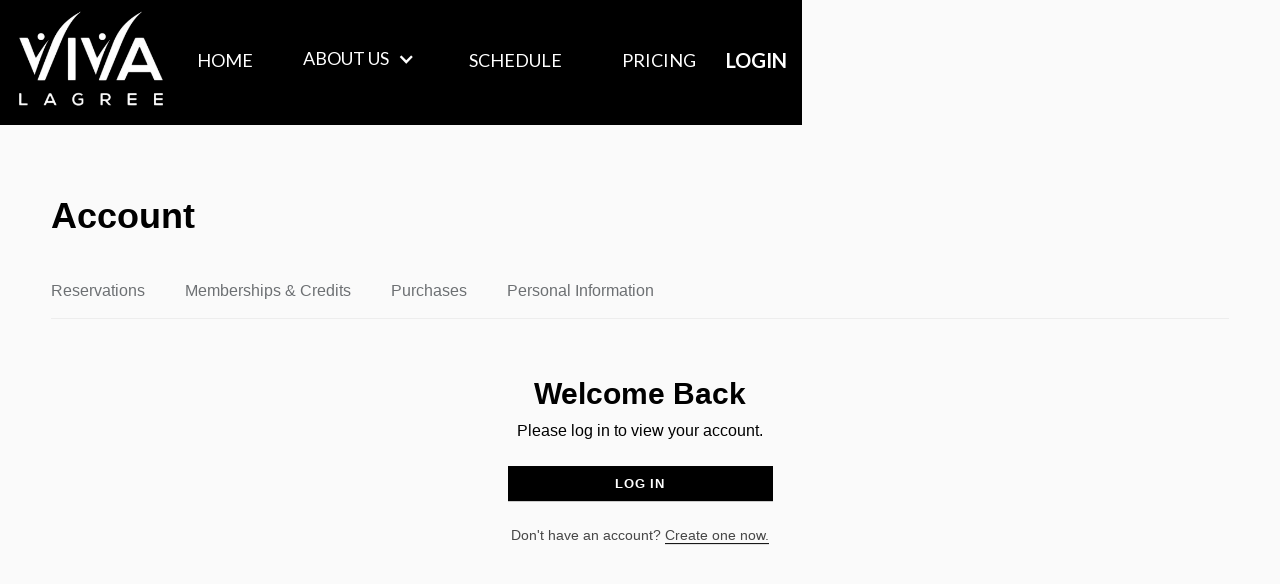

--- FILE ---
content_type: text/html
request_url: https://www.vivalagree.com/account
body_size: 4288
content:
<!DOCTYPE html><!-- This site was created in Webflow. https://webflow.com --><!-- Last Published: Mon May 26 2025 18:16:53 GMT+0000 (Coordinated Universal Time) --><html data-wf-domain="www.vivalagree.com" data-wf-page="67dd350df88f95cc9eecf48a" data-wf-site="67d314c3185d89cfb6780868" lang="en"><head><meta charset="utf-8"/><title>Member Account Login – Lagree Pilates | Viva Lagree</title><meta content="Located in Farmington, Utah. Viva Lagree members can log in to book Lagree Pilates classes, manage memberships, and access their personalized fitness account." name="description"/><meta content="width=device-width, initial-scale=1" name="viewport"/><meta content="tQa4OBuj6RCC4ltrom7EYLE0eEoq3So8jUWCETOoTtI" name="google-site-verification"/><meta content="Webflow" name="generator"/><link href="https://cdn.prod.website-files.com/67d314c3185d89cfb6780868/css/viva-lagree-tay.webflow.shared.ccd05043b.css" rel="stylesheet" type="text/css"/><link href="https://fonts.googleapis.com" rel="preconnect"/><link href="https://fonts.gstatic.com" rel="preconnect" crossorigin="anonymous"/><script src="https://ajax.googleapis.com/ajax/libs/webfont/1.6.26/webfont.js" type="text/javascript"></script><script type="text/javascript">WebFont.load({  google: {    families: ["Lato:100,100italic,300,300italic,400,400italic,700,700italic,900,900italic","Antic Didone:regular"]  }});</script><script type="text/javascript">!function(o,c){var n=c.documentElement,t=" w-mod-";n.className+=t+"js",("ontouchstart"in o||o.DocumentTouch&&c instanceof DocumentTouch)&&(n.className+=t+"touch")}(window,document);</script><link href="https://cdn.prod.website-files.com/67d314c3185d89cfb6780868/67dbbe8fb2bb3bdb73aadcec_favicon.png" rel="shortcut icon" type="image/x-icon"/><link href="https://cdn.prod.website-files.com/67d314c3185d89cfb6780868/67dbbe93d1490826ca195b4d_webclip.png" rel="apple-touch-icon"/><!-- Google Tag Manager -->
<script>(function(w,d,s,l,i){w[l]=w[l]||[];w[l].push({'gtm.start':
new Date().getTime(),event:'gtm.js'});var f=d.getElementsByTagName(s)[0],
j=d.createElement(s),dl=l!='dataLayer'?'&l='+l:'';j.async=true;j.src=
'https://www.googletagmanager.com/gtm.js?id='+i+dl;f.parentNode.insertBefore(j,f);
})(window,document,'script','dataLayer','GTM-5PF53D2J');</script>
<!-- End Google Tag Manager -->

<link rel="stylesheet" type="text/css" href="https://cdn.jsdelivr.net/npm/slick-carousel@1.8.1/slick/slick.css"/>
<style>
  .slick-prev.slick-arrow {
    display: flex;
    cursor: pointer;
    color: #fff;
    margin: auto;
    font-size: 40px;
    position: absolute;
    z-index: 9;
    left: 0px;
    top: 40%;
}
  .slick-next.slick-arrow{
    position: absolute;
    z-index: 9;
    right: 0px;
    top: 40%;
}
 .member-right-slider-part .slick-list.draggable {
    padding-left: 15px;
    padding-right: 15px;
}
 span.right-arrow-icon,span.left-arrow-icon {
    cursor: pointer;
}
span.pros-image {
    display: block;
    width: 40px;
    text-align: center;
    margin: 0px auto 15px;
}
.cpmparison-table.w-embed table td, .cpmparison-table.w-embed table th {
    padding: 20px;
    text-align: center;
}
.cpmparison-table.w-embed table {
    width: 100%;
}
th.active, td.active {
    background: #000000;
    color: #fff;
}
.cpmparison-table.w-embed table th:first-child {
    border: 0px;
}
.cpmparison-table.w-embed table td:first-child {
    font-family: var(--archivo-black);
}
.cpmparison-table.w-embed table th {
    padding-top: 40px;
    padding-bottom: 40px;
    font-family: var(--archivo-black);
    font-size: 24px;
}
.cpmparison-table.w-embed table td, .cpmparison-table.w-embed table th {
    padding: 20px;
    text-align: center;
    border: 1px solid #d5d5d5;
}
header.el-header {
    display: none !important;
}
@media screen and (max-width:560px){
.comparison-table{
overflow-x: scroll;
}
.cpmparison-table.w-embed table th {
    padding-top: 30px;
    padding-bottom: 30px;
    font-family: var(--archivo-black);
    font-size: 16px;
}
 span.pros-image {
    width: 30px;
}
 .cpmparison-table.w-embed table th, .cpmparison-table.w-embed table td {
        font-size: 16px;
    }
.cpmparison-table.w-embed table td, .cpmparison-table.w-embed table th {
    padding: 10px;
}

}
</style>
<script>
  (function () {
    // Set tenant name here
    var TENANT_NAME = 'vivalagree';

    var d = document;
    var sA = ['polyfills', 'js'];

    for (var i = 0; i < sA.length; i++) {
      var s = d.createElement('script');
      s.src = 'https://' + TENANT_NAME + '.marianaiframes.com/' + sA[i];
      s.setAttribute('data-timestamp', +new Date());
      (d.head || d.body).appendChild(s);
    }
  })();
</script>
<noscript>
  Please enable JavaScript to view the
  <a href="https://marianatek.com/?ref_noscript" rel="nofollow">
    Web Integrations by Mariana Tek.
  </a>
</noscript>
</head><body class="body"><div data-animation="default" data-collapse="medium" data-duration="400" data-easing="ease" data-easing2="ease" role="banner" class="navbar inner-page-navbar w-nav"><div class="container-fluid w-container"><div class="navbar-div"><a href="/" class="brand w-nav-brand"><img loading="lazy" src="https://cdn.prod.website-files.com/67d314c3185d89cfb6780868/67dbc437d1490826ca1e2e43_white-logo.png" alt="Company Logo dhyana" class="company-logo inner-pages"/></a><nav role="navigation" class="nav-menu w-clearfix w-nav-menu"><a href="/" data-w-id="834cb13c-3c87-b74c-b5e4-34fcaea3dc5e" class="header-link-item inner-link-item w-inline-block"><div class="nav-text-wrap"><div class="nav-link-line"></div><div class="nav-text">Home</div></div></a><div data-hover="false" data-delay="0" class="header-link-item w-dropdown"><div class="dropdown-toggle nav-text-wrap w-dropdown-toggle"><div class="nav-text">About Us</div><div class="nav-link-line"></div><div class="toggle-icon w-icon-dropdown-toggle"></div></div><nav class="custom-dropdown-list w-dropdown-list"><a data-w-id="5988754e-c7fb-d2bb-888c-8c665c27c38b" href="/our-story" class="nav-text-wrap drop-nav w-inline-block"><div class="nav-text drop-nax-text">Our Story</div><div class="nav-link-line"></div></a><a data-w-id="5988754e-c7fb-d2bb-888c-8c665c27c38f" href="/why-lagree" class="nav-text-wrap drop-nav w-inline-block"><div class="nav-text drop-nax-text">Why Lagree</div><div class="nav-link-line"></div></a><a data-w-id="5988754e-c7fb-d2bb-888c-8c665c27c393" href="/our-trainers" class="nav-text-wrap drop-nav w-inline-block"><div class="nav-text drop-nax-text">Our Trainers</div><div class="nav-link-line"></div></a><a data-w-id="5988754e-c7fb-d2bb-888c-8c665c27c397" href="/testimonials" class="nav-text-wrap drop-nav w-inline-block"><div class="nav-text drop-nax-text">Testimonials</div><div class="nav-link-line"></div></a></nav></div><a href="/schedule" data-w-id="834cb13c-3c87-b74c-b5e4-34fcaea3dc7a" class="header-link-item inner-link-item w-inline-block"><div class="nav-text-wrap"><div class="nav-link-line"></div><div class="nav-text">Schedule</div></div></a><a href="/pricing" data-w-id="834cb13c-3c87-b74c-b5e4-34fcaea3dc7f" class="header-link-item inner-link-item w-inline-block"><div class="nav-text-wrap"><div class="nav-link-line"></div><div class="nav-text">Pricing</div></div></a><a href="/account" data-w-id="834cb13c-3c87-b74c-b5e4-34fcaea3dc84" aria-current="page" class="header-link-item menu-link w-inline-block w--current"><div class="nav-text-wrap"><div class="nav-link-line"></div><div class="nav-text">Login</div></div></a></nav><div class="menu-button w-nav-button"><div class="icon w-icon-nav-menu"></div></div><a href="/account" aria-current="page" class="header-link-btn header custom-header-btn w--current">Login</a></div></div></div><section class="inner-page-hero-section embed-page without-title"><div class="w-layout-blockcontainer w-container"></div></section><section class="why-lagree-diff-section"><div class="w-layout-blockcontainer container-fluid w-container"><div class="w-embed"><!-- REPLACE WITH YOUR LOCATION ID -->

<div data-mariana-integrations="/account"></div>
<!-- REPLACE WITH YOUR LOCATION ID and REGION ID --></div></div></section><section class="footer-section"><div class="w-layout-blockcontainer container w-container"><div class="w-layout-grid footer-grid"><div id="w-node-e958b18c-2d4c-f9ce-605b-fcf6bf367868-bf367865" data-w-id="e958b18c-2d4c-f9ce-605b-fcf6bf367868" class="footer-div"><a href="#home" class="footer-company-link w-inline-block"><img loading="lazy" src="https://cdn.prod.website-files.com/67d314c3185d89cfb6780868/67d87ed969cd6757773a5d43_Untitled%20design%20(74).png" alt="dhyana" class="company-logo"/></a><p class="para-white paragraph footer-para">Viva Lagree offers high-intensity, low-impact workouts focused on strength, endurance, and core stability—all in a welcoming, supportive community.</p><div class="social-link-div"><a data-w-id="e958b18c-2d4c-f9ce-605b-fcf6bf36786e" href="https://www.facebook.com/VivaLagree/" target="_blank" class="social-icon w-inline-block"><img loading="lazy" src="https://cdn.prod.website-files.com/67d314c3185d89cfb6780868/67d314c3185d89cfb67808bc_facebook.svg" alt="Facebook Icon" class="social-icon-image"/></a><a data-w-id="e958b18c-2d4c-f9ce-605b-fcf6bf367870" href="https://www.instagram.com/vivalagree/" target="_blank" class="social-icon w-inline-block"><img loading="lazy" src="https://cdn.prod.website-files.com/67d314c3185d89cfb6780868/67d314c3185d89cfb67808b7_instagram.svg" alt="Instagram Icon" class="social-icon-image"/></a><a data-w-id="e958b18c-2d4c-f9ce-605b-fcf6bf367872" href="https://www.tiktok.com/@viva_lagree" target="_blank" class="social-icon w-inline-block"><img loading="lazy" src="https://cdn.prod.website-files.com/67d314c3185d89cfb6780868/67f7f74a9faaab8d2d27ec36_tiktok.png" alt="Tiktok" class="social-icon-image"/></a></div></div><div data-w-id="e958b18c-2d4c-f9ce-605b-fcf6bf367876" class="footer-div"><h3 class="h3-heading footer-heading">Quick Link</h3><div class="link-div"><a href="/" class="footer-link">Home</a><a href="/our-story" class="footer-link">About us</a><a href="/why-lagree" class="footer-link">Why Lagree</a><a href="/testimonials" class="footer-link">Testimonial</a><a href="#" class="footer-link">Contact us</a></div></div><div data-w-id="e958b18c-2d4c-f9ce-605b-fcf6bf367884" class="footer-div"><h3 class="h3-heading footer-heading">Legal</h3><div class="link-div"><a href="/privacy-policy" class="footer-link">Privacy Policy</a><a href="/terms-conditions" class="footer-link">Terms of service</a><a href="/liability-waiver" class="footer-link">Liability Waiver</a></div></div><div data-w-id="e958b18c-2d4c-f9ce-605b-fcf6bf36788e" class="footer-div"><h3 class="h3-heading footer-heading">Contact Us</h3><div class="link-div"><div class="footer-address-div"><img loading="lazy" src="https://cdn.prod.website-files.com/67d314c3185d89cfb6780868/67d314c3185d89cfb67808b2_map-pin.svg" alt="Location"/><div class="para-white paragraph">820 Shepard Ln. <br/>Farmington, UT 84025</div></div><div class="footer-address-div"><img loading="lazy" src="https://cdn.prod.website-files.com/67d314c3185d89cfb6780868/67d314c3185d89cfb67808ba_phone-call.svg" alt="Phone Icon"/><div class="para-white paragraph">801-447-9576</div></div><div class="footer-address-div"><img loading="lazy" src="https://cdn.prod.website-files.com/67d314c3185d89cfb6780868/67d314c3185d89cfb67808b5_mail.svg" alt="Mail icon"/><a href="mailto:info@vivalagree.com" class="footer-email-link w-inline-block"><div class="para-white paragraph">info@vivalagree.com</div></a></div></div></div></div></div></section><script src="https://d3e54v103j8qbb.cloudfront.net/js/jquery-3.5.1.min.dc5e7f18c8.js?site=67d314c3185d89cfb6780868" type="text/javascript" integrity="sha256-9/aliU8dGd2tb6OSsuzixeV4y/faTqgFtohetphbbj0=" crossorigin="anonymous"></script><script src="https://cdn.prod.website-files.com/67d314c3185d89cfb6780868/js/webflow.schunk.36b8fb49256177c8.js" type="text/javascript"></script><script src="https://cdn.prod.website-files.com/67d314c3185d89cfb6780868/js/webflow.schunk.a7aecab96c545b22.js" type="text/javascript"></script><script src="https://cdn.prod.website-files.com/67d314c3185d89cfb6780868/js/webflow.c2968c8a.5a5c65c67eda4e71.js" type="text/javascript"></script><!-- Google Tag Manager (noscript) -->
<noscript><iframe src="https://www.googletagmanager.com/ns.html?id=GTM-5PF53D2J"
height="0" width="0" style="display:none;visibility:hidden"></iframe></noscript>
<!-- End Google Tag Manager (noscript) -->

<script src="https://ajax.googleapis.com/ajax/libs/jquery/3.7.1/jquery.min.js"></script>
<script type="text/javascript" src="https://cdn.jsdelivr.net/npm/slick-carousel@1.8.1/slick/slick.min.js"></script>
<script>
$('.member-custom-slider').slick({
  slidesToShow: 2,
  slidesToScroll: 1,
  autoplay: false,
  arrows: true,
   responsive: [
    {
      breakpoint: 991,
      settings: {
        slidesToShow: 1,
        slidesToScroll: 1,
      }
    },
    {
      breakpoint: 767,
      settings: {
        slidesToShow: 1,
        slidesToScroll: 1
      }
    }
    
    // You can unslick at a given breakpoint now by adding:
    // settings: "unslick"
    // instead of a settings object
  ],
  prevArrow: '<div class="slick-prev"><span class="left-arrow-icon"><img src="https://cdn.prod.website-files.com/67c8e74790f446cfd25551f9/67cfb99f26fc2a0ae9f4c7a0_left-arrow.svg" loading="lazy" alt=""></span></div>',
    nextArrow: '<div class="slick-next"><span class="right-arrow-icon"><img src="https://cdn.prod.website-files.com/67c8e74790f446cfd25551f9/67cfba0dc8e5903b1b984a0b_right-arrow.svg" loading="lazy" alt=""></span></div>'
});
</script></body></html>

--- FILE ---
content_type: text/html; charset=utf-8
request_url: https://vivalagree.marianaiframes.com/iframe
body_size: 375
content:
<!DOCTYPE html>
<html lang="en">
<head>
    <meta charset="UTF-8">
    <meta name="viewport" content="width=device-width, initial-scale=1.0">
    <meta http-equiv="X-UA-Compatible" content="ie=edge">
    <meta name="referrer" content="strict-origin-when-cross-origin" />
    

    <title>Mariana Web Integrations</title>
    <script async src="/polyfills"></script>
    
    <!-- Google Tag Manager -->
    <script>
        var gtmId = 'GTM-M77VLV2';

        function initGTM(w, d, s, l, i) {
            w[l] = w[l] || [];
            w[l].push({
                'gtm.start': new Date().getTime(),
                event: 'gtm.js'
            });
            var f = d.getElementsByTagName(s)[0],
                j = d.createElement(s),
                dl = l != 'dataLayer' ? '&l=' + l : '';
            j.defer = true;
            j.id = 'gtmScript';
            j.src =
                'https://www.googletagmanager.com/gtm.js?id=' + i + dl;
            f.parentNode.insertBefore(j, f);
        };
    </script>
    <!-- End Google Tag Manager -->
    
</head>
<body>
    <div id="root"></div>
    <div id="modal-root"></div>
    <script defer src="/integrations"></script>
</body>
</html>


--- FILE ---
content_type: text/css
request_url: https://cdn.prod.website-files.com/67d314c3185d89cfb6780868/css/viva-lagree-tay.webflow.shared.ccd05043b.css
body_size: 15184
content:
html {
  -webkit-text-size-adjust: 100%;
  -ms-text-size-adjust: 100%;
  font-family: sans-serif;
}

body {
  margin: 0;
}

article, aside, details, figcaption, figure, footer, header, hgroup, main, menu, nav, section, summary {
  display: block;
}

audio, canvas, progress, video {
  vertical-align: baseline;
  display: inline-block;
}

audio:not([controls]) {
  height: 0;
  display: none;
}

[hidden], template {
  display: none;
}

a {
  background-color: #0000;
}

a:active, a:hover {
  outline: 0;
}

abbr[title] {
  border-bottom: 1px dotted;
}

b, strong {
  font-weight: bold;
}

dfn {
  font-style: italic;
}

h1 {
  margin: .67em 0;
  font-size: 2em;
}

mark {
  color: #000;
  background: #ff0;
}

small {
  font-size: 80%;
}

sub, sup {
  vertical-align: baseline;
  font-size: 75%;
  line-height: 0;
  position: relative;
}

sup {
  top: -.5em;
}

sub {
  bottom: -.25em;
}

img {
  border: 0;
}

svg:not(:root) {
  overflow: hidden;
}

hr {
  box-sizing: content-box;
  height: 0;
}

pre {
  overflow: auto;
}

code, kbd, pre, samp {
  font-family: monospace;
  font-size: 1em;
}

button, input, optgroup, select, textarea {
  color: inherit;
  font: inherit;
  margin: 0;
}

button {
  overflow: visible;
}

button, select {
  text-transform: none;
}

button, html input[type="button"], input[type="reset"] {
  -webkit-appearance: button;
  cursor: pointer;
}

button[disabled], html input[disabled] {
  cursor: default;
}

button::-moz-focus-inner, input::-moz-focus-inner {
  border: 0;
  padding: 0;
}

input {
  line-height: normal;
}

input[type="checkbox"], input[type="radio"] {
  box-sizing: border-box;
  padding: 0;
}

input[type="number"]::-webkit-inner-spin-button, input[type="number"]::-webkit-outer-spin-button {
  height: auto;
}

input[type="search"] {
  -webkit-appearance: none;
}

input[type="search"]::-webkit-search-cancel-button, input[type="search"]::-webkit-search-decoration {
  -webkit-appearance: none;
}

legend {
  border: 0;
  padding: 0;
}

textarea {
  overflow: auto;
}

optgroup {
  font-weight: bold;
}

table {
  border-collapse: collapse;
  border-spacing: 0;
}

td, th {
  padding: 0;
}

@font-face {
  font-family: webflow-icons;
  src: url("[data-uri]") format("truetype");
  font-weight: normal;
  font-style: normal;
}

[class^="w-icon-"], [class*=" w-icon-"] {
  speak: none;
  font-variant: normal;
  text-transform: none;
  -webkit-font-smoothing: antialiased;
  -moz-osx-font-smoothing: grayscale;
  font-style: normal;
  font-weight: normal;
  line-height: 1;
  font-family: webflow-icons !important;
}

.w-icon-slider-right:before {
  content: "";
}

.w-icon-slider-left:before {
  content: "";
}

.w-icon-nav-menu:before {
  content: "";
}

.w-icon-arrow-down:before, .w-icon-dropdown-toggle:before {
  content: "";
}

.w-icon-file-upload-remove:before {
  content: "";
}

.w-icon-file-upload-icon:before {
  content: "";
}

* {
  box-sizing: border-box;
}

html {
  height: 100%;
}

body {
  color: #333;
  background-color: #fff;
  min-height: 100%;
  margin: 0;
  font-family: Arial, sans-serif;
  font-size: 14px;
  line-height: 20px;
}

img {
  vertical-align: middle;
  max-width: 100%;
  display: inline-block;
}

html.w-mod-touch * {
  background-attachment: scroll !important;
}

.w-block {
  display: block;
}

.w-inline-block {
  max-width: 100%;
  display: inline-block;
}

.w-clearfix:before, .w-clearfix:after {
  content: " ";
  grid-area: 1 / 1 / 2 / 2;
  display: table;
}

.w-clearfix:after {
  clear: both;
}

.w-hidden {
  display: none;
}

.w-button {
  color: #fff;
  line-height: inherit;
  cursor: pointer;
  background-color: #3898ec;
  border: 0;
  border-radius: 0;
  padding: 9px 15px;
  text-decoration: none;
  display: inline-block;
}

input.w-button {
  -webkit-appearance: button;
}

html[data-w-dynpage] [data-w-cloak] {
  color: #0000 !important;
}

.w-code-block {
  margin: unset;
}

pre.w-code-block code {
  all: inherit;
}

.w-optimization {
  display: contents;
}

.w-webflow-badge, .w-webflow-badge > img {
  box-sizing: unset;
  width: unset;
  height: unset;
  max-height: unset;
  max-width: unset;
  min-height: unset;
  min-width: unset;
  margin: unset;
  padding: unset;
  float: unset;
  clear: unset;
  border: unset;
  border-radius: unset;
  background: unset;
  background-image: unset;
  background-position: unset;
  background-size: unset;
  background-repeat: unset;
  background-origin: unset;
  background-clip: unset;
  background-attachment: unset;
  background-color: unset;
  box-shadow: unset;
  transform: unset;
  direction: unset;
  font-family: unset;
  font-weight: unset;
  color: unset;
  font-size: unset;
  line-height: unset;
  font-style: unset;
  font-variant: unset;
  text-align: unset;
  letter-spacing: unset;
  -webkit-text-decoration: unset;
  text-decoration: unset;
  text-indent: unset;
  text-transform: unset;
  list-style-type: unset;
  text-shadow: unset;
  vertical-align: unset;
  cursor: unset;
  white-space: unset;
  word-break: unset;
  word-spacing: unset;
  word-wrap: unset;
  transition: unset;
}

.w-webflow-badge {
  white-space: nowrap;
  cursor: pointer;
  box-shadow: 0 0 0 1px #0000001a, 0 1px 3px #0000001a;
  visibility: visible !important;
  opacity: 1 !important;
  z-index: 2147483647 !important;
  color: #aaadb0 !important;
  overflow: unset !important;
  background-color: #fff !important;
  border-radius: 3px !important;
  width: auto !important;
  height: auto !important;
  margin: 0 !important;
  padding: 6px !important;
  font-size: 12px !important;
  line-height: 14px !important;
  text-decoration: none !important;
  display: inline-block !important;
  position: fixed !important;
  inset: auto 12px 12px auto !important;
  transform: none !important;
}

.w-webflow-badge > img {
  position: unset;
  visibility: unset !important;
  opacity: 1 !important;
  vertical-align: middle !important;
  display: inline-block !important;
}

h1, h2, h3, h4, h5, h6 {
  margin-bottom: 10px;
  font-weight: bold;
}

h1 {
  margin-top: 20px;
  font-size: 38px;
  line-height: 44px;
}

h2 {
  margin-top: 20px;
  font-size: 32px;
  line-height: 36px;
}

h3 {
  margin-top: 20px;
  font-size: 24px;
  line-height: 30px;
}

h4 {
  margin-top: 10px;
  font-size: 18px;
  line-height: 24px;
}

h5 {
  margin-top: 10px;
  font-size: 14px;
  line-height: 20px;
}

h6 {
  margin-top: 10px;
  font-size: 12px;
  line-height: 18px;
}

p {
  margin-top: 0;
  margin-bottom: 10px;
}

blockquote {
  border-left: 5px solid #e2e2e2;
  margin: 0 0 10px;
  padding: 10px 20px;
  font-size: 18px;
  line-height: 22px;
}

figure {
  margin: 0 0 10px;
}

figcaption {
  text-align: center;
  margin-top: 5px;
}

ul, ol {
  margin-top: 0;
  margin-bottom: 10px;
  padding-left: 40px;
}

.w-list-unstyled {
  padding-left: 0;
  list-style: none;
}

.w-embed:before, .w-embed:after {
  content: " ";
  grid-area: 1 / 1 / 2 / 2;
  display: table;
}

.w-embed:after {
  clear: both;
}

.w-video {
  width: 100%;
  padding: 0;
  position: relative;
}

.w-video iframe, .w-video object, .w-video embed {
  border: none;
  width: 100%;
  height: 100%;
  position: absolute;
  top: 0;
  left: 0;
}

fieldset {
  border: 0;
  margin: 0;
  padding: 0;
}

button, [type="button"], [type="reset"] {
  cursor: pointer;
  -webkit-appearance: button;
  border: 0;
}

.w-form {
  margin: 0 0 15px;
}

.w-form-done {
  text-align: center;
  background-color: #ddd;
  padding: 20px;
  display: none;
}

.w-form-fail {
  background-color: #ffdede;
  margin-top: 10px;
  padding: 10px;
  display: none;
}

label {
  margin-bottom: 5px;
  font-weight: bold;
  display: block;
}

.w-input, .w-select {
  color: #333;
  vertical-align: middle;
  background-color: #fff;
  border: 1px solid #ccc;
  width: 100%;
  height: 38px;
  margin-bottom: 10px;
  padding: 8px 12px;
  font-size: 14px;
  line-height: 1.42857;
  display: block;
}

.w-input::placeholder, .w-select::placeholder {
  color: #999;
}

.w-input:focus, .w-select:focus {
  border-color: #3898ec;
  outline: 0;
}

.w-input[disabled], .w-select[disabled], .w-input[readonly], .w-select[readonly], fieldset[disabled] .w-input, fieldset[disabled] .w-select {
  cursor: not-allowed;
}

.w-input[disabled]:not(.w-input-disabled), .w-select[disabled]:not(.w-input-disabled), .w-input[readonly], .w-select[readonly], fieldset[disabled]:not(.w-input-disabled) .w-input, fieldset[disabled]:not(.w-input-disabled) .w-select {
  background-color: #eee;
}

textarea.w-input, textarea.w-select {
  height: auto;
}

.w-select {
  background-color: #f3f3f3;
}

.w-select[multiple] {
  height: auto;
}

.w-form-label {
  cursor: pointer;
  margin-bottom: 0;
  font-weight: normal;
  display: inline-block;
}

.w-radio {
  margin-bottom: 5px;
  padding-left: 20px;
  display: block;
}

.w-radio:before, .w-radio:after {
  content: " ";
  grid-area: 1 / 1 / 2 / 2;
  display: table;
}

.w-radio:after {
  clear: both;
}

.w-radio-input {
  float: left;
  margin: 3px 0 0 -20px;
  line-height: normal;
}

.w-file-upload {
  margin-bottom: 10px;
  display: block;
}

.w-file-upload-input {
  opacity: 0;
  z-index: -100;
  width: .1px;
  height: .1px;
  position: absolute;
  overflow: hidden;
}

.w-file-upload-default, .w-file-upload-uploading, .w-file-upload-success {
  color: #333;
  display: inline-block;
}

.w-file-upload-error {
  margin-top: 10px;
  display: block;
}

.w-file-upload-default.w-hidden, .w-file-upload-uploading.w-hidden, .w-file-upload-error.w-hidden, .w-file-upload-success.w-hidden {
  display: none;
}

.w-file-upload-uploading-btn {
  cursor: pointer;
  background-color: #fafafa;
  border: 1px solid #ccc;
  margin: 0;
  padding: 8px 12px;
  font-size: 14px;
  font-weight: normal;
  display: flex;
}

.w-file-upload-file {
  background-color: #fafafa;
  border: 1px solid #ccc;
  flex-grow: 1;
  justify-content: space-between;
  margin: 0;
  padding: 8px 9px 8px 11px;
  display: flex;
}

.w-file-upload-file-name {
  font-size: 14px;
  font-weight: normal;
  display: block;
}

.w-file-remove-link {
  cursor: pointer;
  width: auto;
  height: auto;
  margin-top: 3px;
  margin-left: 10px;
  padding: 3px;
  display: block;
}

.w-icon-file-upload-remove {
  margin: auto;
  font-size: 10px;
}

.w-file-upload-error-msg {
  color: #ea384c;
  padding: 2px 0;
  display: inline-block;
}

.w-file-upload-info {
  padding: 0 12px;
  line-height: 38px;
  display: inline-block;
}

.w-file-upload-label {
  cursor: pointer;
  background-color: #fafafa;
  border: 1px solid #ccc;
  margin: 0;
  padding: 8px 12px;
  font-size: 14px;
  font-weight: normal;
  display: inline-block;
}

.w-icon-file-upload-icon, .w-icon-file-upload-uploading {
  width: 20px;
  margin-right: 8px;
  display: inline-block;
}

.w-icon-file-upload-uploading {
  height: 20px;
}

.w-container {
  max-width: 940px;
  margin-left: auto;
  margin-right: auto;
}

.w-container:before, .w-container:after {
  content: " ";
  grid-area: 1 / 1 / 2 / 2;
  display: table;
}

.w-container:after {
  clear: both;
}

.w-container .w-row {
  margin-left: -10px;
  margin-right: -10px;
}

.w-row:before, .w-row:after {
  content: " ";
  grid-area: 1 / 1 / 2 / 2;
  display: table;
}

.w-row:after {
  clear: both;
}

.w-row .w-row {
  margin-left: 0;
  margin-right: 0;
}

.w-col {
  float: left;
  width: 100%;
  min-height: 1px;
  padding-left: 10px;
  padding-right: 10px;
  position: relative;
}

.w-col .w-col {
  padding-left: 0;
  padding-right: 0;
}

.w-col-1 {
  width: 8.33333%;
}

.w-col-2 {
  width: 16.6667%;
}

.w-col-3 {
  width: 25%;
}

.w-col-4 {
  width: 33.3333%;
}

.w-col-5 {
  width: 41.6667%;
}

.w-col-6 {
  width: 50%;
}

.w-col-7 {
  width: 58.3333%;
}

.w-col-8 {
  width: 66.6667%;
}

.w-col-9 {
  width: 75%;
}

.w-col-10 {
  width: 83.3333%;
}

.w-col-11 {
  width: 91.6667%;
}

.w-col-12 {
  width: 100%;
}

.w-hidden-main {
  display: none !important;
}

@media screen and (max-width: 991px) {
  .w-container {
    max-width: 728px;
  }

  .w-hidden-main {
    display: inherit !important;
  }

  .w-hidden-medium {
    display: none !important;
  }

  .w-col-medium-1 {
    width: 8.33333%;
  }

  .w-col-medium-2 {
    width: 16.6667%;
  }

  .w-col-medium-3 {
    width: 25%;
  }

  .w-col-medium-4 {
    width: 33.3333%;
  }

  .w-col-medium-5 {
    width: 41.6667%;
  }

  .w-col-medium-6 {
    width: 50%;
  }

  .w-col-medium-7 {
    width: 58.3333%;
  }

  .w-col-medium-8 {
    width: 66.6667%;
  }

  .w-col-medium-9 {
    width: 75%;
  }

  .w-col-medium-10 {
    width: 83.3333%;
  }

  .w-col-medium-11 {
    width: 91.6667%;
  }

  .w-col-medium-12 {
    width: 100%;
  }

  .w-col-stack {
    width: 100%;
    left: auto;
    right: auto;
  }
}

@media screen and (max-width: 767px) {
  .w-hidden-main, .w-hidden-medium {
    display: inherit !important;
  }

  .w-hidden-small {
    display: none !important;
  }

  .w-row, .w-container .w-row {
    margin-left: 0;
    margin-right: 0;
  }

  .w-col {
    width: 100%;
    left: auto;
    right: auto;
  }

  .w-col-small-1 {
    width: 8.33333%;
  }

  .w-col-small-2 {
    width: 16.6667%;
  }

  .w-col-small-3 {
    width: 25%;
  }

  .w-col-small-4 {
    width: 33.3333%;
  }

  .w-col-small-5 {
    width: 41.6667%;
  }

  .w-col-small-6 {
    width: 50%;
  }

  .w-col-small-7 {
    width: 58.3333%;
  }

  .w-col-small-8 {
    width: 66.6667%;
  }

  .w-col-small-9 {
    width: 75%;
  }

  .w-col-small-10 {
    width: 83.3333%;
  }

  .w-col-small-11 {
    width: 91.6667%;
  }

  .w-col-small-12 {
    width: 100%;
  }
}

@media screen and (max-width: 479px) {
  .w-container {
    max-width: none;
  }

  .w-hidden-main, .w-hidden-medium, .w-hidden-small {
    display: inherit !important;
  }

  .w-hidden-tiny {
    display: none !important;
  }

  .w-col {
    width: 100%;
  }

  .w-col-tiny-1 {
    width: 8.33333%;
  }

  .w-col-tiny-2 {
    width: 16.6667%;
  }

  .w-col-tiny-3 {
    width: 25%;
  }

  .w-col-tiny-4 {
    width: 33.3333%;
  }

  .w-col-tiny-5 {
    width: 41.6667%;
  }

  .w-col-tiny-6 {
    width: 50%;
  }

  .w-col-tiny-7 {
    width: 58.3333%;
  }

  .w-col-tiny-8 {
    width: 66.6667%;
  }

  .w-col-tiny-9 {
    width: 75%;
  }

  .w-col-tiny-10 {
    width: 83.3333%;
  }

  .w-col-tiny-11 {
    width: 91.6667%;
  }

  .w-col-tiny-12 {
    width: 100%;
  }
}

.w-widget {
  position: relative;
}

.w-widget-map {
  width: 100%;
  height: 400px;
}

.w-widget-map label {
  width: auto;
  display: inline;
}

.w-widget-map img {
  max-width: inherit;
}

.w-widget-map .gm-style-iw {
  text-align: center;
}

.w-widget-map .gm-style-iw > button {
  display: none !important;
}

.w-widget-twitter {
  overflow: hidden;
}

.w-widget-twitter-count-shim {
  vertical-align: top;
  text-align: center;
  background: #fff;
  border: 1px solid #758696;
  border-radius: 3px;
  width: 28px;
  height: 20px;
  display: inline-block;
  position: relative;
}

.w-widget-twitter-count-shim * {
  pointer-events: none;
  -webkit-user-select: none;
  user-select: none;
}

.w-widget-twitter-count-shim .w-widget-twitter-count-inner {
  text-align: center;
  color: #999;
  font-family: serif;
  font-size: 15px;
  line-height: 12px;
  position: relative;
}

.w-widget-twitter-count-shim .w-widget-twitter-count-clear {
  display: block;
  position: relative;
}

.w-widget-twitter-count-shim.w--large {
  width: 36px;
  height: 28px;
}

.w-widget-twitter-count-shim.w--large .w-widget-twitter-count-inner {
  font-size: 18px;
  line-height: 18px;
}

.w-widget-twitter-count-shim:not(.w--vertical) {
  margin-left: 5px;
  margin-right: 8px;
}

.w-widget-twitter-count-shim:not(.w--vertical).w--large {
  margin-left: 6px;
}

.w-widget-twitter-count-shim:not(.w--vertical):before, .w-widget-twitter-count-shim:not(.w--vertical):after {
  content: " ";
  pointer-events: none;
  border: solid #0000;
  width: 0;
  height: 0;
  position: absolute;
  top: 50%;
  left: 0;
}

.w-widget-twitter-count-shim:not(.w--vertical):before {
  border-width: 4px;
  border-color: #75869600 #5d6c7b #75869600 #75869600;
  margin-top: -4px;
  margin-left: -9px;
}

.w-widget-twitter-count-shim:not(.w--vertical).w--large:before {
  border-width: 5px;
  margin-top: -5px;
  margin-left: -10px;
}

.w-widget-twitter-count-shim:not(.w--vertical):after {
  border-width: 4px;
  border-color: #fff0 #fff #fff0 #fff0;
  margin-top: -4px;
  margin-left: -8px;
}

.w-widget-twitter-count-shim:not(.w--vertical).w--large:after {
  border-width: 5px;
  margin-top: -5px;
  margin-left: -9px;
}

.w-widget-twitter-count-shim.w--vertical {
  width: 61px;
  height: 33px;
  margin-bottom: 8px;
}

.w-widget-twitter-count-shim.w--vertical:before, .w-widget-twitter-count-shim.w--vertical:after {
  content: " ";
  pointer-events: none;
  border: solid #0000;
  width: 0;
  height: 0;
  position: absolute;
  top: 100%;
  left: 50%;
}

.w-widget-twitter-count-shim.w--vertical:before {
  border-width: 5px;
  border-color: #5d6c7b #75869600 #75869600;
  margin-left: -5px;
}

.w-widget-twitter-count-shim.w--vertical:after {
  border-width: 4px;
  border-color: #fff #fff0 #fff0;
  margin-left: -4px;
}

.w-widget-twitter-count-shim.w--vertical .w-widget-twitter-count-inner {
  font-size: 18px;
  line-height: 22px;
}

.w-widget-twitter-count-shim.w--vertical.w--large {
  width: 76px;
}

.w-background-video {
  color: #fff;
  height: 500px;
  position: relative;
  overflow: hidden;
}

.w-background-video > video {
  object-fit: cover;
  z-index: -100;
  background-position: 50%;
  background-size: cover;
  width: 100%;
  height: 100%;
  margin: auto;
  position: absolute;
  inset: -100%;
}

.w-background-video > video::-webkit-media-controls-start-playback-button {
  -webkit-appearance: none;
  display: none !important;
}

.w-background-video--control {
  background-color: #0000;
  padding: 0;
  position: absolute;
  bottom: 1em;
  right: 1em;
}

.w-background-video--control > [hidden] {
  display: none !important;
}

.w-slider {
  text-align: center;
  clear: both;
  -webkit-tap-highlight-color: #0000;
  tap-highlight-color: #0000;
  background: #ddd;
  height: 300px;
  position: relative;
}

.w-slider-mask {
  z-index: 1;
  white-space: nowrap;
  height: 100%;
  display: block;
  position: relative;
  left: 0;
  right: 0;
  overflow: hidden;
}

.w-slide {
  vertical-align: top;
  white-space: normal;
  text-align: left;
  width: 100%;
  height: 100%;
  display: inline-block;
  position: relative;
}

.w-slider-nav {
  z-index: 2;
  text-align: center;
  -webkit-tap-highlight-color: #0000;
  tap-highlight-color: #0000;
  height: 40px;
  margin: auto;
  padding-top: 10px;
  position: absolute;
  inset: auto 0 0;
}

.w-slider-nav.w-round > div {
  border-radius: 100%;
}

.w-slider-nav.w-num > div {
  font-size: inherit;
  line-height: inherit;
  width: auto;
  height: auto;
  padding: .2em .5em;
}

.w-slider-nav.w-shadow > div {
  box-shadow: 0 0 3px #3336;
}

.w-slider-nav-invert {
  color: #fff;
}

.w-slider-nav-invert > div {
  background-color: #2226;
}

.w-slider-nav-invert > div.w-active {
  background-color: #222;
}

.w-slider-dot {
  cursor: pointer;
  background-color: #fff6;
  width: 1em;
  height: 1em;
  margin: 0 3px .5em;
  transition: background-color .1s, color .1s;
  display: inline-block;
  position: relative;
}

.w-slider-dot.w-active {
  background-color: #fff;
}

.w-slider-dot:focus {
  outline: none;
  box-shadow: 0 0 0 2px #fff;
}

.w-slider-dot:focus.w-active {
  box-shadow: none;
}

.w-slider-arrow-left, .w-slider-arrow-right {
  cursor: pointer;
  color: #fff;
  -webkit-tap-highlight-color: #0000;
  tap-highlight-color: #0000;
  -webkit-user-select: none;
  user-select: none;
  width: 80px;
  margin: auto;
  font-size: 40px;
  position: absolute;
  inset: 0;
  overflow: hidden;
}

.w-slider-arrow-left [class^="w-icon-"], .w-slider-arrow-right [class^="w-icon-"], .w-slider-arrow-left [class*=" w-icon-"], .w-slider-arrow-right [class*=" w-icon-"] {
  position: absolute;
}

.w-slider-arrow-left:focus, .w-slider-arrow-right:focus {
  outline: 0;
}

.w-slider-arrow-left {
  z-index: 3;
  right: auto;
}

.w-slider-arrow-right {
  z-index: 4;
  left: auto;
}

.w-icon-slider-left, .w-icon-slider-right {
  width: 1em;
  height: 1em;
  margin: auto;
  inset: 0;
}

.w-slider-aria-label {
  clip: rect(0 0 0 0);
  border: 0;
  width: 1px;
  height: 1px;
  margin: -1px;
  padding: 0;
  position: absolute;
  overflow: hidden;
}

.w-slider-force-show {
  display: block !important;
}

.w-dropdown {
  text-align: left;
  z-index: 900;
  margin-left: auto;
  margin-right: auto;
  display: inline-block;
  position: relative;
}

.w-dropdown-btn, .w-dropdown-toggle, .w-dropdown-link {
  vertical-align: top;
  color: #222;
  text-align: left;
  white-space: nowrap;
  margin-left: auto;
  margin-right: auto;
  padding: 20px;
  text-decoration: none;
  position: relative;
}

.w-dropdown-toggle {
  -webkit-user-select: none;
  user-select: none;
  cursor: pointer;
  padding-right: 40px;
  display: inline-block;
}

.w-dropdown-toggle:focus {
  outline: 0;
}

.w-icon-dropdown-toggle {
  width: 1em;
  height: 1em;
  margin: auto 20px auto auto;
  position: absolute;
  top: 0;
  bottom: 0;
  right: 0;
}

.w-dropdown-list {
  background: #ddd;
  min-width: 100%;
  display: none;
  position: absolute;
}

.w-dropdown-list.w--open {
  display: block;
}

.w-dropdown-link {
  color: #222;
  padding: 10px 20px;
  display: block;
}

.w-dropdown-link.w--current {
  color: #0082f3;
}

.w-dropdown-link:focus {
  outline: 0;
}

@media screen and (max-width: 767px) {
  .w-nav-brand {
    padding-left: 10px;
  }
}

.w-lightbox-backdrop {
  cursor: auto;
  letter-spacing: normal;
  text-indent: 0;
  text-shadow: none;
  text-transform: none;
  visibility: visible;
  white-space: normal;
  word-break: normal;
  word-spacing: normal;
  word-wrap: normal;
  color: #fff;
  text-align: center;
  z-index: 2000;
  opacity: 0;
  -webkit-user-select: none;
  -moz-user-select: none;
  -webkit-tap-highlight-color: transparent;
  background: #000000e6;
  outline: 0;
  font-family: Helvetica Neue, Helvetica, Ubuntu, Segoe UI, Verdana, sans-serif;
  font-size: 17px;
  font-style: normal;
  font-weight: 300;
  line-height: 1.2;
  list-style: disc;
  position: fixed;
  inset: 0;
  -webkit-transform: translate(0);
}

.w-lightbox-backdrop, .w-lightbox-container {
  -webkit-overflow-scrolling: touch;
  height: 100%;
  overflow: auto;
}

.w-lightbox-content {
  height: 100vh;
  position: relative;
  overflow: hidden;
}

.w-lightbox-view {
  opacity: 0;
  width: 100vw;
  height: 100vh;
  position: absolute;
}

.w-lightbox-view:before {
  content: "";
  height: 100vh;
}

.w-lightbox-group, .w-lightbox-group .w-lightbox-view, .w-lightbox-group .w-lightbox-view:before {
  height: 86vh;
}

.w-lightbox-frame, .w-lightbox-view:before {
  vertical-align: middle;
  display: inline-block;
}

.w-lightbox-figure {
  margin: 0;
  position: relative;
}

.w-lightbox-group .w-lightbox-figure {
  cursor: pointer;
}

.w-lightbox-img {
  width: auto;
  max-width: none;
  height: auto;
}

.w-lightbox-image {
  float: none;
  max-width: 100vw;
  max-height: 100vh;
  display: block;
}

.w-lightbox-group .w-lightbox-image {
  max-height: 86vh;
}

.w-lightbox-caption {
  text-align: left;
  text-overflow: ellipsis;
  white-space: nowrap;
  background: #0006;
  padding: .5em 1em;
  position: absolute;
  bottom: 0;
  left: 0;
  right: 0;
  overflow: hidden;
}

.w-lightbox-embed {
  width: 100%;
  height: 100%;
  position: absolute;
  inset: 0;
}

.w-lightbox-control {
  cursor: pointer;
  background-position: center;
  background-repeat: no-repeat;
  background-size: 24px;
  width: 4em;
  transition: all .3s;
  position: absolute;
  top: 0;
}

.w-lightbox-left {
  background-image: url("[data-uri]");
  display: none;
  bottom: 0;
  left: 0;
}

.w-lightbox-right {
  background-image: url("[data-uri]");
  display: none;
  bottom: 0;
  right: 0;
}

.w-lightbox-close {
  background-image: url("[data-uri]");
  background-size: 18px;
  height: 2.6em;
  right: 0;
}

.w-lightbox-strip {
  white-space: nowrap;
  padding: 0 1vh;
  line-height: 0;
  position: absolute;
  bottom: 0;
  left: 0;
  right: 0;
  overflow: auto hidden;
}

.w-lightbox-item {
  box-sizing: content-box;
  cursor: pointer;
  width: 10vh;
  padding: 2vh 1vh;
  display: inline-block;
  -webkit-transform: translate3d(0, 0, 0);
}

.w-lightbox-active {
  opacity: .3;
}

.w-lightbox-thumbnail {
  background: #222;
  height: 10vh;
  position: relative;
  overflow: hidden;
}

.w-lightbox-thumbnail-image {
  position: absolute;
  top: 0;
  left: 0;
}

.w-lightbox-thumbnail .w-lightbox-tall {
  width: 100%;
  top: 50%;
  transform: translate(0, -50%);
}

.w-lightbox-thumbnail .w-lightbox-wide {
  height: 100%;
  left: 50%;
  transform: translate(-50%);
}

.w-lightbox-spinner {
  box-sizing: border-box;
  border: 5px solid #0006;
  border-radius: 50%;
  width: 40px;
  height: 40px;
  margin-top: -20px;
  margin-left: -20px;
  animation: .8s linear infinite spin;
  position: absolute;
  top: 50%;
  left: 50%;
}

.w-lightbox-spinner:after {
  content: "";
  border: 3px solid #0000;
  border-bottom-color: #fff;
  border-radius: 50%;
  position: absolute;
  inset: -4px;
}

.w-lightbox-hide {
  display: none;
}

.w-lightbox-noscroll {
  overflow: hidden;
}

@media (min-width: 768px) {
  .w-lightbox-content {
    height: 96vh;
    margin-top: 2vh;
  }

  .w-lightbox-view, .w-lightbox-view:before {
    height: 96vh;
  }

  .w-lightbox-group, .w-lightbox-group .w-lightbox-view, .w-lightbox-group .w-lightbox-view:before {
    height: 84vh;
  }

  .w-lightbox-image {
    max-width: 96vw;
    max-height: 96vh;
  }

  .w-lightbox-group .w-lightbox-image {
    max-width: 82.3vw;
    max-height: 84vh;
  }

  .w-lightbox-left, .w-lightbox-right {
    opacity: .5;
    display: block;
  }

  .w-lightbox-close {
    opacity: .8;
  }

  .w-lightbox-control:hover {
    opacity: 1;
  }
}

.w-lightbox-inactive, .w-lightbox-inactive:hover {
  opacity: 0;
}

.w-richtext:before, .w-richtext:after {
  content: " ";
  grid-area: 1 / 1 / 2 / 2;
  display: table;
}

.w-richtext:after {
  clear: both;
}

.w-richtext[contenteditable="true"]:before, .w-richtext[contenteditable="true"]:after {
  white-space: initial;
}

.w-richtext ol, .w-richtext ul {
  overflow: hidden;
}

.w-richtext .w-richtext-figure-selected.w-richtext-figure-type-video div:after, .w-richtext .w-richtext-figure-selected[data-rt-type="video"] div:after, .w-richtext .w-richtext-figure-selected.w-richtext-figure-type-image div, .w-richtext .w-richtext-figure-selected[data-rt-type="image"] div {
  outline: 2px solid #2895f7;
}

.w-richtext figure.w-richtext-figure-type-video > div:after, .w-richtext figure[data-rt-type="video"] > div:after {
  content: "";
  display: none;
  position: absolute;
  inset: 0;
}

.w-richtext figure {
  max-width: 60%;
  position: relative;
}

.w-richtext figure > div:before {
  cursor: default !important;
}

.w-richtext figure img {
  width: 100%;
}

.w-richtext figure figcaption.w-richtext-figcaption-placeholder {
  opacity: .6;
}

.w-richtext figure div {
  color: #0000;
  font-size: 0;
}

.w-richtext figure.w-richtext-figure-type-image, .w-richtext figure[data-rt-type="image"] {
  display: table;
}

.w-richtext figure.w-richtext-figure-type-image > div, .w-richtext figure[data-rt-type="image"] > div {
  display: inline-block;
}

.w-richtext figure.w-richtext-figure-type-image > figcaption, .w-richtext figure[data-rt-type="image"] > figcaption {
  caption-side: bottom;
  display: table-caption;
}

.w-richtext figure.w-richtext-figure-type-video, .w-richtext figure[data-rt-type="video"] {
  width: 60%;
  height: 0;
}

.w-richtext figure.w-richtext-figure-type-video iframe, .w-richtext figure[data-rt-type="video"] iframe {
  width: 100%;
  height: 100%;
  position: absolute;
  top: 0;
  left: 0;
}

.w-richtext figure.w-richtext-figure-type-video > div, .w-richtext figure[data-rt-type="video"] > div {
  width: 100%;
}

.w-richtext figure.w-richtext-align-center {
  clear: both;
  margin-left: auto;
  margin-right: auto;
}

.w-richtext figure.w-richtext-align-center.w-richtext-figure-type-image > div, .w-richtext figure.w-richtext-align-center[data-rt-type="image"] > div {
  max-width: 100%;
}

.w-richtext figure.w-richtext-align-normal {
  clear: both;
}

.w-richtext figure.w-richtext-align-fullwidth {
  text-align: center;
  clear: both;
  width: 100%;
  max-width: 100%;
  margin-left: auto;
  margin-right: auto;
  display: block;
}

.w-richtext figure.w-richtext-align-fullwidth > div {
  padding-bottom: inherit;
  display: inline-block;
}

.w-richtext figure.w-richtext-align-fullwidth > figcaption {
  display: block;
}

.w-richtext figure.w-richtext-align-floatleft {
  float: left;
  clear: none;
  margin-right: 15px;
}

.w-richtext figure.w-richtext-align-floatright {
  float: right;
  clear: none;
  margin-left: 15px;
}

.w-nav {
  z-index: 1000;
  background: #ddd;
  position: relative;
}

.w-nav:before, .w-nav:after {
  content: " ";
  grid-area: 1 / 1 / 2 / 2;
  display: table;
}

.w-nav:after {
  clear: both;
}

.w-nav-brand {
  float: left;
  color: #333;
  text-decoration: none;
  position: relative;
}

.w-nav-link {
  vertical-align: top;
  color: #222;
  text-align: left;
  margin-left: auto;
  margin-right: auto;
  padding: 20px;
  text-decoration: none;
  display: inline-block;
  position: relative;
}

.w-nav-link.w--current {
  color: #0082f3;
}

.w-nav-menu {
  float: right;
  position: relative;
}

[data-nav-menu-open] {
  text-align: center;
  background: #c8c8c8;
  min-width: 200px;
  position: absolute;
  top: 100%;
  left: 0;
  right: 0;
  overflow: visible;
  display: block !important;
}

.w--nav-link-open {
  display: block;
  position: relative;
}

.w-nav-overlay {
  width: 100%;
  display: none;
  position: absolute;
  top: 100%;
  left: 0;
  right: 0;
  overflow: hidden;
}

.w-nav-overlay [data-nav-menu-open] {
  top: 0;
}

.w-nav[data-animation="over-left"] .w-nav-overlay {
  width: auto;
}

.w-nav[data-animation="over-left"] .w-nav-overlay, .w-nav[data-animation="over-left"] [data-nav-menu-open] {
  z-index: 1;
  top: 0;
  right: auto;
}

.w-nav[data-animation="over-right"] .w-nav-overlay {
  width: auto;
}

.w-nav[data-animation="over-right"] .w-nav-overlay, .w-nav[data-animation="over-right"] [data-nav-menu-open] {
  z-index: 1;
  top: 0;
  left: auto;
}

.w-nav-button {
  float: right;
  cursor: pointer;
  -webkit-tap-highlight-color: #0000;
  tap-highlight-color: #0000;
  -webkit-user-select: none;
  user-select: none;
  padding: 18px;
  font-size: 24px;
  display: none;
  position: relative;
}

.w-nav-button:focus {
  outline: 0;
}

.w-nav-button.w--open {
  color: #fff;
  background-color: #c8c8c8;
}

.w-nav[data-collapse="all"] .w-nav-menu {
  display: none;
}

.w-nav[data-collapse="all"] .w-nav-button, .w--nav-dropdown-open, .w--nav-dropdown-toggle-open {
  display: block;
}

.w--nav-dropdown-list-open {
  position: static;
}

@media screen and (max-width: 991px) {
  .w-nav[data-collapse="medium"] .w-nav-menu {
    display: none;
  }

  .w-nav[data-collapse="medium"] .w-nav-button {
    display: block;
  }
}

@media screen and (max-width: 767px) {
  .w-nav[data-collapse="small"] .w-nav-menu {
    display: none;
  }

  .w-nav[data-collapse="small"] .w-nav-button {
    display: block;
  }

  .w-nav-brand {
    padding-left: 10px;
  }
}

@media screen and (max-width: 479px) {
  .w-nav[data-collapse="tiny"] .w-nav-menu {
    display: none;
  }

  .w-nav[data-collapse="tiny"] .w-nav-button {
    display: block;
  }
}

.w-tabs {
  position: relative;
}

.w-tabs:before, .w-tabs:after {
  content: " ";
  grid-area: 1 / 1 / 2 / 2;
  display: table;
}

.w-tabs:after {
  clear: both;
}

.w-tab-menu {
  position: relative;
}

.w-tab-link {
  vertical-align: top;
  text-align: left;
  cursor: pointer;
  color: #222;
  background-color: #ddd;
  padding: 9px 30px;
  text-decoration: none;
  display: inline-block;
  position: relative;
}

.w-tab-link.w--current {
  background-color: #c8c8c8;
}

.w-tab-link:focus {
  outline: 0;
}

.w-tab-content {
  display: block;
  position: relative;
  overflow: hidden;
}

.w-tab-pane {
  display: none;
  position: relative;
}

.w--tab-active {
  display: block;
}

@media screen and (max-width: 479px) {
  .w-tab-link {
    display: block;
  }
}

.w-ix-emptyfix:after {
  content: "";
}

@keyframes spin {
  0% {
    transform: rotate(0);
  }

  100% {
    transform: rotate(360deg);
  }
}

.w-dyn-empty {
  background-color: #ddd;
  padding: 10px;
}

.w-dyn-hide, .w-dyn-bind-empty, .w-condition-invisible {
  display: none !important;
}

.wf-layout-layout {
  display: grid;
}

:root {
  --lato: Lato, sans-serif;
  --eerie-black-80: #181818cc;
  --white-80: #fff;
  --antic-didone: "Antic Didone", sans-serif;
  --black: black;
  --white: white;
  --cappuccino: #292929;
  --eerie-black: #181818;
  --hazelnut-50: #d0ae9480;
  --linen: #61616126;
  --pink: #e43292;
}

.w-layout-blockcontainer {
  max-width: 940px;
  margin-left: auto;
  margin-right: auto;
  display: block;
}

.w-layout-grid {
  grid-row-gap: 16px;
  grid-column-gap: 16px;
  grid-template-rows: auto auto;
  grid-template-columns: 1fr 1fr;
  grid-auto-columns: 1fr;
  display: grid;
}

@media screen and (max-width: 991px) {
  .w-layout-blockcontainer {
    max-width: 728px;
  }
}

@media screen and (max-width: 767px) {
  .w-layout-blockcontainer {
    max-width: none;
  }
}

h2 {
  margin-top: 20px;
  margin-bottom: 10px;
  font-size: 32px;
  font-weight: bold;
  line-height: 36px;
}

p {
  margin-bottom: 10px;
}

ul {
  margin-top: 0;
  margin-bottom: 10px;
  padding-left: 40px;
}

li {
  font-family: var(--lato);
  color: var(--eerie-black-80);
  font-size: 20px;
  font-weight: 400;
  line-height: 130%;
}

strong {
  font-weight: bold;
}

.body {
  background-color: var(--white-80);
  font-family: var(--lato);
  color: var(--eerie-black-80);
  font-size: 20px;
  font-weight: 400;
  line-height: 130%;
}

.hero-section {
  object-fit: cover;
  object-position: 50% 50%;
  background-image: url("https://cdn.prod.website-files.com/67d314c3185d89cfb6780868/67dc3b6c0ec5d9b0f50aeb0e_HeroBW.jpg");
  background-position: 0 0;
  background-size: cover;
  justify-content: center;
  align-items: center;
  min-height: 100vh;
  padding-top: 120px;
  padding-bottom: 250px;
  position: relative;
}

.container {
  max-width: 1200px;
  height: 100%;
  padding-left: 10px;
  padding-right: 10px;
}

.h1-heading {
  font-family: var(--antic-didone);
  color: var(--black);
  text-transform: capitalize;
  margin-top: 0;
  margin-bottom: 0;
  font-size: 62px;
  font-weight: 400;
  line-height: 130%;
}

.h1-heading.center {
  color: var(--white);
  -webkit-text-stroke-color: var(--cappuccino);
}

.primary-button {
  color: var(--white);
  text-transform: uppercase;
  background-color: #e43292;
  border-radius: 24px;
  padding: 14px 28px;
}

.primary-button.top-36 {
  margin-top: 36px;
}

.hero-div {
  grid-column-gap: 5px;
  grid-row-gap: 5px;
  flex-flow: column;
  justify-content: flex-start;
  align-items: center;
  height: 100%;
  margin-top: 0;
  display: flex;
  position: relative;
}

.h2-heading {
  font-family: var(--antic-didone);
  color: var(--cappuccino);
  margin-top: 0;
  margin-bottom: 0;
  font-size: 48px;
  font-weight: 400;
  line-height: 120%;
}

.h2-heading.center {
  color: var(--cappuccino);
}

.large-paragraph {
  font-family: var(--lato);
  color: var(--eerie-black-80);
  margin-bottom: 0;
  font-size: 20px;
  font-weight: 400;
}

.large-paragraph.service-card-para {
  text-align: center;
  max-width: 242px;
}

.large-paragraph.price-para {
  text-align: center;
  max-width: 221px;
}

.large-paragraph.width {
  max-width: 492px;
}

.large-paragraph.width.center.top-12 {
  margin-top: 12px;
}

.large-paragraph.testimonial-para {
  color: var(--eerie-black);
  text-align: center;
  max-width: 80%;
}

.large-paragraph.center.styleguide-para {
  max-width: 980px;
  margin-top: 10px;
}

.large-paragraph.testimonial-user-name {
  font-family: var(--antic-didone);
  color: var(--cappuccino);
}

.black {
  color: var(--black);
}

.counter-div {
  flex-flow: column;
  align-items: center;
  display: flex;
}

.link-arrow-btn {
  grid-column-gap: 12px;
  grid-row-gap: 12px;
  color: var(--eerie-black-80);
  flex-flow: row;
  justify-content: center;
  align-items: center;
  font-size: 18px;
  text-decoration: none;
  display: flex;
}

.link-arrow-btn.top-14.card-btn {
  grid-column-gap: 8px;
  grid-row-gap: 8px;
}

.general-section {
  background-color: #d1d1d11f;
  padding-top: 100px;
  padding-bottom: 100px;
}

.general-section.boder {
  border: 1px solid var(--white);
}

.general-section.boder.testimonials {
  padding-top: 40px;
  padding-bottom: 40px;
}

.service-grid {
  grid-column-gap: 80px;
  grid-row-gap: 80px;
  grid-template-rows: auto;
  grid-template-columns: 1fr 1fr 1fr;
}

.service-grid-div {
  grid-column-gap: 140px;
  grid-row-gap: 140px;
  flex-flow: column;
  align-items: stretch;
  display: flex;
}

.service-card {
  grid-column-gap: 12px;
  grid-row-gap: 12px;
  flex-flow: column;
  align-items: center;
  display: flex;
}

.service-4-rounded-image {
  border: 4px solid var(--black);
  filter: grayscale();
  border-radius: 12px;
  width: 100%;
  transition: filter .3s cubic-bezier(.455, .03, .515, .955);
}

.service-4-rounded-image:hover {
  filter: grayscale(0%);
}

.h3-heading {
  font-family: var(--antic-didone);
  color: var(--black);
  text-transform: capitalize;
  margin-top: 0;
  margin-bottom: 0;
  font-size: 24px;
  font-weight: 400;
  line-height: 120%;
}

.h3-heading.footer-heading {
  color: var(--white);
  text-transform: uppercase;
}

.h3-heading.per-month {
  font-family: var(--lato);
}

.h3-heading.center {
  color: var(--cappuccino);
}

.one-side-rounded-image {
  border: 4px solid var(--black);
  filter: grayscale();
  border-top-left-radius: 110px;
  width: 100%;
  transition: filter .3s cubic-bezier(.455, .03, .515, .955);
}

.one-side-rounded-image:hover {
  filter: grayscale(0%);
}

.service-main-link-card {
  grid-column-gap: 18px;
  grid-row-gap: 18px;
  border: 1px solid var(--black);
  border-radius: 24px;
  flex-flow: column;
  align-items: center;
  padding-top: 32px;
  padding-bottom: 32px;
  display: flex;
  position: relative;
}

.center {
  text-align: center;
  margin-bottom: 0;
}

.top-14 {
  margin-top: 14px;
}

.service-grid-side-div {
  grid-column-gap: 100px;
  grid-row-gap: 100px;
  flex-flow: column;
  align-items: stretch;
  padding-top: 100px;
  display: flex;
}

.service-grid-side-div.why-algree {
  grid-column-gap: 140px;
  grid-row-gap: 140px;
}

.pricing-grid {
  grid-column-gap: 36px;
  grid-row-gap: 36px;
  grid-template-rows: auto;
  grid-template-columns: 3fr 3fr 3fr;
}

.pricing-grid.membership-slider {
  grid-column-gap: 5%;
  grid-row-gap: 5%;
  display: flex;
}

.grid-div {
  height: 100%;
}

.heading-div {
  grid-column-gap: 32px;
  grid-row-gap: 32px;
  flex-flow: column;
  justify-content: center;
  display: flex;
}

.pricing-card {
  grid-column-gap: 32px;
  grid-row-gap: 32px;
  background-color: var(--white);
  border: 1px solid #000;
  border-radius: 24px;
  flex-flow: column;
  align-items: center;
  margin-left: 20px;
  margin-right: 20px;
  padding-top: 32px;
  padding-bottom: 42px;
  display: flex;
}

.pricing-card.basic {
  background-color: var(--white);
  border-color: #000;
}

.brown {
  color: var(--cappuccino);
}

.counter-container-div {
  border-radius: 4px;
  justify-content: space-between;
  width: 100%;
  margin-bottom: 50px;
  padding-top: 0;
  padding-bottom: 0;
  display: flex;
}

.number-heading {
  font-family: var(--antic-didone);
  color: var(--cappuccino);
  margin-top: 0;
  margin-bottom: 0;
  font-size: 100px;
  font-weight: 400;
  line-height: 120%;
}

.extra-large-para {
  color: var(--black);
  margin-bottom: 0;
  font-size: 24px;
}

.extra-large-para.center {
  color: var(--eerie-black-80);
}

.about-grid {
  grid-column-gap: 20px;
  grid-row-gap: 20px;
  grid-template-rows: auto;
  grid-template-columns: 1.2fr 1fr;
}

.left-content-div {
  grid-column-gap: 12px;
  grid-row-gap: 12px;
  flex-flow: column;
  align-items: flex-start;
  height: 100%;
  padding-left: 24px;
  display: flex;
}

.link-button {
  grid-column-gap: 16px;
  grid-row-gap: 16px;
  font-family: var(--lato);
  color: var(--cappuccino);
  align-items: center;
  font-size: 20px;
  font-weight: 400;
  text-decoration: none;
  display: flex;
}

.top-20 {
  margin-top: 20px;
}

.about-second-image {
  border: 2px solid var(--white);
  filter: grayscale();
  border-radius: 24px;
  width: 100%;
  margin-top: 36px;
  transition: filter .3s cubic-bezier(.455, .03, .515, .955);
}

.about-second-image:hover {
  filter: grayscale(0%);
}

.about-image {
  border: 2px solid var(--white);
  filter: grayscale();
  border-radius: 12px;
  width: 100%;
  transition: filter .3s cubic-bezier(.455, .03, .515, .955);
}

.about-image:hover {
  filter: grayscale(0%);
}

.testimonial-slider {
  background-color: #0000;
  width: 100%;
  min-width: 991px;
  max-width: 1036px;
  height: auto;
  margin-top: 50px;
}

.slide-nav {
  display: none;
}

.center-div {
  flex-flow: column;
  justify-content: center;
  align-items: center;
  display: flex;
}

.slide {
  width: 100%;
  height: 100%;
}

.testimonial-card {
  grid-column-gap: 12px;
  grid-row-gap: 12px;
  flex-flow: column;
  align-items: center;
  width: 100%;
  height: 100%;
  display: flex;
}

.right-arrow {
  filter: brightness();
  flex-flow: column;
  justify-content: center;
  align-items: center;
  display: flex;
}

.left-arrow {
  flex-flow: column;
  justify-content: center;
  align-items: center;
  display: flex;
}

.testimonial-user {
  border-radius: 50px;
  width: 50px;
  height: 50px;
  margin-top: 20px;
}

.paragraph {
  font-family: var(--lato);
  margin-bottom: 0;
  font-size: 18px;
  font-weight: 400;
}

.paragraph.testimonial-user-name {
  font-family: var(--antic-didone);
  color: var(--cappuccino);
  margin-top: 8px;
}

.extra-small-para {
  margin-bottom: 0;
  font-size: 14px;
}

.extra-small-para.user {
  margin-top: -8px;
}

.arrow-btn {
  width: 32px;
}

.container-fluid {
  max-width: 1298px;
  height: 100%;
  padding-left: 15px;
  padding-right: 15px;
}

.contact-grid {
  grid-template-rows: auto;
  grid-template-columns: 1.2fr 1fr;
  margin-top: 50px;
}

.contact-image {
  border: 2px solid var(--white);
  filter: grayscale();
  border-radius: 24px;
  width: 100%;
  transition: filter .3s cubic-bezier(.455, .03, .515, .955);
}

.contact-image:hover {
  filter: grayscale(0%);
}

.contact-div {
  flex-flow: column;
  justify-content: center;
  align-items: stretch;
  height: 100%;
  padding-left: 80px;
  display: flex;
}

.input-field {
  border-style: solid;
  border-width: 0 0 1px;
  border-color: black black var(--hazelnut-50);
  color: var(--eerie-black);
  background-color: #0000;
  margin-bottom: 24px;
  padding: 25px 12px;
  font-size: 18px;
}

.input-field:focus {
  border-bottom-color: var(--cappuccino);
}

.input-field::placeholder {
  font-family: var(--lato);
  color: #000c;
  font-size: 16px;
  font-weight: 400;
}

.input-field.message-field {
  height: 156px;
  margin-bottom: 60px;
}

.form {
  flex-flow: column;
  align-items: stretch;
  display: flex;
}

.success-message {
  color: var(--eerie-black-80);
  background-color: #0000;
}

.footer-section {
  background-color: var(--black);
  color: var(--black);
}

.footer-address-div {
  grid-column-gap: 15px;
  grid-row-gap: 15px;
  align-items: center;
  display: flex;
}

.company-logo {
  height: 100px;
}

.footer-link {
  font-family: var(--lato);
  color: var(--white-80);
  text-transform: capitalize;
  font-size: 18px;
  font-weight: 400;
  text-decoration: none;
}

.footer-link.styleguide-link {
  color: var(--cappuccino);
}

.social-link-div {
  grid-column-gap: 18px;
  grid-row-gap: 18px;
  margin-top: 36px;
  display: flex;
}

.social-icon {
  border: 1px solid var(--white);
  border-radius: 50px;
  justify-content: center;
  align-items: center;
  width: 42px;
  height: 42px;
  display: flex;
}

.link-div {
  grid-column-gap: 20px;
  grid-row-gap: 20px;
  flex-flow: column;
  align-items: flex-start;
  margin-top: 26px;
  display: flex;
}

.footer-div {
  position: relative;
}

.footer-grid {
  grid-column-gap: 24px;
  grid-template-rows: auto;
  grid-template-columns: 1.75fr .75fr .75fr 1.25fr;
  margin-top: 100px;
  margin-bottom: 36px;
  padding-bottom: 0;
}

.para-white {
  color: var(--white-80);
  margin-bottom: 0;
}

.para-white.paragraph.footer-para {
  max-width: 382px;
  margin-top: 28px;
}

.footer {
  background-color: var(--cappuccino);
}

.footer-bottom-div {
  grid-column-gap: 5px;
  grid-row-gap: 5px;
  justify-content: center;
  align-items: center;
  padding-top: 30px;
  padding-bottom: 30px;
  display: flex;
}

.small-link {
  font-family: var(--lato);
  color: var(--white-80);
  font-size: 16px;
  font-weight: 400;
  text-decoration: none;
}

.small-para {
  margin-bottom: 0;
  font-size: 16px;
}

.small-para.user {
  margin-top: -12px;
}

.nav-text {
  color: var(--white);
}

.nav-text.drop-nax-text {
  font-size: 16px;
}

.nav-text-wrap {
  padding-left: 10px;
  padding-right: 10px;
  position: relative;
  overflow: hidden;
}

.nav-text-wrap.drop-nav {
  text-align: center;
  margin-bottom: 2px;
  padding-top: 10px;
  padding-bottom: 8px;
  text-decoration: none;
  display: block;
}

.nav-link-line {
  background-color: #6495ed;
  width: 100%;
  height: 2px;
  display: none;
  position: absolute;
  inset: auto 0% 0% auto;
}

.navbar-div {
  justify-content: space-between;
  align-items: center;
  padding-top: 10px;
  padding-bottom: 15px;
  display: flex;
}

.brand {
  padding-left: 0;
}

.header-link-item {
  float: left;
  clear: none;
  font-family: var(--lato);
  color: var(--black);
  text-transform: uppercase;
  align-items: center;
  margin-left: 10px;
  margin-right: 10px;
  padding: 22px 10px;
  font-size: 18px;
  font-weight: 400;
  text-decoration: none;
  transition: all .5s;
  display: inline-block;
}

.header-link-item.nav-link {
  text-align: left;
  margin-left: 0;
  margin-right: 0;
  padding: 0;
}

.header-link-item.menu-link {
  display: none;
}

.header-link-item.menu-link.custom-age-btn.w--current, .header-link-item.inner-link-item, .header-link-item.inner-link-item.w--current {
  color: var(--white);
}

.header-link-item.dropdown {
  float: none;
}

.navbar {
  background-color: var(--linen);
  position: fixed;
  inset: 0% 0% auto;
}

.navbar.inner-page-navbar {
  background-color: var(--black);
}

.header-link-btn {
  font-family: var(--lato);
  color: var(--black);
  text-transform: uppercase;
  font-size: 20px;
  font-weight: 700;
  line-height: 120%;
  text-decoration: none;
}

.header-link-btn.header, .header-link-btn.header.custom-header-btn, .header-link-btn.header.custom-header-btn.w--current {
  color: var(--white);
}

.banner-section {
  background-color: var(--hazelnut-50);
  border-bottom-right-radius: 24px;
  border-bottom-left-radius: 24px;
  padding-top: 200px;
  padding-bottom: 150px;
}

.styleguide-section {
  padding-top: 120px;
  padding-bottom: 120px;
}

.style-guide-content-div {
  margin-bottom: 60px;
}

.template-detail-div {
  grid-column-gap: 20px;
  grid-row-gap: 20px;
  border: 1px solid var(--cappuccino);
  border-radius: 4px;
  flex-flow: column;
  margin-top: 20px;
  margin-bottom: 20px;
  padding: 32px 20px;
  display: flex;
}

.template-detail-box {
  justify-content: space-between;
  align-items: center;
  display: flex;
}

.template-source-link {
  color: var(--cappuccino);
  font-size: 18px;
  font-weight: 500;
  text-decoration: underline;
}

.styleguide-image-grid {
  grid-template-rows: auto;
  grid-template-columns: 1fr 1fr 1fr 1fr;
  margin-top: 20px;
}

.flex-box {
  grid-column-gap: 20px;
  grid-row-gap: 20px;
  display: flex;
}

.icon-grid {
  grid-template-rows: auto;
  margin-top: 20px;
}

.style-guide-div {
  grid-column-gap: 20px;
  grid-row-gap: 20px;
  justify-content: space-between;
  align-items: center;
  padding: 20px;
  display: flex;
}

.style-guide-div.box-margin-bottom {
  background-color: var(--white-80);
  border-radius: 12px;
  margin-bottom: 0;
}

.styleguide-heading {
  color: var(--cappuccino);
  text-align: left;
  margin-top: 0;
  margin-bottom: 0;
  font-weight: 400;
}

.styleguide-link {
  color: var(--cappuccino);
}

.color-plate-grid {
  grid-row-gap: 40px;
  grid-template-columns: 1fr 1fr 1fr;
  width: 100%;
}

.color-box {
  border-radius: 4px;
  margin-bottom: 10px;
  padding-top: 60px;
  padding-bottom: 60px;
  box-shadow: 0 2px 40px #0000000d;
}

.color-box.bg-white {
  background-color: var(--white);
}

.color-box.white-80 {
  background-color: var(--white-80);
}

.color-box.cappuccino {
  background-color: var(--cappuccino);
}

.color-box.linen {
  background-color: var(--linen);
}

.color-box.eerie {
  background-color: var(--eerie-black);
}

.color-box.eerie-80 {
  background-color: var(--eerie-black-80);
}

.color-box.hazelnut-50 {
  background-color: var(--hazelnut-50);
}

.color-box.black {
  background-color: var(--black);
}

.hide-div {
  z-index: -1;
  background-color: var(--cappuccino);
  border-radius: 24px;
  width: 0%;
  position: absolute;
  inset: 0%;
}

.form-block {
  margin-bottom: 0;
}

.form-block.hide {
  display: none;
}

.text-span {
  -webkit-text-stroke-color: var(--hazelnut-50);
}

.member-container {
  max-width: 1298px;
}

.member-grid {
  width: 38%;
}

.member-right-slider-part {
  width: 60%;
}

.footer-email-link {
  text-decoration: none;
}

.inner-page-hero-section {
  background-color: #d1d1d11f;
  padding-top: 220px;
  padding-bottom: 100px;
}

.inner-page-hero-section.embed-page {
  padding-top: 180px;
  padding-bottom: 10px;
}

.inner-page-hero-section.embed-page.without-title {
  padding-top: 120px;
}

.h1-heading.center.black {
  color: var(--black);
}

.content-part-section {
  background-color: #d1d1d11f;
  padding-bottom: 100px;
}

.content-part-section.testimonial-page-section {
  background-image: url("https://cdn.prod.website-files.com/67d314c3185d89cfb6780868/67dd399c48cd5b1323f7d196_11062b_2a21543d073044d3bb407f6818a6151f~mv2.avif");
  background-position: 50%;
  background-size: cover;
  padding-top: 40px;
  padding-bottom: 40px;
}

.content-part-section.testimonial-page-section.gollgel-review {
  margin-bottom: 40px;
}

.heading, .heading-2, .heading-3, .heading-4, .heading-5, .heading-6, .heading-7, .heading-8, .heading-9 {
  color: var(--black);
}

.link {
  color: var(--black);
  text-decoration: none;
}

.bold-text, .text-span-2 {
  color: var(--black);
}

.footer-logo {
  filter: invert(0%);
}

.image, .image-2 {
  filter: brightness(0%);
}

.image-3 {
  filter: brightness();
}

.text-span-3 {
  color: var(--cappuccino);
}

.card-learn {
  color: var(--pink);
  font-weight: 700;
}

.about-grid {
  grid-column-gap: 20px;
  grid-row-gap: 20px;
  grid-template-rows: auto;
  grid-template-columns: 1.2fr 1fr;
  grid-auto-columns: 1fr;
  display: grid;
}

.about-right {
  grid-column-gap: 12px;
  grid-row-gap: 12px;
  flex-flow: column;
  padding-left: 20px;
  display: flex;
}

.about-image.why-lagree-img {
  border-color: var(--black);
}

.heading-10 {
  font-family: var(--antic-didone);
  font-size: 48px;
  font-weight: 400;
  display: none;
}

.three-column-section {
  padding-bottom: 100px;
  display: none;
}

.three-column-grid {
  grid-column-gap: 50px;
  grid-row-gap: 50px;
  grid-template-rows: auto;
  grid-template-columns: 1fr 1fr 1fr;
  grid-auto-flow: row dense;
}

.pricing-card-three.services {
  text-align: center;
  border: 2px solid #000;
  border-top-left-radius: 110px;
  padding: 30px;
}

.card-title {
  color: var(--cappuccino);
  text-align: center;
}

.arrow-icon {
  filter: brightness(0%);
}

.link-button.card-link-btn {
  grid-column-gap: 12px;
  grid-row-gap: 12px;
  justify-content: center;
  align-items: center;
  margin-top: 20px;
  display: flex;
}

.card-content {
  margin-bottom: 10px;
  padding-bottom: 20px;
  display: block;
}

.lagree-vs-traditional {
  background-color: #d1d1d11f;
  padding-bottom: 100px;
}

.centered-heading {
  font-family: var(--antic-didone);
  color: var(--cappuccino);
  text-align: center;
  margin-bottom: 20px;
  font-size: 48px;
  font-weight: 400;
}

.paragraph-2 {
  color: var(--black);
  text-align: center;
}

.cpmparison-table {
  margin-top: 50px;
}

.why-lagree-grid {
  grid-template-rows: auto;
  place-items: center;
}

.why-lagree-diff-section {
  background-color: #d1d1d11f;
  padding-bottom: 100px;
}

.why-make-difference-title {
  padding-top: 20px;
  padding-bottom: 30px;
}

.italic-text {
  color: var(--cappuccino);
}

.hero-without-image {
  background-color: #f5f7fa;
  border-bottom: 1px solid #e4ebf3;
  margin-top: 0;
  padding: 80px 30px;
  position: relative;
}

.container-2 {
  width: 100%;
  max-width: 940px;
  margin-left: auto;
  margin-right: auto;
}

.hero-wrapper-two {
  text-align: center;
  flex-direction: column;
  justify-content: flex-start;
  align-items: center;
  max-width: 750px;
  margin-left: auto;
  margin-right: auto;
  display: flex;
}

.margin-bottom-24px {
  text-align: left;
  margin-bottom: 24px;
}

.button-primary {
  color: #fff;
  letter-spacing: 2px;
  text-transform: uppercase;
  background-color: #1a1b1f;
  padding: 12px 25px;
  font-size: 12px;
  line-height: 20px;
  transition: all .2s;
}

.button-primary:hover {
  color: #fff;
  background-color: #32343a;
}

.button-primary:active {
  background-color: #43464d;
}

.hide {
  display: none;
}

.section-with-image-bg {
  background-color: #0000001a;
  background-image: url("https://cdn.prod.website-files.com/67d314c3185d89cfb6780868/67dc3ba2341a625e23420680_HeroColor.jpg");
  background-position: 0 0;
  background-size: cover;
  min-height: 100vh;
}

.section-with-content {
  position: static;
  inset: 40% 0% auto;
}

.text-block {
  color: var(--pink);
  font-weight: 700;
}

.hsa-section {
  margin-top: -35px;
  padding-top: 0;
  padding-bottom: 0;
}

.hsa-list {
  text-align: left;
  margin-bottom: 30px;
}

.dropdown-toggle {
  color: var(--white);
  padding: 0;
  line-height: 130%;
}

.dropdown-toggle.nav-text-wrap {
  padding-right: 30px;
}

.text-block-2 {
  text-transform: uppercase;
}

.toggle-icon {
  margin-right: 4px;
}

.custom-dropdown-list.w--open {
  background-color: var(--black);
  min-width: 184px;
  top: 100px;
  left: -16%;
}

.dropdown-link, .dropdown-link-2 {
  color: var(--white);
  text-align: center;
  margin-bottom: 2px;
  padding-bottom: 8px;
  font-size: 16px;
}

.dropdown-link-3 {
  color: var(--white);
  text-align: center;
  margin-bottom: 0;
  padding-bottom: 10px;
  font-size: 16px;
}

.testimonial-desc {
  color: var(--white);
  text-align: center;
  max-width: 800px;
  margin-left: auto;
  margin-right: auto;
}

.video-gallery-section {
  padding-bottom: 100px;
}

.video-gallery-section.hide {
  display: none;
}

.video-element {
  min-height: 281px;
  max-height: 281px;
}

.video-element.fancybox-video {
  margin-top: 20px;
}

.video-testimonial-grid {
  grid-template-rows: auto;
  grid-template-columns: 1fr 1fr 1fr;
}

.our-story-grid {
  text-align: center;
  max-width: 940px;
  margin-left: auto;
  margin-right: auto;
}

.grid {
  grid-column-gap: 100px;
  grid-row-gap: 100px;
  grid-template-rows: auto;
  grid-template-columns: .75fr 1.25fr;
  align-items: center;
}

.grid.story-grid {
  grid-column-gap: 0px;
  grid-row-gap: 0px;
  grid-template-columns: .75fr;
  justify-content: center;
  place-items: center;
  display: flex;
}

.grid.owner-grid {
  grid-template-columns: 1fr;
}

.ourstory-right-part {
  width: 100%;
}

.app-store-grid {
  grid-template-rows: auto;
  place-items: center stretch;
}

.h2-heading-2 {
  color: #000;
  margin-top: 0;
  margin-bottom: 0;
  font-family: Antic Didone, sans-serif;
  font-size: 48px;
  font-weight: 400;
  line-height: 120%;
}

.container-3 {
  max-width: 1200px;
  height: 100%;
  padding-left: 10px;
  padding-right: 10px;
}

.app-store-left {
  margin-top: 0;
}

.grid-2 {
  grid-template-rows: auto;
}

.grid-2.icon-grid {
  margin-top: 30px;
}

.general-section-2 {
  padding-top: 100px;
  padding-bottom: 100px;
}

.general-section-2.app-store-section {
  border-bottom: 1px solid #e4ebf3;
}

.app-mobile {
  filter: grayscale();
  text-align: center;
  max-width: 100%;
  max-height: 500px;
}

.app-mobile:hover {
  filter: grayscale(0%);
}

.large-paragraph-2 {
  color: #000;
  margin-bottom: 0;
  font-family: Lato, sans-serif;
  font-size: 20px;
  font-weight: 400;
}

.large-paragraph-2.width {
  color: #000;
  max-width: 492px;
}

.large-paragraph-2.width.app-store-para {
  margin-top: 30px;
}

.app-store-right {
  text-align: right;
}

.container-4 {
  max-width: 1200px;
  height: 100%;
  padding-left: 10px;
  padding-right: 10px;
}

.grid-3 {
  grid-template-rows: auto;
}

.grid-3.icon-grid {
  margin-top: 30px;
}

.general-section-3 {
  padding-top: 100px;
  padding-bottom: 100px;
}

.general-section-3.app-store-section {
  border-bottom: 0 solid #e4ebf3;
  padding-top: 0;
  padding-bottom: 100px;
}

.large-paragraph-3 {
  color: #000;
  margin-bottom: 0;
  font-family: Lato, sans-serif;
  font-size: 20px;
  font-weight: 400;
}

.large-paragraph-3.width {
  color: #000;
  max-width: 492px;
}

.large-paragraph-3.width.app-store-para {
  margin-top: 30px;
}

.image-4 {
  text-align: center;
  max-width: 75%;
}

.image-5 {
  max-width: 75%;
}

.link-block, .link-block-2 {
  text-align: center;
}

.owner-section {
  max-width: 800px;
  margin-left: auto;
  margin-right: auto;
}

.own-img {
  filter: grayscale();
  border: 2px solid #000;
  border-top-right-radius: 110px;
}

.own-img:hover {
  filter: grayscale(0%);
}

.own-img-left {
  border: 2px solid #000;
  border-top-left-radius: 0;
  border-top-right-radius: 110px;
}

.lagree-list {
  margin-top: 20px;
  padding-top: 0;
  padding-bottom: 0;
}

.list-item {
  padding-top: 0;
  padding-bottom: 10px;
}

.div-block {
  text-align: center;
}

.star-review-block {
  text-align: center;
  margin-top: 20px;
}

.trainer-wrapper {
  padding-top: 100px;
  padding-bottom: 100px;
}

.trainer-wrapper.section {
  padding-top: 0;
}

.thumbnail-wrapper-link {
  border-radius: 24px;
  transition: border-radius .2s cubic-bezier(.455, .03, .515, .955);
  overflow: hidden;
}

.thumbnail-wrapper-link:hover {
  border-bottom-right-radius: 0;
  border-bottom-left-radius: 0;
}

.trainer-image {
  filter: grayscale();
  border-radius: 24px 24px 0 0;
}

.trainer-info-block {
  text-align: center;
}

.trainer-name {
  color: var(--black);
  text-transform: capitalize;
  margin-top: 0;
  margin-bottom: 0;
  padding-top: 20px;
  padding-bottom: 10px;
  font-size: 32px;
}

.trainer-archve-list {
  grid-column-gap: 16px;
  grid-row-gap: 16px;
  grid-template-rows: auto;
  grid-template-columns: 1fr 1fr 1fr;
  grid-auto-columns: 1fr;
  display: grid;
}

.trainer-job {
  color: var(--black);
}

.link-block-3 {
  text-align: center;
  padding-bottom: 20px;
  text-decoration: none;
  display: block;
}

.collection-item {
  border-radius: 24px;
}

.collection-item:hover {
  box-shadow: 0 2px 10px #0003;
}

.single-team-grid {
  grid-column-gap: 60px;
  grid-row-gap: 60px;
  grid-template-rows: auto;
}

.heading-11 {
  font-family: Lato, sans-serif;
}

.job-title {
  font-family: Lato, sans-serif;
  font-size: 24px;
}

.trainer-desc {
  font-family: Lato, sans-serif;
}

.trainer-desc.large-paragraph {
  margin-top: 30px;
  line-height: 1.5em;
}

.image-6 {
  filter: grayscale();
  border-radius: 24px;
}

.video-testi-container {
  max-width: 100%;
}

.view-list-item {
  padding-top: 10px;
}

.code-embed {
  padding-left: 220px;
  padding-right: 220px;
}

.code-embed.phone {
  display: block;
}

.code-embed.phone._10-pad {
  padding-left: 10px;
  padding-right: 10px;
  display: none;
}

@media screen and (max-width: 991px) {
  .hero-section {
    background-position: 50%;
    background-size: cover;
  }

  .h1-heading {
    font-size: 50px;
  }

  .primary-button {
    font-size: 18px;
  }

  .hero-div {
    grid-column-gap: 36px;
    grid-row-gap: 36px;
  }

  .h2-heading {
    font-size: 40px;
  }

  .large-paragraph.service-card-para {
    min-width: 226px;
  }

  .large-paragraph.width {
    max-width: 362px;
  }

  .general-section {
    padding-top: 70px;
    padding-bottom: 70px;
  }

  .service-grid {
    grid-column-gap: 20px;
    grid-row-gap: 20px;
  }

  .service-grid-div {
    grid-column-gap: 60px;
    grid-row-gap: 60px;
  }

  .h3-heading {
    font-size: 22px;
  }

  .service-main-link-card {
    grid-column-gap: 10px;
    grid-row-gap: 10px;
    padding: 16px 10px 28px;
  }

  .service-grid-side-div {
    grid-column-gap: 50px;
    grid-row-gap: 50px;
  }

  .pricing-grid {
    grid-column-gap: 20px;
    grid-row-gap: 20px;
  }

  .pricing-card {
    grid-column-gap: 24px;
    grid-row-gap: 24px;
    margin-left: 0;
    margin-right: 0;
    padding: 28px 15px 36px;
  }

  .pricing-card.basic.member-card {
    margin-left: 20px;
    margin-right: 20px;
  }

  .number-heading {
    font-size: 72px;
  }

  .extra-large-para {
    font-size: 22px;
  }

  .left-content-div {
    grid-column-gap: 10px;
    grid-row-gap: 10px;
    padding-left: 0;
  }

  .top-20, .about-second-image {
    margin-top: 16px;
  }

  .testimonial-slider {
    min-width: auto;
  }

  .contact-image {
    object-fit: cover;
    height: 100%;
  }

  .contact-div {
    padding-left: 48px;
  }

  .input-field.message-field {
    height: 136px;
    margin-bottom: 36px;
  }

  .social-link-div {
    grid-column-gap: 14px;
    grid-row-gap: 14px;
  }

  .social-icon {
    width: 42px;
    height: 42px;
  }

  .footer-grid {
    grid-column-gap: 16px;
    grid-template-columns: 1.5fr .75fr .75fr 1.25fr;
    margin-top: 70px;
  }

  .footer-bottom-div {
    padding-top: 24px;
    padding-bottom: 24px;
  }

  .nav-text-wrap {
    width: 140px;
  }

  .nav-menu {
    background-color: var(--black);
    flex-flow: column;
    justify-content: center;
    align-items: center;
    width: 100%;
    margin-left: 0;
    margin-right: 15px;
    display: flex;
  }

  .navbar-div {
    padding-top: 12px;
    padding-bottom: 12px;
  }

  .header-link-item {
    color: var(--white);
    flex-flow: column;
    justify-content: center;
    width: 100%;
    margin-left: 0;
    margin-right: 0;
    display: flex;
  }

  .header-link-item.nav-link {
    text-align: left;
    display: block;
  }

  .header-link-item.menu-link {
    margin-bottom: 20px;
    display: inline-flex;
  }

  .menu-button, .menu-button.w--open {
    color: var(--cappuccino);
    background-color: #0000;
  }

  .header-link-btn.header {
    display: none;
  }

  .styleguide-section {
    padding-top: 90px;
    padding-bottom: 90px;
  }

  .template-detail-box {
    grid-column-gap: 20px;
    grid-row-gap: 20px;
    align-items: flex-start;
  }

  .template-source-link {
    text-align: center;
    max-width: 140px;
  }

  .icon-grid {
    grid-template-rows: auto auto;
    grid-template-columns: 1fr;
  }

  .icon {
    color: var(--white);
  }

  .member-container {
    padding-left: 15px;
    padding-right: 15px;
  }

  .member-grid {
    width: 45%;
  }

  .member-right-slider-part {
    width: 55%;
  }

  .member-slide {
    width: 50%;
  }

  .container-2 {
    max-width: 728px;
  }

  .dropdown-toggle.nav-text-wrap {
    text-align: center;
    width: 140px;
  }

  .dropdown-toggle.nav-text-wrap.w--open {
    text-align: center;
  }

  .custom-dropdown-list {
    padding-top: 15px;
  }

  .custom-dropdown-list.w--open {
    text-align: center;
    min-width: auto;
    margin-left: auto;
    margin-right: auto;
    position: static;
  }

  .video-testimonial-grid {
    grid-template-columns: 1fr 1fr;
  }

  .h2-heading-2 {
    font-size: 40px;
  }

  .general-section-2 {
    padding-top: 70px;
    padding-bottom: 70px;
  }

  .large-paragraph-2.width {
    max-width: 362px;
  }

  .general-section-3 {
    padding-top: 70px;
    padding-bottom: 70px;
  }

  .large-paragraph-3.width {
    max-width: 362px;
  }
}

@media screen and (max-width: 767px) {
  .hero-section {
    min-height: auto;
    padding-top: 100px;
    padding-bottom: 100px;
  }

  .h1-heading {
    font-size: 46px;
  }

  .large-paragraph {
    font-size: 18px;
    line-height: 120%;
  }

  .large-paragraph.service-card-para {
    min-width: 182px;
  }

  .general-section {
    padding-top: 60px;
    padding-bottom: 60px;
  }

  .service-grid {
    grid-column-gap: 20px;
    grid-row-gap: 36px;
    grid-template-rows: auto auto auto;
    grid-template-columns: 1fr;
  }

  .service-grid-div {
    grid-column-gap: 20px;
    grid-row-gap: 20px;
    flex-flow: row;
    justify-content: space-between;
  }

  .service-card {
    max-width: 363.5px;
  }

  .service-main-link-card {
    grid-column-gap: 10px;
    grid-row-gap: 10px;
    align-items: center;
    width: 50%;
    min-width: 218px;
    padding-top: 16px;
    padding-bottom: 20px;
  }

  .service-grid-side-div {
    grid-column-gap: 20px;
    grid-row-gap: 20px;
    flex-flow: row;
    padding-top: 0;
  }

  .pricing-grid {
    grid-column-gap: 20px;
    grid-row-gap: 36px;
    grid-template: "Area"
                   "."
                   / 3fr 3fr;
  }

  .heading-div {
    grid-column-gap: 12px;
    grid-row-gap: 12px;
  }

  .counter-container-div {
    grid-column-gap: 36px;
    grid-row-gap: 36px;
    flex-flow: wrap;
    grid-template-rows: auto auto;
    grid-template-columns: 1fr 1fr;
    grid-auto-columns: 1fr;
    justify-content: space-around;
    place-items: center;
    margin-bottom: 36px;
    display: grid;
  }

  .number-heading {
    font-size: 50px;
  }

  .extra-large-para {
    font-size: 20px;
  }

  .about-grid {
    grid-template-rows: auto auto;
    grid-template-columns: 1fr;
  }

  .about-second-image {
    display: none;
  }

  .testimonial-slider {
    margin-top: 36px;
  }

  .right-arrow, .left-arrow {
    display: none;
  }

  .container-fluid {
    padding-left: 10px;
    padding-right: 10px;
  }

  .contact-grid {
    grid-template-columns: 1.2fr;
    margin-top: 36px;
  }

  .contact-div {
    padding-left: 0;
  }

  .company-logo {
    height: 75px;
  }

  .social-link-div {
    margin-top: 24px;
  }

  .footer-grid {
    grid-row-gap: 24px;
    grid-template-rows: auto auto;
    grid-template-columns: 1fr 1fr;
    margin-top: 60px;
  }

  .small-para.user {
    margin-top: -10px;
  }

  .navbar-div {
    padding-top: 10px;
    padding-bottom: 10px;
  }

  .header-link-item {
    padding-top: 20px;
    padding-bottom: 20px;
  }

  .header-link-item.nav-link {
    display: flex;
  }

  .styleguide-section {
    padding-top: 70px;
    padding-bottom: 70px;
  }

  .template-detail-div {
    padding: 25px;
  }

  .template-detail-box {
    grid-column-gap: 10px;
    grid-row-gap: 10px;
    text-align: center;
    flex-flow: column;
    justify-content: center;
    align-items: center;
  }

  .template-source-link {
    margin-top: 20px;
  }

  .icon-grid {
    grid-template-columns: 1fr;
  }

  .style-guide-div {
    flex-flow: column;
  }

  .styleguide-heading {
    text-align: center;
  }

  .color-plate-grid {
    grid-template-rows: auto auto auto;
    grid-template-columns: 1fr 1fr;
  }

  .three-column-grid, .why-lagree-grid {
    grid-template-columns: 1fr;
  }

  .hero-without-image {
    padding: 60px 15px;
  }

  .video-testimonial-grid {
    grid-template-columns: 1fr 1fr;
  }

  .grid.story-grid {
    grid-column-gap: 30px;
    grid-row-gap: 30px;
    grid-template-columns: 1fr;
  }

  .general-section-2 {
    padding-top: 60px;
    padding-bottom: 60px;
  }

  .large-paragraph-2 {
    font-size: 18px;
    line-height: 120%;
  }

  .general-section-3 {
    padding-top: 60px;
    padding-bottom: 60px;
  }

  .large-paragraph-3 {
    font-size: 18px;
    line-height: 120%;
  }

  .paragraph-3 {
    display: block;
  }

  .trainer-archve-list {
    grid-template-columns: 1fr 1fr;
  }
}

@media screen and (max-width: 479px) {
  .hero-section {
    object-fit: cover;
    background-position: 67%;
    background-size: cover;
    min-height: auto;
    padding-top: 100px;
    padding-bottom: 60px;
  }

  .primary-button {
    padding-top: 10px;
    padding-bottom: 10px;
  }

  .hero-div {
    grid-column-gap: 10px;
    grid-row-gap: 10px;
  }

  .h2-heading {
    font-size: 32px;
  }

  .general-section {
    padding-top: 50px;
    padding-bottom: 50px;
  }

  .service-grid-div {
    grid-column-gap: 24px;
    grid-row-gap: 24px;
    flex-flow: column;
  }

  .service-main-link-card {
    width: 100%;
  }

  .service-grid-side-div {
    grid-column-gap: 24px;
    grid-row-gap: 24px;
    flex-flow: column;
  }

  .service-grid-side-div.why-algree {
    grid-column-gap: 24px;
    grid-row-gap: 24px;
    justify-content: space-between;
  }

  .pricing-grid {
    grid-row-gap: 24px;
    grid-template-rows: auto auto auto;
    grid-template-columns: 3fr;
  }

  .pricing-grid.membership-slider {
    flex-flow: column;
  }

  .counter-container-div {
    grid-column-gap: 20px;
    grid-row-gap: 20px;
    flex-flow: column;
    grid-template-rows: auto auto;
    grid-template-columns: 1fr 1fr;
    align-items: center;
    padding-bottom: 0;
  }

  .about-grid {
    grid-column-gap: 24px;
    grid-row-gap: 24px;
  }

  .container-fluid {
    height: auto;
  }

  .contact-grid {
    grid-column-gap: 24px;
    grid-row-gap: 24px;
    grid-template-rows: auto auto;
    grid-template-columns: 1.2fr;
  }

  .company-logo {
    height: 60px;
  }

  .social-link-div, .link-div {
    margin-top: 20px;
  }

  .footer-grid {
    grid-row-gap: 36px;
    grid-template-rows: auto auto auto auto;
    grid-template-columns: 1fr;
    margin-top: 50px;
  }

  .navbar-div {
    padding-top: 8px;
    padding-bottom: 8px;
  }

  .header-link-item.menu-link {
    margin-bottom: 18px;
    padding-top: 18px;
    padding-bottom: 18px;
  }

  .styleguide-section {
    padding-top: 60px;
    padding-bottom: 60px;
  }

  .template-detail-div {
    padding: 20px 15px;
  }

  .flex-box {
    grid-column-gap: 10px;
    grid-row-gap: 10px;
    flex-flow: wrap;
    justify-content: center;
    align-items: center;
  }

  .color-plate-grid {
    grid-template-rows: auto auto auto auto auto auto;
    grid-template-columns: 1fr;
  }

  .text-span {
    font-size: 32px;
  }

  .member-grid {
    width: 100%;
    margin-bottom: 40px;
  }

  .member-right-slider-part {
    width: 100%;
  }

  .inner-page-hero-section {
    padding-top: 160px;
    padding-bottom: 80px;
  }

  .content-part-section, .three-column-section, .lagree-vs-traditional {
    padding-bottom: 60px;
  }

  .centered-heading {
    line-height: 110%;
  }

  .centered-heading.mobile {
    font-size: 32px;
  }

  .why-lagree-diff-section {
    padding-bottom: 60px;
  }

  .container-2 {
    max-width: none;
  }

  .hero-wrapper-two.hsa-wrap {
    padding-left: 15px;
    padding-right: 15px;
  }

  .section-with-image-bg {
    background-position: 78%;
  }

  .section-with-content {
    top: 25%;
  }

  .hsa-list {
    padding-left: 0;
  }

  .video-testimonial-grid {
    grid-template-columns: 1fr;
  }

  .grid.owner-grid {
    grid-column-gap: 50px;
    grid-row-gap: 50px;
    grid-template-columns: 1fr;
  }

  .app-store-grid {
    grid-template-columns: 1fr;
  }

  .h2-heading-2 {
    font-size: 32px;
  }

  .grid-2.icon-grid {
    grid-template-rows: auto;
    grid-template-columns: 1fr 1fr;
  }

  .general-section-2 {
    padding-top: 50px;
    padding-bottom: 50px;
  }

  .grid-3.icon-grid {
    grid-template-rows: auto;
    grid-template-columns: 1fr 1fr;
  }

  .general-section-3 {
    padding-top: 50px;
    padding-bottom: 50px;
  }

  .trainer-archve-list {
    grid-template-columns: 1fr;
  }

  .single-team-grid {
    grid-column-gap: 20px;
    grid-row-gap: 20px;
    grid-template-columns: 1fr;
  }

  .code-embed.phone._10-pad {
    display: block;
  }

  .code-embed.desktop {
    display: none;
  }
}

@media screen and (max-width: 991px) {
  #w-node-e958b18c-2d4c-f9ce-605b-fcf6bf367868-bf367865 {
    grid-area: span 1 / span 1 / span 1 / span 1;
  }
}

@media screen and (max-width: 767px) {
  #w-node-a5a17394-52c9-cb35-414a-4ec9faff277b-b678089f {
    grid-area: 1 / 1 / 3 / 1;
  }

  #w-node-_21732a33-26e8-e05c-c1a0-94acc198c11b-b678089f {
    grid-area: 1 / 1 / 2 / 3;
  }

  #w-node-_28cedaad-6c01-e4c9-e2ad-7f936f79f813-6f79f807 {
    grid-area: 1 / 1 / 3 / 1;
  }
}

@media screen and (max-width: 479px) {
  #w-node-a5a17394-52c9-cb35-414a-4ec9faff2772-b678089f, #w-node-a5a17394-52c9-cb35-414a-4ec9faff277b-b678089f, #w-node-a5a17394-52c9-cb35-414a-4ec9faff2789-b678089f {
    justify-self: center;
  }

  #w-node-_21732a33-26e8-e05c-c1a0-94acc198c11b-b678089f {
    grid-area: 1 / 1 / 2 / 2;
  }

  #w-node-_28cedaad-6c01-e4c9-e2ad-7f936f79f808-6f79f807 {
    justify-self: auto;
  }

  #w-node-_28cedaad-6c01-e4c9-e2ad-7f936f79f813-6f79f807 {
    justify-self: center;
  }

  #w-node-_28cedaad-6c01-e4c9-e2ad-7f936f79f825-6f79f807 {
    justify-self: auto;
  }
}


--- FILE ---
content_type: text/css
request_url: https://cdn.prod.website-files.com/67d314c3185d89cfb6780868/css/viva-lagree-tay.webflow.shared.ccd05043b.css
body_size: 15265
content:
html {
  -webkit-text-size-adjust: 100%;
  -ms-text-size-adjust: 100%;
  font-family: sans-serif;
}

body {
  margin: 0;
}

article, aside, details, figcaption, figure, footer, header, hgroup, main, menu, nav, section, summary {
  display: block;
}

audio, canvas, progress, video {
  vertical-align: baseline;
  display: inline-block;
}

audio:not([controls]) {
  height: 0;
  display: none;
}

[hidden], template {
  display: none;
}

a {
  background-color: #0000;
}

a:active, a:hover {
  outline: 0;
}

abbr[title] {
  border-bottom: 1px dotted;
}

b, strong {
  font-weight: bold;
}

dfn {
  font-style: italic;
}

h1 {
  margin: .67em 0;
  font-size: 2em;
}

mark {
  color: #000;
  background: #ff0;
}

small {
  font-size: 80%;
}

sub, sup {
  vertical-align: baseline;
  font-size: 75%;
  line-height: 0;
  position: relative;
}

sup {
  top: -.5em;
}

sub {
  bottom: -.25em;
}

img {
  border: 0;
}

svg:not(:root) {
  overflow: hidden;
}

hr {
  box-sizing: content-box;
  height: 0;
}

pre {
  overflow: auto;
}

code, kbd, pre, samp {
  font-family: monospace;
  font-size: 1em;
}

button, input, optgroup, select, textarea {
  color: inherit;
  font: inherit;
  margin: 0;
}

button {
  overflow: visible;
}

button, select {
  text-transform: none;
}

button, html input[type="button"], input[type="reset"] {
  -webkit-appearance: button;
  cursor: pointer;
}

button[disabled], html input[disabled] {
  cursor: default;
}

button::-moz-focus-inner, input::-moz-focus-inner {
  border: 0;
  padding: 0;
}

input {
  line-height: normal;
}

input[type="checkbox"], input[type="radio"] {
  box-sizing: border-box;
  padding: 0;
}

input[type="number"]::-webkit-inner-spin-button, input[type="number"]::-webkit-outer-spin-button {
  height: auto;
}

input[type="search"] {
  -webkit-appearance: none;
}

input[type="search"]::-webkit-search-cancel-button, input[type="search"]::-webkit-search-decoration {
  -webkit-appearance: none;
}

legend {
  border: 0;
  padding: 0;
}

textarea {
  overflow: auto;
}

optgroup {
  font-weight: bold;
}

table {
  border-collapse: collapse;
  border-spacing: 0;
}

td, th {
  padding: 0;
}

@font-face {
  font-family: webflow-icons;
  src: url("[data-uri]") format("truetype");
  font-weight: normal;
  font-style: normal;
}

[class^="w-icon-"], [class*=" w-icon-"] {
  speak: none;
  font-variant: normal;
  text-transform: none;
  -webkit-font-smoothing: antialiased;
  -moz-osx-font-smoothing: grayscale;
  font-style: normal;
  font-weight: normal;
  line-height: 1;
  font-family: webflow-icons !important;
}

.w-icon-slider-right:before {
  content: "î˜€";
}

.w-icon-slider-left:before {
  content: "î˜";
}

.w-icon-nav-menu:before {
  content: "î˜‚";
}

.w-icon-arrow-down:before, .w-icon-dropdown-toggle:before {
  content: "î˜ƒ";
}

.w-icon-file-upload-remove:before {
  content: "î¤€";
}

.w-icon-file-upload-icon:before {
  content: "î¤ƒ";
}

* {
  box-sizing: border-box;
}

html {
  height: 100%;
}

body {
  color: #333;
  background-color: #fff;
  min-height: 100%;
  margin: 0;
  font-family: Arial, sans-serif;
  font-size: 14px;
  line-height: 20px;
}

img {
  vertical-align: middle;
  max-width: 100%;
  display: inline-block;
}

html.w-mod-touch * {
  background-attachment: scroll !important;
}

.w-block {
  display: block;
}

.w-inline-block {
  max-width: 100%;
  display: inline-block;
}

.w-clearfix:before, .w-clearfix:after {
  content: " ";
  grid-area: 1 / 1 / 2 / 2;
  display: table;
}

.w-clearfix:after {
  clear: both;
}

.w-hidden {
  display: none;
}

.w-button {
  color: #fff;
  line-height: inherit;
  cursor: pointer;
  background-color: #3898ec;
  border: 0;
  border-radius: 0;
  padding: 9px 15px;
  text-decoration: none;
  display: inline-block;
}

input.w-button {
  -webkit-appearance: button;
}

html[data-w-dynpage] [data-w-cloak] {
  color: #0000 !important;
}

.w-code-block {
  margin: unset;
}

pre.w-code-block code {
  all: inherit;
}

.w-optimization {
  display: contents;
}

.w-webflow-badge, .w-webflow-badge > img {
  box-sizing: unset;
  width: unset;
  height: unset;
  max-height: unset;
  max-width: unset;
  min-height: unset;
  min-width: unset;
  margin: unset;
  padding: unset;
  float: unset;
  clear: unset;
  border: unset;
  border-radius: unset;
  background: unset;
  background-image: unset;
  background-position: unset;
  background-size: unset;
  background-repeat: unset;
  background-origin: unset;
  background-clip: unset;
  background-attachment: unset;
  background-color: unset;
  box-shadow: unset;
  transform: unset;
  direction: unset;
  font-family: unset;
  font-weight: unset;
  color: unset;
  font-size: unset;
  line-height: unset;
  font-style: unset;
  font-variant: unset;
  text-align: unset;
  letter-spacing: unset;
  -webkit-text-decoration: unset;
  text-decoration: unset;
  text-indent: unset;
  text-transform: unset;
  list-style-type: unset;
  text-shadow: unset;
  vertical-align: unset;
  cursor: unset;
  white-space: unset;
  word-break: unset;
  word-spacing: unset;
  word-wrap: unset;
  transition: unset;
}

.w-webflow-badge {
  white-space: nowrap;
  cursor: pointer;
  box-shadow: 0 0 0 1px #0000001a, 0 1px 3px #0000001a;
  visibility: visible !important;
  opacity: 1 !important;
  z-index: 2147483647 !important;
  color: #aaadb0 !important;
  overflow: unset !important;
  background-color: #fff !important;
  border-radius: 3px !important;
  width: auto !important;
  height: auto !important;
  margin: 0 !important;
  padding: 6px !important;
  font-size: 12px !important;
  line-height: 14px !important;
  text-decoration: none !important;
  display: inline-block !important;
  position: fixed !important;
  inset: auto 12px 12px auto !important;
  transform: none !important;
}

.w-webflow-badge > img {
  position: unset;
  visibility: unset !important;
  opacity: 1 !important;
  vertical-align: middle !important;
  display: inline-block !important;
}

h1, h2, h3, h4, h5, h6 {
  margin-bottom: 10px;
  font-weight: bold;
}

h1 {
  margin-top: 20px;
  font-size: 38px;
  line-height: 44px;
}

h2 {
  margin-top: 20px;
  font-size: 32px;
  line-height: 36px;
}

h3 {
  margin-top: 20px;
  font-size: 24px;
  line-height: 30px;
}

h4 {
  margin-top: 10px;
  font-size: 18px;
  line-height: 24px;
}

h5 {
  margin-top: 10px;
  font-size: 14px;
  line-height: 20px;
}

h6 {
  margin-top: 10px;
  font-size: 12px;
  line-height: 18px;
}

p {
  margin-top: 0;
  margin-bottom: 10px;
}

blockquote {
  border-left: 5px solid #e2e2e2;
  margin: 0 0 10px;
  padding: 10px 20px;
  font-size: 18px;
  line-height: 22px;
}

figure {
  margin: 0 0 10px;
}

figcaption {
  text-align: center;
  margin-top: 5px;
}

ul, ol {
  margin-top: 0;
  margin-bottom: 10px;
  padding-left: 40px;
}

.w-list-unstyled {
  padding-left: 0;
  list-style: none;
}

.w-embed:before, .w-embed:after {
  content: " ";
  grid-area: 1 / 1 / 2 / 2;
  display: table;
}

.w-embed:after {
  clear: both;
}

.w-video {
  width: 100%;
  padding: 0;
  position: relative;
}

.w-video iframe, .w-video object, .w-video embed {
  border: none;
  width: 100%;
  height: 100%;
  position: absolute;
  top: 0;
  left: 0;
}

fieldset {
  border: 0;
  margin: 0;
  padding: 0;
}

button, [type="button"], [type="reset"] {
  cursor: pointer;
  -webkit-appearance: button;
  border: 0;
}

.w-form {
  margin: 0 0 15px;
}

.w-form-done {
  text-align: center;
  background-color: #ddd;
  padding: 20px;
  display: none;
}

.w-form-fail {
  background-color: #ffdede;
  margin-top: 10px;
  padding: 10px;
  display: none;
}

label {
  margin-bottom: 5px;
  font-weight: bold;
  display: block;
}

.w-input, .w-select {
  color: #333;
  vertical-align: middle;
  background-color: #fff;
  border: 1px solid #ccc;
  width: 100%;
  height: 38px;
  margin-bottom: 10px;
  padding: 8px 12px;
  font-size: 14px;
  line-height: 1.42857;
  display: block;
}

.w-input::placeholder, .w-select::placeholder {
  color: #999;
}

.w-input:focus, .w-select:focus {
  border-color: #3898ec;
  outline: 0;
}

.w-input[disabled], .w-select[disabled], .w-input[readonly], .w-select[readonly], fieldset[disabled] .w-input, fieldset[disabled] .w-select {
  cursor: not-allowed;
}

.w-input[disabled]:not(.w-input-disabled), .w-select[disabled]:not(.w-input-disabled), .w-input[readonly], .w-select[readonly], fieldset[disabled]:not(.w-input-disabled) .w-input, fieldset[disabled]:not(.w-input-disabled) .w-select {
  background-color: #eee;
}

textarea.w-input, textarea.w-select {
  height: auto;
}

.w-select {
  background-color: #f3f3f3;
}

.w-select[multiple] {
  height: auto;
}

.w-form-label {
  cursor: pointer;
  margin-bottom: 0;
  font-weight: normal;
  display: inline-block;
}

.w-radio {
  margin-bottom: 5px;
  padding-left: 20px;
  display: block;
}

.w-radio:before, .w-radio:after {
  content: " ";
  grid-area: 1 / 1 / 2 / 2;
  display: table;
}

.w-radio:after {
  clear: both;
}

.w-radio-input {
  float: left;
  margin: 3px 0 0 -20px;
  line-height: normal;
}

.w-file-upload {
  margin-bottom: 10px;
  display: block;
}

.w-file-upload-input {
  opacity: 0;
  z-index: -100;
  width: .1px;
  height: .1px;
  position: absolute;
  overflow: hidden;
}

.w-file-upload-default, .w-file-upload-uploading, .w-file-upload-success {
  color: #333;
  display: inline-block;
}

.w-file-upload-error {
  margin-top: 10px;
  display: block;
}

.w-file-upload-default.w-hidden, .w-file-upload-uploading.w-hidden, .w-file-upload-error.w-hidden, .w-file-upload-success.w-hidden {
  display: none;
}

.w-file-upload-uploading-btn {
  cursor: pointer;
  background-color: #fafafa;
  border: 1px solid #ccc;
  margin: 0;
  padding: 8px 12px;
  font-size: 14px;
  font-weight: normal;
  display: flex;
}

.w-file-upload-file {
  background-color: #fafafa;
  border: 1px solid #ccc;
  flex-grow: 1;
  justify-content: space-between;
  margin: 0;
  padding: 8px 9px 8px 11px;
  display: flex;
}

.w-file-upload-file-name {
  font-size: 14px;
  font-weight: normal;
  display: block;
}

.w-file-remove-link {
  cursor: pointer;
  width: auto;
  height: auto;
  margin-top: 3px;
  margin-left: 10px;
  padding: 3px;
  display: block;
}

.w-icon-file-upload-remove {
  margin: auto;
  font-size: 10px;
}

.w-file-upload-error-msg {
  color: #ea384c;
  padding: 2px 0;
  display: inline-block;
}

.w-file-upload-info {
  padding: 0 12px;
  line-height: 38px;
  display: inline-block;
}

.w-file-upload-label {
  cursor: pointer;
  background-color: #fafafa;
  border: 1px solid #ccc;
  margin: 0;
  padding: 8px 12px;
  font-size: 14px;
  font-weight: normal;
  display: inline-block;
}

.w-icon-file-upload-icon, .w-icon-file-upload-uploading {
  width: 20px;
  margin-right: 8px;
  display: inline-block;
}

.w-icon-file-upload-uploading {
  height: 20px;
}

.w-container {
  max-width: 940px;
  margin-left: auto;
  margin-right: auto;
}

.w-container:before, .w-container:after {
  content: " ";
  grid-area: 1 / 1 / 2 / 2;
  display: table;
}

.w-container:after {
  clear: both;
}

.w-container .w-row {
  margin-left: -10px;
  margin-right: -10px;
}

.w-row:before, .w-row:after {
  content: " ";
  grid-area: 1 / 1 / 2 / 2;
  display: table;
}

.w-row:after {
  clear: both;
}

.w-row .w-row {
  margin-left: 0;
  margin-right: 0;
}

.w-col {
  float: left;
  width: 100%;
  min-height: 1px;
  padding-left: 10px;
  padding-right: 10px;
  position: relative;
}

.w-col .w-col {
  padding-left: 0;
  padding-right: 0;
}

.w-col-1 {
  width: 8.33333%;
}

.w-col-2 {
  width: 16.6667%;
}

.w-col-3 {
  width: 25%;
}

.w-col-4 {
  width: 33.3333%;
}

.w-col-5 {
  width: 41.6667%;
}

.w-col-6 {
  width: 50%;
}

.w-col-7 {
  width: 58.3333%;
}

.w-col-8 {
  width: 66.6667%;
}

.w-col-9 {
  width: 75%;
}

.w-col-10 {
  width: 83.3333%;
}

.w-col-11 {
  width: 91.6667%;
}

.w-col-12 {
  width: 100%;
}

.w-hidden-main {
  display: none !important;
}

@media screen and (max-width: 991px) {
  .w-container {
    max-width: 728px;
  }

  .w-hidden-main {
    display: inherit !important;
  }

  .w-hidden-medium {
    display: none !important;
  }

  .w-col-medium-1 {
    width: 8.33333%;
  }

  .w-col-medium-2 {
    width: 16.6667%;
  }

  .w-col-medium-3 {
    width: 25%;
  }

  .w-col-medium-4 {
    width: 33.3333%;
  }

  .w-col-medium-5 {
    width: 41.6667%;
  }

  .w-col-medium-6 {
    width: 50%;
  }

  .w-col-medium-7 {
    width: 58.3333%;
  }

  .w-col-medium-8 {
    width: 66.6667%;
  }

  .w-col-medium-9 {
    width: 75%;
  }

  .w-col-medium-10 {
    width: 83.3333%;
  }

  .w-col-medium-11 {
    width: 91.6667%;
  }

  .w-col-medium-12 {
    width: 100%;
  }

  .w-col-stack {
    width: 100%;
    left: auto;
    right: auto;
  }
}

@media screen and (max-width: 767px) {
  .w-hidden-main, .w-hidden-medium {
    display: inherit !important;
  }

  .w-hidden-small {
    display: none !important;
  }

  .w-row, .w-container .w-row {
    margin-left: 0;
    margin-right: 0;
  }

  .w-col {
    width: 100%;
    left: auto;
    right: auto;
  }

  .w-col-small-1 {
    width: 8.33333%;
  }

  .w-col-small-2 {
    width: 16.6667%;
  }

  .w-col-small-3 {
    width: 25%;
  }

  .w-col-small-4 {
    width: 33.3333%;
  }

  .w-col-small-5 {
    width: 41.6667%;
  }

  .w-col-small-6 {
    width: 50%;
  }

  .w-col-small-7 {
    width: 58.3333%;
  }

  .w-col-small-8 {
    width: 66.6667%;
  }

  .w-col-small-9 {
    width: 75%;
  }

  .w-col-small-10 {
    width: 83.3333%;
  }

  .w-col-small-11 {
    width: 91.6667%;
  }

  .w-col-small-12 {
    width: 100%;
  }
}

@media screen and (max-width: 479px) {
  .w-container {
    max-width: none;
  }

  .w-hidden-main, .w-hidden-medium, .w-hidden-small {
    display: inherit !important;
  }

  .w-hidden-tiny {
    display: none !important;
  }

  .w-col {
    width: 100%;
  }

  .w-col-tiny-1 {
    width: 8.33333%;
  }

  .w-col-tiny-2 {
    width: 16.6667%;
  }

  .w-col-tiny-3 {
    width: 25%;
  }

  .w-col-tiny-4 {
    width: 33.3333%;
  }

  .w-col-tiny-5 {
    width: 41.6667%;
  }

  .w-col-tiny-6 {
    width: 50%;
  }

  .w-col-tiny-7 {
    width: 58.3333%;
  }

  .w-col-tiny-8 {
    width: 66.6667%;
  }

  .w-col-tiny-9 {
    width: 75%;
  }

  .w-col-tiny-10 {
    width: 83.3333%;
  }

  .w-col-tiny-11 {
    width: 91.6667%;
  }

  .w-col-tiny-12 {
    width: 100%;
  }
}

.w-widget {
  position: relative;
}

.w-widget-map {
  width: 100%;
  height: 400px;
}

.w-widget-map label {
  width: auto;
  display: inline;
}

.w-widget-map img {
  max-width: inherit;
}

.w-widget-map .gm-style-iw {
  text-align: center;
}

.w-widget-map .gm-style-iw > button {
  display: none !important;
}

.w-widget-twitter {
  overflow: hidden;
}

.w-widget-twitter-count-shim {
  vertical-align: top;
  text-align: center;
  background: #fff;
  border: 1px solid #758696;
  border-radius: 3px;
  width: 28px;
  height: 20px;
  display: inline-block;
  position: relative;
}

.w-widget-twitter-count-shim * {
  pointer-events: none;
  -webkit-user-select: none;
  user-select: none;
}

.w-widget-twitter-count-shim .w-widget-twitter-count-inner {
  text-align: center;
  color: #999;
  font-family: serif;
  font-size: 15px;
  line-height: 12px;
  position: relative;
}

.w-widget-twitter-count-shim .w-widget-twitter-count-clear {
  display: block;
  position: relative;
}

.w-widget-twitter-count-shim.w--large {
  width: 36px;
  height: 28px;
}

.w-widget-twitter-count-shim.w--large .w-widget-twitter-count-inner {
  font-size: 18px;
  line-height: 18px;
}

.w-widget-twitter-count-shim:not(.w--vertical) {
  margin-left: 5px;
  margin-right: 8px;
}

.w-widget-twitter-count-shim:not(.w--vertical).w--large {
  margin-left: 6px;
}

.w-widget-twitter-count-shim:not(.w--vertical):before, .w-widget-twitter-count-shim:not(.w--vertical):after {
  content: " ";
  pointer-events: none;
  border: solid #0000;
  width: 0;
  height: 0;
  position: absolute;
  top: 50%;
  left: 0;
}

.w-widget-twitter-count-shim:not(.w--vertical):before {
  border-width: 4px;
  border-color: #75869600 #5d6c7b #75869600 #75869600;
  margin-top: -4px;
  margin-left: -9px;
}

.w-widget-twitter-count-shim:not(.w--vertical).w--large:before {
  border-width: 5px;
  margin-top: -5px;
  margin-left: -10px;
}

.w-widget-twitter-count-shim:not(.w--vertical):after {
  border-width: 4px;
  border-color: #fff0 #fff #fff0 #fff0;
  margin-top: -4px;
  margin-left: -8px;
}

.w-widget-twitter-count-shim:not(.w--vertical).w--large:after {
  border-width: 5px;
  margin-top: -5px;
  margin-left: -9px;
}

.w-widget-twitter-count-shim.w--vertical {
  width: 61px;
  height: 33px;
  margin-bottom: 8px;
}

.w-widget-twitter-count-shim.w--vertical:before, .w-widget-twitter-count-shim.w--vertical:after {
  content: " ";
  pointer-events: none;
  border: solid #0000;
  width: 0;
  height: 0;
  position: absolute;
  top: 100%;
  left: 50%;
}

.w-widget-twitter-count-shim.w--vertical:before {
  border-width: 5px;
  border-color: #5d6c7b #75869600 #75869600;
  margin-left: -5px;
}

.w-widget-twitter-count-shim.w--vertical:after {
  border-width: 4px;
  border-color: #fff #fff0 #fff0;
  margin-left: -4px;
}

.w-widget-twitter-count-shim.w--vertical .w-widget-twitter-count-inner {
  font-size: 18px;
  line-height: 22px;
}

.w-widget-twitter-count-shim.w--vertical.w--large {
  width: 76px;
}

.w-background-video {
  color: #fff;
  height: 500px;
  position: relative;
  overflow: hidden;
}

.w-background-video > video {
  object-fit: cover;
  z-index: -100;
  background-position: 50%;
  background-size: cover;
  width: 100%;
  height: 100%;
  margin: auto;
  position: absolute;
  inset: -100%;
}

.w-background-video > video::-webkit-media-controls-start-playback-button {
  -webkit-appearance: none;
  display: none !important;
}

.w-background-video--control {
  background-color: #0000;
  padding: 0;
  position: absolute;
  bottom: 1em;
  right: 1em;
}

.w-background-video--control > [hidden] {
  display: none !important;
}

.w-slider {
  text-align: center;
  clear: both;
  -webkit-tap-highlight-color: #0000;
  tap-highlight-color: #0000;
  background: #ddd;
  height: 300px;
  position: relative;
}

.w-slider-mask {
  z-index: 1;
  white-space: nowrap;
  height: 100%;
  display: block;
  position: relative;
  left: 0;
  right: 0;
  overflow: hidden;
}

.w-slide {
  vertical-align: top;
  white-space: normal;
  text-align: left;
  width: 100%;
  height: 100%;
  display: inline-block;
  position: relative;
}

.w-slider-nav {
  z-index: 2;
  text-align: center;
  -webkit-tap-highlight-color: #0000;
  tap-highlight-color: #0000;
  height: 40px;
  margin: auto;
  padding-top: 10px;
  position: absolute;
  inset: auto 0 0;
}

.w-slider-nav.w-round > div {
  border-radius: 100%;
}

.w-slider-nav.w-num > div {
  font-size: inherit;
  line-height: inherit;
  width: auto;
  height: auto;
  padding: .2em .5em;
}

.w-slider-nav.w-shadow > div {
  box-shadow: 0 0 3px #3336;
}

.w-slider-nav-invert {
  color: #fff;
}

.w-slider-nav-invert > div {
  background-color: #2226;
}

.w-slider-nav-invert > div.w-active {
  background-color: #222;
}

.w-slider-dot {
  cursor: pointer;
  background-color: #fff6;
  width: 1em;
  height: 1em;
  margin: 0 3px .5em;
  transition: background-color .1s, color .1s;
  display: inline-block;
  position: relative;
}

.w-slider-dot.w-active {
  background-color: #fff;
}

.w-slider-dot:focus {
  outline: none;
  box-shadow: 0 0 0 2px #fff;
}

.w-slider-dot:focus.w-active {
  box-shadow: none;
}

.w-slider-arrow-left, .w-slider-arrow-right {
  cursor: pointer;
  color: #fff;
  -webkit-tap-highlight-color: #0000;
  tap-highlight-color: #0000;
  -webkit-user-select: none;
  user-select: none;
  width: 80px;
  margin: auto;
  font-size: 40px;
  position: absolute;
  inset: 0;
  overflow: hidden;
}

.w-slider-arrow-left [class^="w-icon-"], .w-slider-arrow-right [class^="w-icon-"], .w-slider-arrow-left [class*=" w-icon-"], .w-slider-arrow-right [class*=" w-icon-"] {
  position: absolute;
}

.w-slider-arrow-left:focus, .w-slider-arrow-right:focus {
  outline: 0;
}

.w-slider-arrow-left {
  z-index: 3;
  right: auto;
}

.w-slider-arrow-right {
  z-index: 4;
  left: auto;
}

.w-icon-slider-left, .w-icon-slider-right {
  width: 1em;
  height: 1em;
  margin: auto;
  inset: 0;
}

.w-slider-aria-label {
  clip: rect(0 0 0 0);
  border: 0;
  width: 1px;
  height: 1px;
  margin: -1px;
  padding: 0;
  position: absolute;
  overflow: hidden;
}

.w-slider-force-show {
  display: block !important;
}

.w-dropdown {
  text-align: left;
  z-index: 900;
  margin-left: auto;
  margin-right: auto;
  display: inline-block;
  position: relative;
}

.w-dropdown-btn, .w-dropdown-toggle, .w-dropdown-link {
  vertical-align: top;
  color: #222;
  text-align: left;
  white-space: nowrap;
  margin-left: auto;
  margin-right: auto;
  padding: 20px;
  text-decoration: none;
  position: relative;
}

.w-dropdown-toggle {
  -webkit-user-select: none;
  user-select: none;
  cursor: pointer;
  padding-right: 40px;
  display: inline-block;
}

.w-dropdown-toggle:focus {
  outline: 0;
}

.w-icon-dropdown-toggle {
  width: 1em;
  height: 1em;
  margin: auto 20px auto auto;
  position: absolute;
  top: 0;
  bottom: 0;
  right: 0;
}

.w-dropdown-list {
  background: #ddd;
  min-width: 100%;
  display: none;
  position: absolute;
}

.w-dropdown-list.w--open {
  display: block;
}

.w-dropdown-link {
  color: #222;
  padding: 10px 20px;
  display: block;
}

.w-dropdown-link.w--current {
  color: #0082f3;
}

.w-dropdown-link:focus {
  outline: 0;
}

@media screen and (max-width: 767px) {
  .w-nav-brand {
    padding-left: 10px;
  }
}

.w-lightbox-backdrop {
  cursor: auto;
  letter-spacing: normal;
  text-indent: 0;
  text-shadow: none;
  text-transform: none;
  visibility: visible;
  white-space: normal;
  word-break: normal;
  word-spacing: normal;
  word-wrap: normal;
  color: #fff;
  text-align: center;
  z-index: 2000;
  opacity: 0;
  -webkit-user-select: none;
  -moz-user-select: none;
  -webkit-tap-highlight-color: transparent;
  background: #000000e6;
  outline: 0;
  font-family: Helvetica Neue, Helvetica, Ubuntu, Segoe UI, Verdana, sans-serif;
  font-size: 17px;
  font-style: normal;
  font-weight: 300;
  line-height: 1.2;
  list-style: disc;
  position: fixed;
  inset: 0;
  -webkit-transform: translate(0);
}

.w-lightbox-backdrop, .w-lightbox-container {
  -webkit-overflow-scrolling: touch;
  height: 100%;
  overflow: auto;
}

.w-lightbox-content {
  height: 100vh;
  position: relative;
  overflow: hidden;
}

.w-lightbox-view {
  opacity: 0;
  width: 100vw;
  height: 100vh;
  position: absolute;
}

.w-lightbox-view:before {
  content: "";
  height: 100vh;
}

.w-lightbox-group, .w-lightbox-group .w-lightbox-view, .w-lightbox-group .w-lightbox-view:before {
  height: 86vh;
}

.w-lightbox-frame, .w-lightbox-view:before {
  vertical-align: middle;
  display: inline-block;
}

.w-lightbox-figure {
  margin: 0;
  position: relative;
}

.w-lightbox-group .w-lightbox-figure {
  cursor: pointer;
}

.w-lightbox-img {
  width: auto;
  max-width: none;
  height: auto;
}

.w-lightbox-image {
  float: none;
  max-width: 100vw;
  max-height: 100vh;
  display: block;
}

.w-lightbox-group .w-lightbox-image {
  max-height: 86vh;
}

.w-lightbox-caption {
  text-align: left;
  text-overflow: ellipsis;
  white-space: nowrap;
  background: #0006;
  padding: .5em 1em;
  position: absolute;
  bottom: 0;
  left: 0;
  right: 0;
  overflow: hidden;
}

.w-lightbox-embed {
  width: 100%;
  height: 100%;
  position: absolute;
  inset: 0;
}

.w-lightbox-control {
  cursor: pointer;
  background-position: center;
  background-repeat: no-repeat;
  background-size: 24px;
  width: 4em;
  transition: all .3s;
  position: absolute;
  top: 0;
}

.w-lightbox-left {
  background-image: url("[data-uri]");
  display: none;
  bottom: 0;
  left: 0;
}

.w-lightbox-right {
  background-image: url("[data-uri]");
  display: none;
  bottom: 0;
  right: 0;
}

.w-lightbox-close {
  background-image: url("[data-uri]");
  background-size: 18px;
  height: 2.6em;
  right: 0;
}

.w-lightbox-strip {
  white-space: nowrap;
  padding: 0 1vh;
  line-height: 0;
  position: absolute;
  bottom: 0;
  left: 0;
  right: 0;
  overflow: auto hidden;
}

.w-lightbox-item {
  box-sizing: content-box;
  cursor: pointer;
  width: 10vh;
  padding: 2vh 1vh;
  display: inline-block;
  -webkit-transform: translate3d(0, 0, 0);
}

.w-lightbox-active {
  opacity: .3;
}

.w-lightbox-thumbnail {
  background: #222;
  height: 10vh;
  position: relative;
  overflow: hidden;
}

.w-lightbox-thumbnail-image {
  position: absolute;
  top: 0;
  left: 0;
}

.w-lightbox-thumbnail .w-lightbox-tall {
  width: 100%;
  top: 50%;
  transform: translate(0, -50%);
}

.w-lightbox-thumbnail .w-lightbox-wide {
  height: 100%;
  left: 50%;
  transform: translate(-50%);
}

.w-lightbox-spinner {
  box-sizing: border-box;
  border: 5px solid #0006;
  border-radius: 50%;
  width: 40px;
  height: 40px;
  margin-top: -20px;
  margin-left: -20px;
  animation: .8s linear infinite spin;
  position: absolute;
  top: 50%;
  left: 50%;
}

.w-lightbox-spinner:after {
  content: "";
  border: 3px solid #0000;
  border-bottom-color: #fff;
  border-radius: 50%;
  position: absolute;
  inset: -4px;
}

.w-lightbox-hide {
  display: none;
}

.w-lightbox-noscroll {
  overflow: hidden;
}

@media (min-width: 768px) {
  .w-lightbox-content {
    height: 96vh;
    margin-top: 2vh;
  }

  .w-lightbox-view, .w-lightbox-view:before {
    height: 96vh;
  }

  .w-lightbox-group, .w-lightbox-group .w-lightbox-view, .w-lightbox-group .w-lightbox-view:before {
    height: 84vh;
  }

  .w-lightbox-image {
    max-width: 96vw;
    max-height: 96vh;
  }

  .w-lightbox-group .w-lightbox-image {
    max-width: 82.3vw;
    max-height: 84vh;
  }

  .w-lightbox-left, .w-lightbox-right {
    opacity: .5;
    display: block;
  }

  .w-lightbox-close {
    opacity: .8;
  }

  .w-lightbox-control:hover {
    opacity: 1;
  }
}

.w-lightbox-inactive, .w-lightbox-inactive:hover {
  opacity: 0;
}

.w-richtext:before, .w-richtext:after {
  content: " ";
  grid-area: 1 / 1 / 2 / 2;
  display: table;
}

.w-richtext:after {
  clear: both;
}

.w-richtext[contenteditable="true"]:before, .w-richtext[contenteditable="true"]:after {
  white-space: initial;
}

.w-richtext ol, .w-richtext ul {
  overflow: hidden;
}

.w-richtext .w-richtext-figure-selected.w-richtext-figure-type-video div:after, .w-richtext .w-richtext-figure-selected[data-rt-type="video"] div:after, .w-richtext .w-richtext-figure-selected.w-richtext-figure-type-image div, .w-richtext .w-richtext-figure-selected[data-rt-type="image"] div {
  outline: 2px solid #2895f7;
}

.w-richtext figure.w-richtext-figure-type-video > div:after, .w-richtext figure[data-rt-type="video"] > div:after {
  content: "";
  display: none;
  position: absolute;
  inset: 0;
}

.w-richtext figure {
  max-width: 60%;
  position: relative;
}

.w-richtext figure > div:before {
  cursor: default !important;
}

.w-richtext figure img {
  width: 100%;
}

.w-richtext figure figcaption.w-richtext-figcaption-placeholder {
  opacity: .6;
}

.w-richtext figure div {
  color: #0000;
  font-size: 0;
}

.w-richtext figure.w-richtext-figure-type-image, .w-richtext figure[data-rt-type="image"] {
  display: table;
}

.w-richtext figure.w-richtext-figure-type-image > div, .w-richtext figure[data-rt-type="image"] > div {
  display: inline-block;
}

.w-richtext figure.w-richtext-figure-type-image > figcaption, .w-richtext figure[data-rt-type="image"] > figcaption {
  caption-side: bottom;
  display: table-caption;
}

.w-richtext figure.w-richtext-figure-type-video, .w-richtext figure[data-rt-type="video"] {
  width: 60%;
  height: 0;
}

.w-richtext figure.w-richtext-figure-type-video iframe, .w-richtext figure[data-rt-type="video"] iframe {
  width: 100%;
  height: 100%;
  position: absolute;
  top: 0;
  left: 0;
}

.w-richtext figure.w-richtext-figure-type-video > div, .w-richtext figure[data-rt-type="video"] > div {
  width: 100%;
}

.w-richtext figure.w-richtext-align-center {
  clear: both;
  margin-left: auto;
  margin-right: auto;
}

.w-richtext figure.w-richtext-align-center.w-richtext-figure-type-image > div, .w-richtext figure.w-richtext-align-center[data-rt-type="image"] > div {
  max-width: 100%;
}

.w-richtext figure.w-richtext-align-normal {
  clear: both;
}

.w-richtext figure.w-richtext-align-fullwidth {
  text-align: center;
  clear: both;
  width: 100%;
  max-width: 100%;
  margin-left: auto;
  margin-right: auto;
  display: block;
}

.w-richtext figure.w-richtext-align-fullwidth > div {
  padding-bottom: inherit;
  display: inline-block;
}

.w-richtext figure.w-richtext-align-fullwidth > figcaption {
  display: block;
}

.w-richtext figure.w-richtext-align-floatleft {
  float: left;
  clear: none;
  margin-right: 15px;
}

.w-richtext figure.w-richtext-align-floatright {
  float: right;
  clear: none;
  margin-left: 15px;
}

.w-nav {
  z-index: 1000;
  background: #ddd;
  position: relative;
}

.w-nav:before, .w-nav:after {
  content: " ";
  grid-area: 1 / 1 / 2 / 2;
  display: table;
}

.w-nav:after {
  clear: both;
}

.w-nav-brand {
  float: left;
  color: #333;
  text-decoration: none;
  position: relative;
}

.w-nav-link {
  vertical-align: top;
  color: #222;
  text-align: left;
  margin-left: auto;
  margin-right: auto;
  padding: 20px;
  text-decoration: none;
  display: inline-block;
  position: relative;
}

.w-nav-link.w--current {
  color: #0082f3;
}

.w-nav-menu {
  float: right;
  position: relative;
}

[data-nav-menu-open] {
  text-align: center;
  background: #c8c8c8;
  min-width: 200px;
  position: absolute;
  top: 100%;
  left: 0;
  right: 0;
  overflow: visible;
  display: block !important;
}

.w--nav-link-open {
  display: block;
  position: relative;
}

.w-nav-overlay {
  width: 100%;
  display: none;
  position: absolute;
  top: 100%;
  left: 0;
  right: 0;
  overflow: hidden;
}

.w-nav-overlay [data-nav-menu-open] {
  top: 0;
}

.w-nav[data-animation="over-left"] .w-nav-overlay {
  width: auto;
}

.w-nav[data-animation="over-left"] .w-nav-overlay, .w-nav[data-animation="over-left"] [data-nav-menu-open] {
  z-index: 1;
  top: 0;
  right: auto;
}

.w-nav[data-animation="over-right"] .w-nav-overlay {
  width: auto;
}

.w-nav[data-animation="over-right"] .w-nav-overlay, .w-nav[data-animation="over-right"] [data-nav-menu-open] {
  z-index: 1;
  top: 0;
  left: auto;
}

.w-nav-button {
  float: right;
  cursor: pointer;
  -webkit-tap-highlight-color: #0000;
  tap-highlight-color: #0000;
  -webkit-user-select: none;
  user-select: none;
  padding: 18px;
  font-size: 24px;
  display: none;
  position: relative;
}

.w-nav-button:focus {
  outline: 0;
}

.w-nav-button.w--open {
  color: #fff;
  background-color: #c8c8c8;
}

.w-nav[data-collapse="all"] .w-nav-menu {
  display: none;
}

.w-nav[data-collapse="all"] .w-nav-button, .w--nav-dropdown-open, .w--nav-dropdown-toggle-open {
  display: block;
}

.w--nav-dropdown-list-open {
  position: static;
}

@media screen and (max-width: 991px) {
  .w-nav[data-collapse="medium"] .w-nav-menu {
    display: none;
  }

  .w-nav[data-collapse="medium"] .w-nav-button {
    display: block;
  }
}

@media screen and (max-width: 767px) {
  .w-nav[data-collapse="small"] .w-nav-menu {
    display: none;
  }

  .w-nav[data-collapse="small"] .w-nav-button {
    display: block;
  }

  .w-nav-brand {
    padding-left: 10px;
  }
}

@media screen and (max-width: 479px) {
  .w-nav[data-collapse="tiny"] .w-nav-menu {
    display: none;
  }

  .w-nav[data-collapse="tiny"] .w-nav-button {
    display: block;
  }
}

.w-tabs {
  position: relative;
}

.w-tabs:before, .w-tabs:after {
  content: " ";
  grid-area: 1 / 1 / 2 / 2;
  display: table;
}

.w-tabs:after {
  clear: both;
}

.w-tab-menu {
  position: relative;
}

.w-tab-link {
  vertical-align: top;
  text-align: left;
  cursor: pointer;
  color: #222;
  background-color: #ddd;
  padding: 9px 30px;
  text-decoration: none;
  display: inline-block;
  position: relative;
}

.w-tab-link.w--current {
  background-color: #c8c8c8;
}

.w-tab-link:focus {
  outline: 0;
}

.w-tab-content {
  display: block;
  position: relative;
  overflow: hidden;
}

.w-tab-pane {
  display: none;
  position: relative;
}

.w--tab-active {
  display: block;
}

@media screen and (max-width: 479px) {
  .w-tab-link {
    display: block;
  }
}

.w-ix-emptyfix:after {
  content: "";
}

@keyframes spin {
  0% {
    transform: rotate(0);
  }

  100% {
    transform: rotate(360deg);
  }
}

.w-dyn-empty {
  background-color: #ddd;
  padding: 10px;
}

.w-dyn-hide, .w-dyn-bind-empty, .w-condition-invisible {
  display: none !important;
}

.wf-layout-layout {
  display: grid;
}

:root {
  --lato: Lato, sans-serif;
  --eerie-black-80: #181818cc;
  --white-80: #fff;
  --antic-didone: "Antic Didone", sans-serif;
  --black: black;
  --white: white;
  --cappuccino: #292929;
  --eerie-black: #181818;
  --hazelnut-50: #d0ae9480;
  --linen: #61616126;
  --pink: #e43292;
}

.w-layout-blockcontainer {
  max-width: 940px;
  margin-left: auto;
  margin-right: auto;
  display: block;
}

.w-layout-grid {
  grid-row-gap: 16px;
  grid-column-gap: 16px;
  grid-template-rows: auto auto;
  grid-template-columns: 1fr 1fr;
  grid-auto-columns: 1fr;
  display: grid;
}

@media screen and (max-width: 991px) {
  .w-layout-blockcontainer {
    max-width: 728px;
  }
}

@media screen and (max-width: 767px) {
  .w-layout-blockcontainer {
    max-width: none;
  }
}

h2 {
  margin-top: 20px;
  margin-bottom: 10px;
  font-size: 32px;
  font-weight: bold;
  line-height: 36px;
}

p {
  margin-bottom: 10px;
}

ul {
  margin-top: 0;
  margin-bottom: 10px;
  padding-left: 40px;
}

li {
  font-family: var(--lato);
  color: var(--eerie-black-80);
  font-size: 20px;
  font-weight: 400;
  line-height: 130%;
}

strong {
  font-weight: bold;
}

.body {
  background-color: var(--white-80);
  font-family: var(--lato);
  color: var(--eerie-black-80);
  font-size: 20px;
  font-weight: 400;
  line-height: 130%;
}

.hero-section {
  object-fit: cover;
  object-position: 50% 50%;
  background-image: url("https://cdn.prod.website-files.com/67d314c3185d89cfb6780868/67dc3b6c0ec5d9b0f50aeb0e_HeroBW.jpg");
  background-position: 0 0;
  background-size: cover;
  justify-content: center;
  align-items: center;
  min-height: 100vh;
  padding-top: 120px;
  padding-bottom: 250px;
  position: relative;
}

.container {
  max-width: 1200px;
  height: 100%;
  padding-left: 10px;
  padding-right: 10px;
}

.h1-heading {
  font-family: var(--antic-didone);
  color: var(--black);
  text-transform: capitalize;
  margin-top: 0;
  margin-bottom: 0;
  font-size: 62px;
  font-weight: 400;
  line-height: 130%;
}

.h1-heading.center {
  color: var(--white);
  -webkit-text-stroke-color: var(--cappuccino);
}

.primary-button {
  color: var(--white);
  text-transform: uppercase;
  background-color: #e43292;
  border-radius: 24px;
  padding: 14px 28px;
}

.primary-button.top-36 {
  margin-top: 36px;
}

.hero-div {
  grid-column-gap: 5px;
  grid-row-gap: 5px;
  flex-flow: column;
  justify-content: flex-start;
  align-items: center;
  height: 100%;
  margin-top: 0;
  display: flex;
  position: relative;
}

.h2-heading {
  font-family: var(--antic-didone);
  color: var(--cappuccino);
  margin-top: 0;
  margin-bottom: 0;
  font-size: 48px;
  font-weight: 400;
  line-height: 120%;
}

.h2-heading.center {
  color: var(--cappuccino);
}

.large-paragraph {
  font-family: var(--lato);
  color: var(--eerie-black-80);
  margin-bottom: 0;
  font-size: 20px;
  font-weight: 400;
}

.large-paragraph.service-card-para {
  text-align: center;
  max-width: 242px;
}

.large-paragraph.price-para {
  text-align: center;
  max-width: 221px;
}

.large-paragraph.width {
  max-width: 492px;
}

.large-paragraph.width.center.top-12 {
  margin-top: 12px;
}

.large-paragraph.testimonial-para {
  color: var(--eerie-black);
  text-align: center;
  max-width: 80%;
}

.large-paragraph.center.styleguide-para {
  max-width: 980px;
  margin-top: 10px;
}

.large-paragraph.testimonial-user-name {
  font-family: var(--antic-didone);
  color: var(--cappuccino);
}

.black {
  color: var(--black);
}

.counter-div {
  flex-flow: column;
  align-items: center;
  display: flex;
}

.link-arrow-btn {
  grid-column-gap: 12px;
  grid-row-gap: 12px;
  color: var(--eerie-black-80);
  flex-flow: row;
  justify-content: center;
  align-items: center;
  font-size: 18px;
  text-decoration: none;
  display: flex;
}

.link-arrow-btn.top-14.card-btn {
  grid-column-gap: 8px;
  grid-row-gap: 8px;
}

.general-section {
  background-color: #d1d1d11f;
  padding-top: 100px;
  padding-bottom: 100px;
}

.general-section.boder {
  border: 1px solid var(--white);
}

.general-section.boder.testimonials {
  padding-top: 40px;
  padding-bottom: 40px;
}

.service-grid {
  grid-column-gap: 80px;
  grid-row-gap: 80px;
  grid-template-rows: auto;
  grid-template-columns: 1fr 1fr 1fr;
}

.service-grid-div {
  grid-column-gap: 140px;
  grid-row-gap: 140px;
  flex-flow: column;
  align-items: stretch;
  display: flex;
}

.service-card {
  grid-column-gap: 12px;
  grid-row-gap: 12px;
  flex-flow: column;
  align-items: center;
  display: flex;
}

.service-4-rounded-image {
  border: 4px solid var(--black);
  filter: grayscale();
  border-radius: 12px;
  width: 100%;
  transition: filter .3s cubic-bezier(.455, .03, .515, .955);
}

.service-4-rounded-image:hover {
  filter: grayscale(0%);
}

.h3-heading {
  font-family: var(--antic-didone);
  color: var(--black);
  text-transform: capitalize;
  margin-top: 0;
  margin-bottom: 0;
  font-size: 24px;
  font-weight: 400;
  line-height: 120%;
}

.h3-heading.footer-heading {
  color: var(--white);
  text-transform: uppercase;
}

.h3-heading.per-month {
  font-family: var(--lato);
}

.h3-heading.center {
  color: var(--cappuccino);
}

.one-side-rounded-image {
  border: 4px solid var(--black);
  filter: grayscale();
  border-top-left-radius: 110px;
  width: 100%;
  transition: filter .3s cubic-bezier(.455, .03, .515, .955);
}

.one-side-rounded-image:hover {
  filter: grayscale(0%);
}

.service-main-link-card {
  grid-column-gap: 18px;
  grid-row-gap: 18px;
  border: 1px solid var(--black);
  border-radius: 24px;
  flex-flow: column;
  align-items: center;
  padding-top: 32px;
  padding-bottom: 32px;
  display: flex;
  position: relative;
}

.center {
  text-align: center;
  margin-bottom: 0;
}

.top-14 {
  margin-top: 14px;
}

.service-grid-side-div {
  grid-column-gap: 100px;
  grid-row-gap: 100px;
  flex-flow: column;
  align-items: stretch;
  padding-top: 100px;
  display: flex;
}

.service-grid-side-div.why-algree {
  grid-column-gap: 140px;
  grid-row-gap: 140px;
}

.pricing-grid {
  grid-column-gap: 36px;
  grid-row-gap: 36px;
  grid-template-rows: auto;
  grid-template-columns: 3fr 3fr 3fr;
}

.pricing-grid.membership-slider {
  grid-column-gap: 5%;
  grid-row-gap: 5%;
  display: flex;
}

.grid-div {
  height: 100%;
}

.heading-div {
  grid-column-gap: 32px;
  grid-row-gap: 32px;
  flex-flow: column;
  justify-content: center;
  display: flex;
}

.pricing-card {
  grid-column-gap: 32px;
  grid-row-gap: 32px;
  background-color: var(--white);
  border: 1px solid #000;
  border-radius: 24px;
  flex-flow: column;
  align-items: center;
  margin-left: 20px;
  margin-right: 20px;
  padding-top: 32px;
  padding-bottom: 42px;
  display: flex;
}

.pricing-card.basic {
  background-color: var(--white);
  border-color: #000;
}

.brown {
  color: var(--cappuccino);
}

.counter-container-div {
  border-radius: 4px;
  justify-content: space-between;
  width: 100%;
  margin-bottom: 50px;
  padding-top: 0;
  padding-bottom: 0;
  display: flex;
}

.number-heading {
  font-family: var(--antic-didone);
  color: var(--cappuccino);
  margin-top: 0;
  margin-bottom: 0;
  font-size: 100px;
  font-weight: 400;
  line-height: 120%;
}

.extra-large-para {
  color: var(--black);
  margin-bottom: 0;
  font-size: 24px;
}

.extra-large-para.center {
  color: var(--eerie-black-80);
}

.about-grid {
  grid-column-gap: 20px;
  grid-row-gap: 20px;
  grid-template-rows: auto;
  grid-template-columns: 1.2fr 1fr;
}

.left-content-div {
  grid-column-gap: 12px;
  grid-row-gap: 12px;
  flex-flow: column;
  align-items: flex-start;
  height: 100%;
  padding-left: 24px;
  display: flex;
}

.link-button {
  grid-column-gap: 16px;
  grid-row-gap: 16px;
  font-family: var(--lato);
  color: var(--cappuccino);
  align-items: center;
  font-size: 20px;
  font-weight: 400;
  text-decoration: none;
  display: flex;
}

.top-20 {
  margin-top: 20px;
}

.about-second-image {
  border: 2px solid var(--white);
  filter: grayscale();
  border-radius: 24px;
  width: 100%;
  margin-top: 36px;
  transition: filter .3s cubic-bezier(.455, .03, .515, .955);
}

.about-second-image:hover {
  filter: grayscale(0%);
}

.about-image {
  border: 2px solid var(--white);
  filter: grayscale();
  border-radius: 12px;
  width: 100%;
  transition: filter .3s cubic-bezier(.455, .03, .515, .955);
}

.about-image:hover {
  filter: grayscale(0%);
}

.testimonial-slider {
  background-color: #0000;
  width: 100%;
  min-width: 991px;
  max-width: 1036px;
  height: auto;
  margin-top: 50px;
}

.slide-nav {
  display: none;
}

.center-div {
  flex-flow: column;
  justify-content: center;
  align-items: center;
  display: flex;
}

.slide {
  width: 100%;
  height: 100%;
}

.testimonial-card {
  grid-column-gap: 12px;
  grid-row-gap: 12px;
  flex-flow: column;
  align-items: center;
  width: 100%;
  height: 100%;
  display: flex;
}

.right-arrow {
  filter: brightness();
  flex-flow: column;
  justify-content: center;
  align-items: center;
  display: flex;
}

.left-arrow {
  flex-flow: column;
  justify-content: center;
  align-items: center;
  display: flex;
}

.testimonial-user {
  border-radius: 50px;
  width: 50px;
  height: 50px;
  margin-top: 20px;
}

.paragraph {
  font-family: var(--lato);
  margin-bottom: 0;
  font-size: 18px;
  font-weight: 400;
}

.paragraph.testimonial-user-name {
  font-family: var(--antic-didone);
  color: var(--cappuccino);
  margin-top: 8px;
}

.extra-small-para {
  margin-bottom: 0;
  font-size: 14px;
}

.extra-small-para.user {
  margin-top: -8px;
}

.arrow-btn {
  width: 32px;
}

.container-fluid {
  max-width: 1298px;
  height: 100%;
  padding-left: 15px;
  padding-right: 15px;
}

.contact-grid {
  grid-template-rows: auto;
  grid-template-columns: 1.2fr 1fr;
  margin-top: 50px;
}

.contact-image {
  border: 2px solid var(--white);
  filter: grayscale();
  border-radius: 24px;
  width: 100%;
  transition: filter .3s cubic-bezier(.455, .03, .515, .955);
}

.contact-image:hover {
  filter: grayscale(0%);
}

.contact-div {
  flex-flow: column;
  justify-content: center;
  align-items: stretch;
  height: 100%;
  padding-left: 80px;
  display: flex;
}

.input-field {
  border-style: solid;
  border-width: 0 0 1px;
  border-color: black black var(--hazelnut-50);
  color: var(--eerie-black);
  background-color: #0000;
  margin-bottom: 24px;
  padding: 25px 12px;
  font-size: 18px;
}

.input-field:focus {
  border-bottom-color: var(--cappuccino);
}

.input-field::placeholder {
  font-family: var(--lato);
  color: #000c;
  font-size: 16px;
  font-weight: 400;
}

.input-field.message-field {
  height: 156px;
  margin-bottom: 60px;
}

.form {
  flex-flow: column;
  align-items: stretch;
  display: flex;
}

.success-message {
  color: var(--eerie-black-80);
  background-color: #0000;
}

.footer-section {
  background-color: var(--black);
  color: var(--black);
}

.footer-address-div {
  grid-column-gap: 15px;
  grid-row-gap: 15px;
  align-items: center;
  display: flex;
}

.company-logo {
  height: 100px;
}

.footer-link {
  font-family: var(--lato);
  color: var(--white-80);
  text-transform: capitalize;
  font-size: 18px;
  font-weight: 400;
  text-decoration: none;
}

.footer-link.styleguide-link {
  color: var(--cappuccino);
}

.social-link-div {
  grid-column-gap: 18px;
  grid-row-gap: 18px;
  margin-top: 36px;
  display: flex;
}

.social-icon {
  border: 1px solid var(--white);
  border-radius: 50px;
  justify-content: center;
  align-items: center;
  width: 42px;
  height: 42px;
  display: flex;
}

.link-div {
  grid-column-gap: 20px;
  grid-row-gap: 20px;
  flex-flow: column;
  align-items: flex-start;
  margin-top: 26px;
  display: flex;
}

.footer-div {
  position: relative;
}

.footer-grid {
  grid-column-gap: 24px;
  grid-template-rows: auto;
  grid-template-columns: 1.75fr .75fr .75fr 1.25fr;
  margin-top: 100px;
  margin-bottom: 36px;
  padding-bottom: 0;
}

.para-white {
  color: var(--white-80);
  margin-bottom: 0;
}

.para-white.paragraph.footer-para {
  max-width: 382px;
  margin-top: 28px;
}

.footer {
  background-color: var(--cappuccino);
}

.footer-bottom-div {
  grid-column-gap: 5px;
  grid-row-gap: 5px;
  justify-content: center;
  align-items: center;
  padding-top: 30px;
  padding-bottom: 30px;
  display: flex;
}

.small-link {
  font-family: var(--lato);
  color: var(--white-80);
  font-size: 16px;
  font-weight: 400;
  text-decoration: none;
}

.small-para {
  margin-bottom: 0;
  font-size: 16px;
}

.small-para.user {
  margin-top: -12px;
}

.nav-text {
  color: var(--white);
}

.nav-text.drop-nax-text {
  font-size: 16px;
}

.nav-text-wrap {
  padding-left: 10px;
  padding-right: 10px;
  position: relative;
  overflow: hidden;
}

.nav-text-wrap.drop-nav {
  text-align: center;
  margin-bottom: 2px;
  padding-top: 10px;
  padding-bottom: 8px;
  text-decoration: none;
  display: block;
}

.nav-link-line {
  background-color: #6495ed;
  width: 100%;
  height: 2px;
  display: none;
  position: absolute;
  inset: auto 0% 0% auto;
}

.navbar-div {
  justify-content: space-between;
  align-items: center;
  padding-top: 10px;
  padding-bottom: 15px;
  display: flex;
}

.brand {
  padding-left: 0;
}

.header-link-item {
  float: left;
  clear: none;
  font-family: var(--lato);
  color: var(--black);
  text-transform: uppercase;
  align-items: center;
  margin-left: 10px;
  margin-right: 10px;
  padding: 22px 10px;
  font-size: 18px;
  font-weight: 400;
  text-decoration: none;
  transition: all .5s;
  display: inline-block;
}

.header-link-item.nav-link {
  text-align: left;
  margin-left: 0;
  margin-right: 0;
  padding: 0;
}

.header-link-item.menu-link {
  display: none;
}

.header-link-item.menu-link.custom-age-btn.w--current, .header-link-item.inner-link-item, .header-link-item.inner-link-item.w--current {
  color: var(--white);
}

.header-link-item.dropdown {
  float: none;
}

.navbar {
  background-color: var(--linen);
  position: fixed;
  inset: 0% 0% auto;
}

.navbar.inner-page-navbar {
  background-color: var(--black);
}

.header-link-btn {
  font-family: var(--lato);
  color: var(--black);
  text-transform: uppercase;
  font-size: 20px;
  font-weight: 700;
  line-height: 120%;
  text-decoration: none;
}

.header-link-btn.header, .header-link-btn.header.custom-header-btn, .header-link-btn.header.custom-header-btn.w--current {
  color: var(--white);
}

.banner-section {
  background-color: var(--hazelnut-50);
  border-bottom-right-radius: 24px;
  border-bottom-left-radius: 24px;
  padding-top: 200px;
  padding-bottom: 150px;
}

.styleguide-section {
  padding-top: 120px;
  padding-bottom: 120px;
}

.style-guide-content-div {
  margin-bottom: 60px;
}

.template-detail-div {
  grid-column-gap: 20px;
  grid-row-gap: 20px;
  border: 1px solid var(--cappuccino);
  border-radius: 4px;
  flex-flow: column;
  margin-top: 20px;
  margin-bottom: 20px;
  padding: 32px 20px;
  display: flex;
}

.template-detail-box {
  justify-content: space-between;
  align-items: center;
  display: flex;
}

.template-source-link {
  color: var(--cappuccino);
  font-size: 18px;
  font-weight: 500;
  text-decoration: underline;
}

.styleguide-image-grid {
  grid-template-rows: auto;
  grid-template-columns: 1fr 1fr 1fr 1fr;
  margin-top: 20px;
}

.flex-box {
  grid-column-gap: 20px;
  grid-row-gap: 20px;
  display: flex;
}

.icon-grid {
  grid-template-rows: auto;
  margin-top: 20px;
}

.style-guide-div {
  grid-column-gap: 20px;
  grid-row-gap: 20px;
  justify-content: space-between;
  align-items: center;
  padding: 20px;
  display: flex;
}

.style-guide-div.box-margin-bottom {
  background-color: var(--white-80);
  border-radius: 12px;
  margin-bottom: 0;
}

.styleguide-heading {
  color: var(--cappuccino);
  text-align: left;
  margin-top: 0;
  margin-bottom: 0;
  font-weight: 400;
}

.styleguide-link {
  color: var(--cappuccino);
}

.color-plate-grid {
  grid-row-gap: 40px;
  grid-template-columns: 1fr 1fr 1fr;
  width: 100%;
}

.color-box {
  border-radius: 4px;
  margin-bottom: 10px;
  padding-top: 60px;
  padding-bottom: 60px;
  box-shadow: 0 2px 40px #0000000d;
}

.color-box.bg-white {
  background-color: var(--white);
}

.color-box.white-80 {
  background-color: var(--white-80);
}

.color-box.cappuccino {
  background-color: var(--cappuccino);
}

.color-box.linen {
  background-color: var(--linen);
}

.color-box.eerie {
  background-color: var(--eerie-black);
}

.color-box.eerie-80 {
  background-color: var(--eerie-black-80);
}

.color-box.hazelnut-50 {
  background-color: var(--hazelnut-50);
}

.color-box.black {
  background-color: var(--black);
}

.hide-div {
  z-index: -1;
  background-color: var(--cappuccino);
  border-radius: 24px;
  width: 0%;
  position: absolute;
  inset: 0%;
}

.form-block {
  margin-bottom: 0;
}

.form-block.hide {
  display: none;
}

.text-span {
  -webkit-text-stroke-color: var(--hazelnut-50);
}

.member-container {
  max-width: 1298px;
}

.member-grid {
  width: 38%;
}

.member-right-slider-part {
  width: 60%;
}

.footer-email-link {
  text-decoration: none;
}

.inner-page-hero-section {
  background-color: #d1d1d11f;
  padding-top: 220px;
  padding-bottom: 100px;
}

.inner-page-hero-section.embed-page {
  padding-top: 180px;
  padding-bottom: 10px;
}

.inner-page-hero-section.embed-page.without-title {
  padding-top: 120px;
}

.h1-heading.center.black {
  color: var(--black);
}

.content-part-section {
  background-color: #d1d1d11f;
  padding-bottom: 100px;
}

.content-part-section.testimonial-page-section {
  background-image: url("https://cdn.prod.website-files.com/67d314c3185d89cfb6780868/67dd399c48cd5b1323f7d196_11062b_2a21543d073044d3bb407f6818a6151f~mv2.avif");
  background-position: 50%;
  background-size: cover;
  padding-top: 40px;
  padding-bottom: 40px;
}

.content-part-section.testimonial-page-section.gollgel-review {
  margin-bottom: 40px;
}

.heading, .heading-2, .heading-3, .heading-4, .heading-5, .heading-6, .heading-7, .heading-8, .heading-9 {
  color: var(--black);
}

.link {
  color: var(--black);
  text-decoration: none;
}

.bold-text, .text-span-2 {
  color: var(--black);
}

.footer-logo {
  filter: invert(0%);
}

.image, .image-2 {
  filter: brightness(0%);
}

.image-3 {
  filter: brightness();
}

.text-span-3 {
  color: var(--cappuccino);
}

.card-learn {
  color: var(--pink);
  font-weight: 700;
}

.about-grid {
  grid-column-gap: 20px;
  grid-row-gap: 20px;
  grid-template-rows: auto;
  grid-template-columns: 1.2fr 1fr;
  grid-auto-columns: 1fr;
  display: grid;
}

.about-right {
  grid-column-gap: 12px;
  grid-row-gap: 12px;
  flex-flow: column;
  padding-left: 20px;
  display: flex;
}

.about-image.why-lagree-img {
  border-color: var(--black);
}

.heading-10 {
  font-family: var(--antic-didone);
  font-size: 48px;
  font-weight: 400;
  display: none;
}

.three-column-section {
  padding-bottom: 100px;
  display: none;
}

.three-column-grid {
  grid-column-gap: 50px;
  grid-row-gap: 50px;
  grid-template-rows: auto;
  grid-template-columns: 1fr 1fr 1fr;
  grid-auto-flow: row dense;
}

.pricing-card-three.services {
  text-align: center;
  border: 2px solid #000;
  border-top-left-radius: 110px;
  padding: 30px;
}

.card-title {
  color: var(--cappuccino);
  text-align: center;
}

.arrow-icon {
  filter: brightness(0%);
}

.link-button.card-link-btn {
  grid-column-gap: 12px;
  grid-row-gap: 12px;
  justify-content: center;
  align-items: center;
  margin-top: 20px;
  display: flex;
}

.card-content {
  margin-bottom: 10px;
  padding-bottom: 20px;
  display: block;
}

.lagree-vs-traditional {
  background-color: #d1d1d11f;
  padding-bottom: 100px;
}

.centered-heading {
  font-family: var(--antic-didone);
  color: var(--cappuccino);
  text-align: center;
  margin-bottom: 20px;
  font-size: 48px;
  font-weight: 400;
}

.paragraph-2 {
  color: var(--black);
  text-align: center;
}

.cpmparison-table {
  margin-top: 50px;
}

.why-lagree-grid {
  grid-template-rows: auto;
  place-items: center;
}

.why-lagree-diff-section {
  background-color: #d1d1d11f;
  padding-bottom: 100px;
}

.why-make-difference-title {
  padding-top: 20px;
  padding-bottom: 30px;
}

.italic-text {
  color: var(--cappuccino);
}

.hero-without-image {
  background-color: #f5f7fa;
  border-bottom: 1px solid #e4ebf3;
  margin-top: 0;
  padding: 80px 30px;
  position: relative;
}

.container-2 {
  width: 100%;
  max-width: 940px;
  margin-left: auto;
  margin-right: auto;
}

.hero-wrapper-two {
  text-align: center;
  flex-direction: column;
  justify-content: flex-start;
  align-items: center;
  max-width: 750px;
  margin-left: auto;
  margin-right: auto;
  display: flex;
}

.margin-bottom-24px {
  text-align: left;
  margin-bottom: 24px;
}

.button-primary {
  color: #fff;
  letter-spacing: 2px;
  text-transform: uppercase;
  background-color: #1a1b1f;
  padding: 12px 25px;
  font-size: 12px;
  line-height: 20px;
  transition: all .2s;
}

.button-primary:hover {
  color: #fff;
  background-color: #32343a;
}

.button-primary:active {
  background-color: #43464d;
}

.hide {
  display: none;
}

.section-with-image-bg {
  background-color: #0000001a;
  background-image: url("https://cdn.prod.website-files.com/67d314c3185d89cfb6780868/67dc3ba2341a625e23420680_HeroColor.jpg");
  background-position: 0 0;
  background-size: cover;
  min-height: 100vh;
}

.section-with-content {
  position: static;
  inset: 40% 0% auto;
}

.text-block {
  color: var(--pink);
  font-weight: 700;
}

.hsa-section {
  margin-top: -35px;
  padding-top: 0;
  padding-bottom: 0;
}

.hsa-list {
  text-align: left;
  margin-bottom: 30px;
}

.dropdown-toggle {
  color: var(--white);
  padding: 0;
  line-height: 130%;
}

.dropdown-toggle.nav-text-wrap {
  padding-right: 30px;
}

.text-block-2 {
  text-transform: uppercase;
}

.toggle-icon {
  margin-right: 4px;
}

.custom-dropdown-list.w--open {
  background-color: var(--black);
  min-width: 184px;
  top: 100px;
  left: -16%;
}

.dropdown-link, .dropdown-link-2 {
  color: var(--white);
  text-align: center;
  margin-bottom: 2px;
  padding-bottom: 8px;
  font-size: 16px;
}

.dropdown-link-3 {
  color: var(--white);
  text-align: center;
  margin-bottom: 0;
  padding-bottom: 10px;
  font-size: 16px;
}

.testimonial-desc {
  color: var(--white);
  text-align: center;
  max-width: 800px;
  margin-left: auto;
  margin-right: auto;
}

.video-gallery-section {
  padding-bottom: 100px;
}

.video-gallery-section.hide {
  display: none;
}

.video-element {
  min-height: 281px;
  max-height: 281px;
}

.video-element.fancybox-video {
  margin-top: 20px;
}

.video-testimonial-grid {
  grid-template-rows: auto;
  grid-template-columns: 1fr 1fr 1fr;
}

.our-story-grid {
  text-align: center;
  max-width: 940px;
  margin-left: auto;
  margin-right: auto;
}

.grid {
  grid-column-gap: 100px;
  grid-row-gap: 100px;
  grid-template-rows: auto;
  grid-template-columns: .75fr 1.25fr;
  align-items: center;
}

.grid.story-grid {
  grid-column-gap: 0px;
  grid-row-gap: 0px;
  grid-template-columns: .75fr;
  justify-content: center;
  place-items: center;
  display: flex;
}

.grid.owner-grid {
  grid-template-columns: 1fr;
}

.ourstory-right-part {
  width: 100%;
}

.app-store-grid {
  grid-template-rows: auto;
  place-items: center stretch;
}

.h2-heading-2 {
  color: #000;
  margin-top: 0;
  margin-bottom: 0;
  font-family: Antic Didone, sans-serif;
  font-size: 48px;
  font-weight: 400;
  line-height: 120%;
}

.container-3 {
  max-width: 1200px;
  height: 100%;
  padding-left: 10px;
  padding-right: 10px;
}

.app-store-left {
  margin-top: 0;
}

.grid-2 {
  grid-template-rows: auto;
}

.grid-2.icon-grid {
  margin-top: 30px;
}

.general-section-2 {
  padding-top: 100px;
  padding-bottom: 100px;
}

.general-section-2.app-store-section {
  border-bottom: 1px solid #e4ebf3;
}

.app-mobile {
  filter: grayscale();
  text-align: center;
  max-width: 100%;
  max-height: 500px;
}

.app-mobile:hover {
  filter: grayscale(0%);
}

.large-paragraph-2 {
  color: #000;
  margin-bottom: 0;
  font-family: Lato, sans-serif;
  font-size: 20px;
  font-weight: 400;
}

.large-paragraph-2.width {
  color: #000;
  max-width: 492px;
}

.large-paragraph-2.width.app-store-para {
  margin-top: 30px;
}

.app-store-right {
  text-align: right;
}

.container-4 {
  max-width: 1200px;
  height: 100%;
  padding-left: 10px;
  padding-right: 10px;
}

.grid-3 {
  grid-template-rows: auto;
}

.grid-3.icon-grid {
  margin-top: 30px;
}

.general-section-3 {
  padding-top: 100px;
  padding-bottom: 100px;
}

.general-section-3.app-store-section {
  border-bottom: 0 solid #e4ebf3;
  padding-top: 0;
  padding-bottom: 100px;
}

.large-paragraph-3 {
  color: #000;
  margin-bottom: 0;
  font-family: Lato, sans-serif;
  font-size: 20px;
  font-weight: 400;
}

.large-paragraph-3.width {
  color: #000;
  max-width: 492px;
}

.large-paragraph-3.width.app-store-para {
  margin-top: 30px;
}

.image-4 {
  text-align: center;
  max-width: 75%;
}

.image-5 {
  max-width: 75%;
}

.link-block, .link-block-2 {
  text-align: center;
}

.owner-section {
  max-width: 800px;
  margin-left: auto;
  margin-right: auto;
}

.own-img {
  filter: grayscale();
  border: 2px solid #000;
  border-top-right-radius: 110px;
}

.own-img:hover {
  filter: grayscale(0%);
}

.own-img-left {
  border: 2px solid #000;
  border-top-left-radius: 0;
  border-top-right-radius: 110px;
}

.lagree-list {
  margin-top: 20px;
  padding-top: 0;
  padding-bottom: 0;
}

.list-item {
  padding-top: 0;
  padding-bottom: 10px;
}

.div-block {
  text-align: center;
}

.star-review-block {
  text-align: center;
  margin-top: 20px;
}

.trainer-wrapper {
  padding-top: 100px;
  padding-bottom: 100px;
}

.trainer-wrapper.section {
  padding-top: 0;
}

.thumbnail-wrapper-link {
  border-radius: 24px;
  transition: border-radius .2s cubic-bezier(.455, .03, .515, .955);
  overflow: hidden;
}

.thumbnail-wrapper-link:hover {
  border-bottom-right-radius: 0;
  border-bottom-left-radius: 0;
}

.trainer-image {
  filter: grayscale();
  border-radius: 24px 24px 0 0;
}

.trainer-info-block {
  text-align: center;
}

.trainer-name {
  color: var(--black);
  text-transform: capitalize;
  margin-top: 0;
  margin-bottom: 0;
  padding-top: 20px;
  padding-bottom: 10px;
  font-size: 32px;
}

.trainer-archve-list {
  grid-column-gap: 16px;
  grid-row-gap: 16px;
  grid-template-rows: auto;
  grid-template-columns: 1fr 1fr 1fr;
  grid-auto-columns: 1fr;
  display: grid;
}

.trainer-job {
  color: var(--black);
}

.link-block-3 {
  text-align: center;
  padding-bottom: 20px;
  text-decoration: none;
  display: block;
}

.collection-item {
  border-radius: 24px;
}

.collection-item:hover {
  box-shadow: 0 2px 10px #0003;
}

.single-team-grid {
  grid-column-gap: 60px;
  grid-row-gap: 60px;
  grid-template-rows: auto;
}

.heading-11 {
  font-family: Lato, sans-serif;
}

.job-title {
  font-family: Lato, sans-serif;
  font-size: 24px;
}

.trainer-desc {
  font-family: Lato, sans-serif;
}

.trainer-desc.large-paragraph {
  margin-top: 30px;
  line-height: 1.5em;
}

.image-6 {
  filter: grayscale();
  border-radius: 24px;
}

.video-testi-container {
  max-width: 100%;
}

.view-list-item {
  padding-top: 10px;
}

.code-embed {
  padding-left: 220px;
  padding-right: 220px;
}

.code-embed.phone {
  display: block;
}

.code-embed.phone._10-pad {
  padding-left: 10px;
  padding-right: 10px;
  display: none;
}

@media screen and (max-width: 991px) {
  .hero-section {
    background-position: 50%;
    background-size: cover;
  }

  .h1-heading {
    font-size: 50px;
  }

  .primary-button {
    font-size: 18px;
  }

  .hero-div {
    grid-column-gap: 36px;
    grid-row-gap: 36px;
  }

  .h2-heading {
    font-size: 40px;
  }

  .large-paragraph.service-card-para {
    min-width: 226px;
  }

  .large-paragraph.width {
    max-width: 362px;
  }

  .general-section {
    padding-top: 70px;
    padding-bottom: 70px;
  }

  .service-grid {
    grid-column-gap: 20px;
    grid-row-gap: 20px;
  }

  .service-grid-div {
    grid-column-gap: 60px;
    grid-row-gap: 60px;
  }

  .h3-heading {
    font-size: 22px;
  }

  .service-main-link-card {
    grid-column-gap: 10px;
    grid-row-gap: 10px;
    padding: 16px 10px 28px;
  }

  .service-grid-side-div {
    grid-column-gap: 50px;
    grid-row-gap: 50px;
  }

  .pricing-grid {
    grid-column-gap: 20px;
    grid-row-gap: 20px;
  }

  .pricing-card {
    grid-column-gap: 24px;
    grid-row-gap: 24px;
    margin-left: 0;
    margin-right: 0;
    padding: 28px 15px 36px;
  }

  .pricing-card.basic.member-card {
    margin-left: 20px;
    margin-right: 20px;
  }

  .number-heading {
    font-size: 72px;
  }

  .extra-large-para {
    font-size: 22px;
  }

  .left-content-div {
    grid-column-gap: 10px;
    grid-row-gap: 10px;
    padding-left: 0;
  }

  .top-20, .about-second-image {
    margin-top: 16px;
  }

  .testimonial-slider {
    min-width: auto;
  }

  .contact-image {
    object-fit: cover;
    height: 100%;
  }

  .contact-div {
    padding-left: 48px;
  }

  .input-field.message-field {
    height: 136px;
    margin-bottom: 36px;
  }

  .social-link-div {
    grid-column-gap: 14px;
    grid-row-gap: 14px;
  }

  .social-icon {
    width: 42px;
    height: 42px;
  }

  .footer-grid {
    grid-column-gap: 16px;
    grid-template-columns: 1.5fr .75fr .75fr 1.25fr;
    margin-top: 70px;
  }

  .footer-bottom-div {
    padding-top: 24px;
    padding-bottom: 24px;
  }

  .nav-text-wrap {
    width: 140px;
  }

  .nav-menu {
    background-color: var(--black);
    flex-flow: column;
    justify-content: center;
    align-items: center;
    width: 100%;
    margin-left: 0;
    margin-right: 15px;
    display: flex;
  }

  .navbar-div {
    padding-top: 12px;
    padding-bottom: 12px;
  }

  .header-link-item {
    color: var(--white);
    flex-flow: column;
    justify-content: center;
    width: 100%;
    margin-left: 0;
    margin-right: 0;
    display: flex;
  }

  .header-link-item.nav-link {
    text-align: left;
    display: block;
  }

  .header-link-item.menu-link {
    margin-bottom: 20px;
    display: inline-flex;
  }

  .menu-button, .menu-button.w--open {
    color: var(--cappuccino);
    background-color: #0000;
  }

  .header-link-btn.header {
    display: none;
  }

  .styleguide-section {
    padding-top: 90px;
    padding-bottom: 90px;
  }

  .template-detail-box {
    grid-column-gap: 20px;
    grid-row-gap: 20px;
    align-items: flex-start;
  }

  .template-source-link {
    text-align: center;
    max-width: 140px;
  }

  .icon-grid {
    grid-template-rows: auto auto;
    grid-template-columns: 1fr;
  }

  .icon {
    color: var(--white);
  }

  .member-container {
    padding-left: 15px;
    padding-right: 15px;
  }

  .member-grid {
    width: 45%;
  }

  .member-right-slider-part {
    width: 55%;
  }

  .member-slide {
    width: 50%;
  }

  .container-2 {
    max-width: 728px;
  }

  .dropdown-toggle.nav-text-wrap {
    text-align: center;
    width: 140px;
  }

  .dropdown-toggle.nav-text-wrap.w--open {
    text-align: center;
  }

  .custom-dropdown-list {
    padding-top: 15px;
  }

  .custom-dropdown-list.w--open {
    text-align: center;
    min-width: auto;
    margin-left: auto;
    margin-right: auto;
    position: static;
  }

  .video-testimonial-grid {
    grid-template-columns: 1fr 1fr;
  }

  .h2-heading-2 {
    font-size: 40px;
  }

  .general-section-2 {
    padding-top: 70px;
    padding-bottom: 70px;
  }

  .large-paragraph-2.width {
    max-width: 362px;
  }

  .general-section-3 {
    padding-top: 70px;
    padding-bottom: 70px;
  }

  .large-paragraph-3.width {
    max-width: 362px;
  }
}

@media screen and (max-width: 767px) {
  .hero-section {
    min-height: auto;
    padding-top: 100px;
    padding-bottom: 100px;
  }

  .h1-heading {
    font-size: 46px;
  }

  .large-paragraph {
    font-size: 18px;
    line-height: 120%;
  }

  .large-paragraph.service-card-para {
    min-width: 182px;
  }

  .general-section {
    padding-top: 60px;
    padding-bottom: 60px;
  }

  .service-grid {
    grid-column-gap: 20px;
    grid-row-gap: 36px;
    grid-template-rows: auto auto auto;
    grid-template-columns: 1fr;
  }

  .service-grid-div {
    grid-column-gap: 20px;
    grid-row-gap: 20px;
    flex-flow: row;
    justify-content: space-between;
  }

  .service-card {
    max-width: 363.5px;
  }

  .service-main-link-card {
    grid-column-gap: 10px;
    grid-row-gap: 10px;
    align-items: center;
    width: 50%;
    min-width: 218px;
    padding-top: 16px;
    padding-bottom: 20px;
  }

  .service-grid-side-div {
    grid-column-gap: 20px;
    grid-row-gap: 20px;
    flex-flow: row;
    padding-top: 0;
  }

  .pricing-grid {
    grid-column-gap: 20px;
    grid-row-gap: 36px;
    grid-template: "Area"
                   "."
                   / 3fr 3fr;
  }

  .heading-div {
    grid-column-gap: 12px;
    grid-row-gap: 12px;
  }

  .counter-container-div {
    grid-column-gap: 36px;
    grid-row-gap: 36px;
    flex-flow: wrap;
    grid-template-rows: auto auto;
    grid-template-columns: 1fr 1fr;
    grid-auto-columns: 1fr;
    justify-content: space-around;
    place-items: center;
    margin-bottom: 36px;
    display: grid;
  }

  .number-heading {
    font-size: 50px;
  }

  .extra-large-para {
    font-size: 20px;
  }

  .about-grid {
    grid-template-rows: auto auto;
    grid-template-columns: 1fr;
  }

  .about-second-image {
    display: none;
  }

  .testimonial-slider {
    margin-top: 36px;
  }

  .right-arrow, .left-arrow {
    display: none;
  }

  .container-fluid {
    padding-left: 10px;
    padding-right: 10px;
  }

  .contact-grid {
    grid-template-columns: 1.2fr;
    margin-top: 36px;
  }

  .contact-div {
    padding-left: 0;
  }

  .company-logo {
    height: 75px;
  }

  .social-link-div {
    margin-top: 24px;
  }

  .footer-grid {
    grid-row-gap: 24px;
    grid-template-rows: auto auto;
    grid-template-columns: 1fr 1fr;
    margin-top: 60px;
  }

  .small-para.user {
    margin-top: -10px;
  }

  .navbar-div {
    padding-top: 10px;
    padding-bottom: 10px;
  }

  .header-link-item {
    padding-top: 20px;
    padding-bottom: 20px;
  }

  .header-link-item.nav-link {
    display: flex;
  }

  .styleguide-section {
    padding-top: 70px;
    padding-bottom: 70px;
  }

  .template-detail-div {
    padding: 25px;
  }

  .template-detail-box {
    grid-column-gap: 10px;
    grid-row-gap: 10px;
    text-align: center;
    flex-flow: column;
    justify-content: center;
    align-items: center;
  }

  .template-source-link {
    margin-top: 20px;
  }

  .icon-grid {
    grid-template-columns: 1fr;
  }

  .style-guide-div {
    flex-flow: column;
  }

  .styleguide-heading {
    text-align: center;
  }

  .color-plate-grid {
    grid-template-rows: auto auto auto;
    grid-template-columns: 1fr 1fr;
  }

  .three-column-grid, .why-lagree-grid {
    grid-template-columns: 1fr;
  }

  .hero-without-image {
    padding: 60px 15px;
  }

  .video-testimonial-grid {
    grid-template-columns: 1fr 1fr;
  }

  .grid.story-grid {
    grid-column-gap: 30px;
    grid-row-gap: 30px;
    grid-template-columns: 1fr;
  }

  .general-section-2 {
    padding-top: 60px;
    padding-bottom: 60px;
  }

  .large-paragraph-2 {
    font-size: 18px;
    line-height: 120%;
  }

  .general-section-3 {
    padding-top: 60px;
    padding-bottom: 60px;
  }

  .large-paragraph-3 {
    font-size: 18px;
    line-height: 120%;
  }

  .paragraph-3 {
    display: block;
  }

  .trainer-archve-list {
    grid-template-columns: 1fr 1fr;
  }
}

@media screen and (max-width: 479px) {
  .hero-section {
    object-fit: cover;
    background-position: 67%;
    background-size: cover;
    min-height: auto;
    padding-top: 100px;
    padding-bottom: 60px;
  }

  .primary-button {
    padding-top: 10px;
    padding-bottom: 10px;
  }

  .hero-div {
    grid-column-gap: 10px;
    grid-row-gap: 10px;
  }

  .h2-heading {
    font-size: 32px;
  }

  .general-section {
    padding-top: 50px;
    padding-bottom: 50px;
  }

  .service-grid-div {
    grid-column-gap: 24px;
    grid-row-gap: 24px;
    flex-flow: column;
  }

  .service-main-link-card {
    width: 100%;
  }

  .service-grid-side-div {
    grid-column-gap: 24px;
    grid-row-gap: 24px;
    flex-flow: column;
  }

  .service-grid-side-div.why-algree {
    grid-column-gap: 24px;
    grid-row-gap: 24px;
    justify-content: space-between;
  }

  .pricing-grid {
    grid-row-gap: 24px;
    grid-template-rows: auto auto auto;
    grid-template-columns: 3fr;
  }

  .pricing-grid.membership-slider {
    flex-flow: column;
  }

  .counter-container-div {
    grid-column-gap: 20px;
    grid-row-gap: 20px;
    flex-flow: column;
    grid-template-rows: auto auto;
    grid-template-columns: 1fr 1fr;
    align-items: center;
    padding-bottom: 0;
  }

  .about-grid {
    grid-column-gap: 24px;
    grid-row-gap: 24px;
  }

  .container-fluid {
    height: auto;
  }

  .contact-grid {
    grid-column-gap: 24px;
    grid-row-gap: 24px;
    grid-template-rows: auto auto;
    grid-template-columns: 1.2fr;
  }

  .company-logo {
    height: 60px;
  }

  .social-link-div, .link-div {
    margin-top: 20px;
  }

  .footer-grid {
    grid-row-gap: 36px;
    grid-template-rows: auto auto auto auto;
    grid-template-columns: 1fr;
    margin-top: 50px;
  }

  .navbar-div {
    padding-top: 8px;
    padding-bottom: 8px;
  }

  .header-link-item.menu-link {
    margin-bottom: 18px;
    padding-top: 18px;
    padding-bottom: 18px;
  }

  .styleguide-section {
    padding-top: 60px;
    padding-bottom: 60px;
  }

  .template-detail-div {
    padding: 20px 15px;
  }

  .flex-box {
    grid-column-gap: 10px;
    grid-row-gap: 10px;
    flex-flow: wrap;
    justify-content: center;
    align-items: center;
  }

  .color-plate-grid {
    grid-template-rows: auto auto auto auto auto auto;
    grid-template-columns: 1fr;
  }

  .text-span {
    font-size: 32px;
  }

  .member-grid {
    width: 100%;
    margin-bottom: 40px;
  }

  .member-right-slider-part {
    width: 100%;
  }

  .inner-page-hero-section {
    padding-top: 160px;
    padding-bottom: 80px;
  }

  .content-part-section, .three-column-section, .lagree-vs-traditional {
    padding-bottom: 60px;
  }

  .centered-heading {
    line-height: 110%;
  }

  .centered-heading.mobile {
    font-size: 32px;
  }

  .why-lagree-diff-section {
    padding-bottom: 60px;
  }

  .container-2 {
    max-width: none;
  }

  .hero-wrapper-two.hsa-wrap {
    padding-left: 15px;
    padding-right: 15px;
  }

  .section-with-image-bg {
    background-position: 78%;
  }

  .section-with-content {
    top: 25%;
  }

  .hsa-list {
    padding-left: 0;
  }

  .video-testimonial-grid {
    grid-template-columns: 1fr;
  }

  .grid.owner-grid {
    grid-column-gap: 50px;
    grid-row-gap: 50px;
    grid-template-columns: 1fr;
  }

  .app-store-grid {
    grid-template-columns: 1fr;
  }

  .h2-heading-2 {
    font-size: 32px;
  }

  .grid-2.icon-grid {
    grid-template-rows: auto;
    grid-template-columns: 1fr 1fr;
  }

  .general-section-2 {
    padding-top: 50px;
    padding-bottom: 50px;
  }

  .grid-3.icon-grid {
    grid-template-rows: auto;
    grid-template-columns: 1fr 1fr;
  }

  .general-section-3 {
    padding-top: 50px;
    padding-bottom: 50px;
  }

  .trainer-archve-list {
    grid-template-columns: 1fr;
  }

  .single-team-grid {
    grid-column-gap: 20px;
    grid-row-gap: 20px;
    grid-template-columns: 1fr;
  }

  .code-embed.phone._10-pad {
    display: block;
  }

  .code-embed.desktop {
    display: none;
  }
}

@media screen and (max-width: 991px) {
  #w-node-e958b18c-2d4c-f9ce-605b-fcf6bf367868-bf367865 {
    grid-area: span 1 / span 1 / span 1 / span 1;
  }
}

@media screen and (max-width: 767px) {
  #w-node-a5a17394-52c9-cb35-414a-4ec9faff277b-b678089f {
    grid-area: 1 / 1 / 3 / 1;
  }

  #w-node-_21732a33-26e8-e05c-c1a0-94acc198c11b-b678089f {
    grid-area: 1 / 1 / 2 / 3;
  }

  #w-node-_28cedaad-6c01-e4c9-e2ad-7f936f79f813-6f79f807 {
    grid-area: 1 / 1 / 3 / 1;
  }
}

@media screen and (max-width: 479px) {
  #w-node-a5a17394-52c9-cb35-414a-4ec9faff2772-b678089f, #w-node-a5a17394-52c9-cb35-414a-4ec9faff277b-b678089f, #w-node-a5a17394-52c9-cb35-414a-4ec9faff2789-b678089f {
    justify-self: center;
  }

  #w-node-_21732a33-26e8-e05c-c1a0-94acc198c11b-b678089f {
    grid-area: 1 / 1 / 2 / 2;
  }

  #w-node-_28cedaad-6c01-e4c9-e2ad-7f936f79f808-6f79f807 {
    justify-self: auto;
  }

  #w-node-_28cedaad-6c01-e4c9-e2ad-7f936f79f813-6f79f807 {
    justify-self: center;
  }

  #w-node-_28cedaad-6c01-e4c9-e2ad-7f936f79f825-6f79f807 {
    justify-self: auto;
  }
}


--- FILE ---
content_type: text/css
request_url: https://cdn.prod.website-files.com/67d314c3185d89cfb6780868/css/viva-lagree-tay.webflow.shared.ccd05043b.css
body_size: 14671
content:
html {
  -webkit-text-size-adjust: 100%;
  -ms-text-size-adjust: 100%;
  font-family: sans-serif;
}

body {
  margin: 0;
}

article, aside, details, figcaption, figure, footer, header, hgroup, main, menu, nav, section, summary {
  display: block;
}

audio, canvas, progress, video {
  vertical-align: baseline;
  display: inline-block;
}

audio:not([controls]) {
  height: 0;
  display: none;
}

[hidden], template {
  display: none;
}

a {
  background-color: #0000;
}

a:active, a:hover {
  outline: 0;
}

abbr[title] {
  border-bottom: 1px dotted;
}

b, strong {
  font-weight: bold;
}

dfn {
  font-style: italic;
}

h1 {
  margin: .67em 0;
  font-size: 2em;
}

mark {
  color: #000;
  background: #ff0;
}

small {
  font-size: 80%;
}

sub, sup {
  vertical-align: baseline;
  font-size: 75%;
  line-height: 0;
  position: relative;
}

sup {
  top: -.5em;
}

sub {
  bottom: -.25em;
}

img {
  border: 0;
}

svg:not(:root) {
  overflow: hidden;
}

hr {
  box-sizing: content-box;
  height: 0;
}

pre {
  overflow: auto;
}

code, kbd, pre, samp {
  font-family: monospace;
  font-size: 1em;
}

button, input, optgroup, select, textarea {
  color: inherit;
  font: inherit;
  margin: 0;
}

button {
  overflow: visible;
}

button, select {
  text-transform: none;
}

button, html input[type="button"], input[type="reset"] {
  -webkit-appearance: button;
  cursor: pointer;
}

button[disabled], html input[disabled] {
  cursor: default;
}

button::-moz-focus-inner, input::-moz-focus-inner {
  border: 0;
  padding: 0;
}

input {
  line-height: normal;
}

input[type="checkbox"], input[type="radio"] {
  box-sizing: border-box;
  padding: 0;
}

input[type="number"]::-webkit-inner-spin-button, input[type="number"]::-webkit-outer-spin-button {
  height: auto;
}

input[type="search"] {
  -webkit-appearance: none;
}

input[type="search"]::-webkit-search-cancel-button, input[type="search"]::-webkit-search-decoration {
  -webkit-appearance: none;
}

legend {
  border: 0;
  padding: 0;
}

textarea {
  overflow: auto;
}

optgroup {
  font-weight: bold;
}

table {
  border-collapse: collapse;
  border-spacing: 0;
}

td, th {
  padding: 0;
}

@font-face {
  font-family: webflow-icons;
  src: url("[data-uri]") format("truetype");
  font-weight: normal;
  font-style: normal;
}

[class^="w-icon-"], [class*=" w-icon-"] {
  speak: none;
  font-variant: normal;
  text-transform: none;
  -webkit-font-smoothing: antialiased;
  -moz-osx-font-smoothing: grayscale;
  font-style: normal;
  font-weight: normal;
  line-height: 1;
  font-family: webflow-icons !important;
}

.w-icon-slider-right:before {
  content: "î˜€";
}

.w-icon-slider-left:before {
  content: "î˜";
}

.w-icon-nav-menu:before {
  content: "î˜‚";
}

.w-icon-arrow-down:before, .w-icon-dropdown-toggle:before {
  content: "î˜ƒ";
}

.w-icon-file-upload-remove:before {
  content: "î¤€";
}

.w-icon-file-upload-icon:before {
  content: "î¤ƒ";
}

* {
  box-sizing: border-box;
}

html {
  height: 100%;
}

body {
  color: #333;
  background-color: #fff;
  min-height: 100%;
  margin: 0;
  font-family: Arial, sans-serif;
  font-size: 14px;
  line-height: 20px;
}

img {
  vertical-align: middle;
  max-width: 100%;
  display: inline-block;
}

html.w-mod-touch * {
  background-attachment: scroll !important;
}

.w-block {
  display: block;
}

.w-inline-block {
  max-width: 100%;
  display: inline-block;
}

.w-clearfix:before, .w-clearfix:after {
  content: " ";
  grid-area: 1 / 1 / 2 / 2;
  display: table;
}

.w-clearfix:after {
  clear: both;
}

.w-hidden {
  display: none;
}

.w-button {
  color: #fff;
  line-height: inherit;
  cursor: pointer;
  background-color: #3898ec;
  border: 0;
  border-radius: 0;
  padding: 9px 15px;
  text-decoration: none;
  display: inline-block;
}

input.w-button {
  -webkit-appearance: button;
}

html[data-w-dynpage] [data-w-cloak] {
  color: #0000 !important;
}

.w-code-block {
  margin: unset;
}

pre.w-code-block code {
  all: inherit;
}

.w-optimization {
  display: contents;
}

.w-webflow-badge, .w-webflow-badge > img {
  box-sizing: unset;
  width: unset;
  height: unset;
  max-height: unset;
  max-width: unset;
  min-height: unset;
  min-width: unset;
  margin: unset;
  padding: unset;
  float: unset;
  clear: unset;
  border: unset;
  border-radius: unset;
  background: unset;
  background-image: unset;
  background-position: unset;
  background-size: unset;
  background-repeat: unset;
  background-origin: unset;
  background-clip: unset;
  background-attachment: unset;
  background-color: unset;
  box-shadow: unset;
  transform: unset;
  direction: unset;
  font-family: unset;
  font-weight: unset;
  color: unset;
  font-size: unset;
  line-height: unset;
  font-style: unset;
  font-variant: unset;
  text-align: unset;
  letter-spacing: unset;
  -webkit-text-decoration: unset;
  text-decoration: unset;
  text-indent: unset;
  text-transform: unset;
  list-style-type: unset;
  text-shadow: unset;
  vertical-align: unset;
  cursor: unset;
  white-space: unset;
  word-break: unset;
  word-spacing: unset;
  word-wrap: unset;
  transition: unset;
}

.w-webflow-badge {
  white-space: nowrap;
  cursor: pointer;
  box-shadow: 0 0 0 1px #0000001a, 0 1px 3px #0000001a;
  visibility: visible !important;
  opacity: 1 !important;
  z-index: 2147483647 !important;
  color: #aaadb0 !important;
  overflow: unset !important;
  background-color: #fff !important;
  border-radius: 3px !important;
  width: auto !important;
  height: auto !important;
  margin: 0 !important;
  padding: 6px !important;
  font-size: 12px !important;
  line-height: 14px !important;
  text-decoration: none !important;
  display: inline-block !important;
  position: fixed !important;
  inset: auto 12px 12px auto !important;
  transform: none !important;
}

.w-webflow-badge > img {
  position: unset;
  visibility: unset !important;
  opacity: 1 !important;
  vertical-align: middle !important;
  display: inline-block !important;
}

h1, h2, h3, h4, h5, h6 {
  margin-bottom: 10px;
  font-weight: bold;
}

h1 {
  margin-top: 20px;
  font-size: 38px;
  line-height: 44px;
}

h2 {
  margin-top: 20px;
  font-size: 32px;
  line-height: 36px;
}

h3 {
  margin-top: 20px;
  font-size: 24px;
  line-height: 30px;
}

h4 {
  margin-top: 10px;
  font-size: 18px;
  line-height: 24px;
}

h5 {
  margin-top: 10px;
  font-size: 14px;
  line-height: 20px;
}

h6 {
  margin-top: 10px;
  font-size: 12px;
  line-height: 18px;
}

p {
  margin-top: 0;
  margin-bottom: 10px;
}

blockquote {
  border-left: 5px solid #e2e2e2;
  margin: 0 0 10px;
  padding: 10px 20px;
  font-size: 18px;
  line-height: 22px;
}

figure {
  margin: 0 0 10px;
}

figcaption {
  text-align: center;
  margin-top: 5px;
}

ul, ol {
  margin-top: 0;
  margin-bottom: 10px;
  padding-left: 40px;
}

.w-list-unstyled {
  padding-left: 0;
  list-style: none;
}

.w-embed:before, .w-embed:after {
  content: " ";
  grid-area: 1 / 1 / 2 / 2;
  display: table;
}

.w-embed:after {
  clear: both;
}

.w-video {
  width: 100%;
  padding: 0;
  position: relative;
}

.w-video iframe, .w-video object, .w-video embed {
  border: none;
  width: 100%;
  height: 100%;
  position: absolute;
  top: 0;
  left: 0;
}

fieldset {
  border: 0;
  margin: 0;
  padding: 0;
}

button, [type="button"], [type="reset"] {
  cursor: pointer;
  -webkit-appearance: button;
  border: 0;
}

.w-form {
  margin: 0 0 15px;
}

.w-form-done {
  text-align: center;
  background-color: #ddd;
  padding: 20px;
  display: none;
}

.w-form-fail {
  background-color: #ffdede;
  margin-top: 10px;
  padding: 10px;
  display: none;
}

label {
  margin-bottom: 5px;
  font-weight: bold;
  display: block;
}

.w-input, .w-select {
  color: #333;
  vertical-align: middle;
  background-color: #fff;
  border: 1px solid #ccc;
  width: 100%;
  height: 38px;
  margin-bottom: 10px;
  padding: 8px 12px;
  font-size: 14px;
  line-height: 1.42857;
  display: block;
}

.w-input::placeholder, .w-select::placeholder {
  color: #999;
}

.w-input:focus, .w-select:focus {
  border-color: #3898ec;
  outline: 0;
}

.w-input[disabled], .w-select[disabled], .w-input[readonly], .w-select[readonly], fieldset[disabled] .w-input, fieldset[disabled] .w-select {
  cursor: not-allowed;
}

.w-input[disabled]:not(.w-input-disabled), .w-select[disabled]:not(.w-input-disabled), .w-input[readonly], .w-select[readonly], fieldset[disabled]:not(.w-input-disabled) .w-input, fieldset[disabled]:not(.w-input-disabled) .w-select {
  background-color: #eee;
}

textarea.w-input, textarea.w-select {
  height: auto;
}

.w-select {
  background-color: #f3f3f3;
}

.w-select[multiple] {
  height: auto;
}

.w-form-label {
  cursor: pointer;
  margin-bottom: 0;
  font-weight: normal;
  display: inline-block;
}

.w-radio {
  margin-bottom: 5px;
  padding-left: 20px;
  display: block;
}

.w-radio:before, .w-radio:after {
  content: " ";
  grid-area: 1 / 1 / 2 / 2;
  display: table;
}

.w-radio:after {
  clear: both;
}

.w-radio-input {
  float: left;
  margin: 3px 0 0 -20px;
  line-height: normal;
}

.w-file-upload {
  margin-bottom: 10px;
  display: block;
}

.w-file-upload-input {
  opacity: 0;
  z-index: -100;
  width: .1px;
  height: .1px;
  position: absolute;
  overflow: hidden;
}

.w-file-upload-default, .w-file-upload-uploading, .w-file-upload-success {
  color: #333;
  display: inline-block;
}

.w-file-upload-error {
  margin-top: 10px;
  display: block;
}

.w-file-upload-default.w-hidden, .w-file-upload-uploading.w-hidden, .w-file-upload-error.w-hidden, .w-file-upload-success.w-hidden {
  display: none;
}

.w-file-upload-uploading-btn {
  cursor: pointer;
  background-color: #fafafa;
  border: 1px solid #ccc;
  margin: 0;
  padding: 8px 12px;
  font-size: 14px;
  font-weight: normal;
  display: flex;
}

.w-file-upload-file {
  background-color: #fafafa;
  border: 1px solid #ccc;
  flex-grow: 1;
  justify-content: space-between;
  margin: 0;
  padding: 8px 9px 8px 11px;
  display: flex;
}

.w-file-upload-file-name {
  font-size: 14px;
  font-weight: normal;
  display: block;
}

.w-file-remove-link {
  cursor: pointer;
  width: auto;
  height: auto;
  margin-top: 3px;
  margin-left: 10px;
  padding: 3px;
  display: block;
}

.w-icon-file-upload-remove {
  margin: auto;
  font-size: 10px;
}

.w-file-upload-error-msg {
  color: #ea384c;
  padding: 2px 0;
  display: inline-block;
}

.w-file-upload-info {
  padding: 0 12px;
  line-height: 38px;
  display: inline-block;
}

.w-file-upload-label {
  cursor: pointer;
  background-color: #fafafa;
  border: 1px solid #ccc;
  margin: 0;
  padding: 8px 12px;
  font-size: 14px;
  font-weight: normal;
  display: inline-block;
}

.w-icon-file-upload-icon, .w-icon-file-upload-uploading {
  width: 20px;
  margin-right: 8px;
  display: inline-block;
}

.w-icon-file-upload-uploading {
  height: 20px;
}

.w-container {
  max-width: 940px;
  margin-left: auto;
  margin-right: auto;
}

.w-container:before, .w-container:after {
  content: " ";
  grid-area: 1 / 1 / 2 / 2;
  display: table;
}

.w-container:after {
  clear: both;
}

.w-container .w-row {
  margin-left: -10px;
  margin-right: -10px;
}

.w-row:before, .w-row:after {
  content: " ";
  grid-area: 1 / 1 / 2 / 2;
  display: table;
}

.w-row:after {
  clear: both;
}

.w-row .w-row {
  margin-left: 0;
  margin-right: 0;
}

.w-col {
  float: left;
  width: 100%;
  min-height: 1px;
  padding-left: 10px;
  padding-right: 10px;
  position: relative;
}

.w-col .w-col {
  padding-left: 0;
  padding-right: 0;
}

.w-col-1 {
  width: 8.33333%;
}

.w-col-2 {
  width: 16.6667%;
}

.w-col-3 {
  width: 25%;
}

.w-col-4 {
  width: 33.3333%;
}

.w-col-5 {
  width: 41.6667%;
}

.w-col-6 {
  width: 50%;
}

.w-col-7 {
  width: 58.3333%;
}

.w-col-8 {
  width: 66.6667%;
}

.w-col-9 {
  width: 75%;
}

.w-col-10 {
  width: 83.3333%;
}

.w-col-11 {
  width: 91.6667%;
}

.w-col-12 {
  width: 100%;
}

.w-hidden-main {
  display: none !important;
}

@media screen and (max-width: 991px) {
  .w-container {
    max-width: 728px;
  }

  .w-hidden-main {
    display: inherit !important;
  }

  .w-hidden-medium {
    display: none !important;
  }

  .w-col-medium-1 {
    width: 8.33333%;
  }

  .w-col-medium-2 {
    width: 16.6667%;
  }

  .w-col-medium-3 {
    width: 25%;
  }

  .w-col-medium-4 {
    width: 33.3333%;
  }

  .w-col-medium-5 {
    width: 41.6667%;
  }

  .w-col-medium-6 {
    width: 50%;
  }

  .w-col-medium-7 {
    width: 58.3333%;
  }

  .w-col-medium-8 {
    width: 66.6667%;
  }

  .w-col-medium-9 {
    width: 75%;
  }

  .w-col-medium-10 {
    width: 83.3333%;
  }

  .w-col-medium-11 {
    width: 91.6667%;
  }

  .w-col-medium-12 {
    width: 100%;
  }

  .w-col-stack {
    width: 100%;
    left: auto;
    right: auto;
  }
}

@media screen and (max-width: 767px) {
  .w-hidden-main, .w-hidden-medium {
    display: inherit !important;
  }

  .w-hidden-small {
    display: none !important;
  }

  .w-row, .w-container .w-row {
    margin-left: 0;
    margin-right: 0;
  }

  .w-col {
    width: 100%;
    left: auto;
    right: auto;
  }

  .w-col-small-1 {
    width: 8.33333%;
  }

  .w-col-small-2 {
    width: 16.6667%;
  }

  .w-col-small-3 {
    width: 25%;
  }

  .w-col-small-4 {
    width: 33.3333%;
  }

  .w-col-small-5 {
    width: 41.6667%;
  }

  .w-col-small-6 {
    width: 50%;
  }

  .w-col-small-7 {
    width: 58.3333%;
  }

  .w-col-small-8 {
    width: 66.6667%;
  }

  .w-col-small-9 {
    width: 75%;
  }

  .w-col-small-10 {
    width: 83.3333%;
  }

  .w-col-small-11 {
    width: 91.6667%;
  }

  .w-col-small-12 {
    width: 100%;
  }
}

@media screen and (max-width: 479px) {
  .w-container {
    max-width: none;
  }

  .w-hidden-main, .w-hidden-medium, .w-hidden-small {
    display: inherit !important;
  }

  .w-hidden-tiny {
    display: none !important;
  }

  .w-col {
    width: 100%;
  }

  .w-col-tiny-1 {
    width: 8.33333%;
  }

  .w-col-tiny-2 {
    width: 16.6667%;
  }

  .w-col-tiny-3 {
    width: 25%;
  }

  .w-col-tiny-4 {
    width: 33.3333%;
  }

  .w-col-tiny-5 {
    width: 41.6667%;
  }

  .w-col-tiny-6 {
    width: 50%;
  }

  .w-col-tiny-7 {
    width: 58.3333%;
  }

  .w-col-tiny-8 {
    width: 66.6667%;
  }

  .w-col-tiny-9 {
    width: 75%;
  }

  .w-col-tiny-10 {
    width: 83.3333%;
  }

  .w-col-tiny-11 {
    width: 91.6667%;
  }

  .w-col-tiny-12 {
    width: 100%;
  }
}

.w-widget {
  position: relative;
}

.w-widget-map {
  width: 100%;
  height: 400px;
}

.w-widget-map label {
  width: auto;
  display: inline;
}

.w-widget-map img {
  max-width: inherit;
}

.w-widget-map .gm-style-iw {
  text-align: center;
}

.w-widget-map .gm-style-iw > button {
  display: none !important;
}

.w-widget-twitter {
  overflow: hidden;
}

.w-widget-twitter-count-shim {
  vertical-align: top;
  text-align: center;
  background: #fff;
  border: 1px solid #758696;
  border-radius: 3px;
  width: 28px;
  height: 20px;
  display: inline-block;
  position: relative;
}

.w-widget-twitter-count-shim * {
  pointer-events: none;
  -webkit-user-select: none;
  user-select: none;
}

.w-widget-twitter-count-shim .w-widget-twitter-count-inner {
  text-align: center;
  color: #999;
  font-family: serif;
  font-size: 15px;
  line-height: 12px;
  position: relative;
}

.w-widget-twitter-count-shim .w-widget-twitter-count-clear {
  display: block;
  position: relative;
}

.w-widget-twitter-count-shim.w--large {
  width: 36px;
  height: 28px;
}

.w-widget-twitter-count-shim.w--large .w-widget-twitter-count-inner {
  font-size: 18px;
  line-height: 18px;
}

.w-widget-twitter-count-shim:not(.w--vertical) {
  margin-left: 5px;
  margin-right: 8px;
}

.w-widget-twitter-count-shim:not(.w--vertical).w--large {
  margin-left: 6px;
}

.w-widget-twitter-count-shim:not(.w--vertical):before, .w-widget-twitter-count-shim:not(.w--vertical):after {
  content: " ";
  pointer-events: none;
  border: solid #0000;
  width: 0;
  height: 0;
  position: absolute;
  top: 50%;
  left: 0;
}

.w-widget-twitter-count-shim:not(.w--vertical):before {
  border-width: 4px;
  border-color: #75869600 #5d6c7b #75869600 #75869600;
  margin-top: -4px;
  margin-left: -9px;
}

.w-widget-twitter-count-shim:not(.w--vertical).w--large:before {
  border-width: 5px;
  margin-top: -5px;
  margin-left: -10px;
}

.w-widget-twitter-count-shim:not(.w--vertical):after {
  border-width: 4px;
  border-color: #fff0 #fff #fff0 #fff0;
  margin-top: -4px;
  margin-left: -8px;
}

.w-widget-twitter-count-shim:not(.w--vertical).w--large:after {
  border-width: 5px;
  margin-top: -5px;
  margin-left: -9px;
}

.w-widget-twitter-count-shim.w--vertical {
  width: 61px;
  height: 33px;
  margin-bottom: 8px;
}

.w-widget-twitter-count-shim.w--vertical:before, .w-widget-twitter-count-shim.w--vertical:after {
  content: " ";
  pointer-events: none;
  border: solid #0000;
  width: 0;
  height: 0;
  position: absolute;
  top: 100%;
  left: 50%;
}

.w-widget-twitter-count-shim.w--vertical:before {
  border-width: 5px;
  border-color: #5d6c7b #75869600 #75869600;
  margin-left: -5px;
}

.w-widget-twitter-count-shim.w--vertical:after {
  border-width: 4px;
  border-color: #fff #fff0 #fff0;
  margin-left: -4px;
}

.w-widget-twitter-count-shim.w--vertical .w-widget-twitter-count-inner {
  font-size: 18px;
  line-height: 22px;
}

.w-widget-twitter-count-shim.w--vertical.w--large {
  width: 76px;
}

.w-background-video {
  color: #fff;
  height: 500px;
  position: relative;
  overflow: hidden;
}

.w-background-video > video {
  object-fit: cover;
  z-index: -100;
  background-position: 50%;
  background-size: cover;
  width: 100%;
  height: 100%;
  margin: auto;
  position: absolute;
  inset: -100%;
}

.w-background-video > video::-webkit-media-controls-start-playback-button {
  -webkit-appearance: none;
  display: none !important;
}

.w-background-video--control {
  background-color: #0000;
  padding: 0;
  position: absolute;
  bottom: 1em;
  right: 1em;
}

.w-background-video--control > [hidden] {
  display: none !important;
}

.w-slider {
  text-align: center;
  clear: both;
  -webkit-tap-highlight-color: #0000;
  tap-highlight-color: #0000;
  background: #ddd;
  height: 300px;
  position: relative;
}

.w-slider-mask {
  z-index: 1;
  white-space: nowrap;
  height: 100%;
  display: block;
  position: relative;
  left: 0;
  right: 0;
  overflow: hidden;
}

.w-slide {
  vertical-align: top;
  white-space: normal;
  text-align: left;
  width: 100%;
  height: 100%;
  display: inline-block;
  position: relative;
}

.w-slider-nav {
  z-index: 2;
  text-align: center;
  -webkit-tap-highlight-color: #0000;
  tap-highlight-color: #0000;
  height: 40px;
  margin: auto;
  padding-top: 10px;
  position: absolute;
  inset: auto 0 0;
}

.w-slider-nav.w-round > div {
  border-radius: 100%;
}

.w-slider-nav.w-num > div {
  font-size: inherit;
  line-height: inherit;
  width: auto;
  height: auto;
  padding: .2em .5em;
}

.w-slider-nav.w-shadow > div {
  box-shadow: 0 0 3px #3336;
}

.w-slider-nav-invert {
  color: #fff;
}

.w-slider-nav-invert > div {
  background-color: #2226;
}

.w-slider-nav-invert > div.w-active {
  background-color: #222;
}

.w-slider-dot {
  cursor: pointer;
  background-color: #fff6;
  width: 1em;
  height: 1em;
  margin: 0 3px .5em;
  transition: background-color .1s, color .1s;
  display: inline-block;
  position: relative;
}

.w-slider-dot.w-active {
  background-color: #fff;
}

.w-slider-dot:focus {
  outline: none;
  box-shadow: 0 0 0 2px #fff;
}

.w-slider-dot:focus.w-active {
  box-shadow: none;
}

.w-slider-arrow-left, .w-slider-arrow-right {
  cursor: pointer;
  color: #fff;
  -webkit-tap-highlight-color: #0000;
  tap-highlight-color: #0000;
  -webkit-user-select: none;
  user-select: none;
  width: 80px;
  margin: auto;
  font-size: 40px;
  position: absolute;
  inset: 0;
  overflow: hidden;
}

.w-slider-arrow-left [class^="w-icon-"], .w-slider-arrow-right [class^="w-icon-"], .w-slider-arrow-left [class*=" w-icon-"], .w-slider-arrow-right [class*=" w-icon-"] {
  position: absolute;
}

.w-slider-arrow-left:focus, .w-slider-arrow-right:focus {
  outline: 0;
}

.w-slider-arrow-left {
  z-index: 3;
  right: auto;
}

.w-slider-arrow-right {
  z-index: 4;
  left: auto;
}

.w-icon-slider-left, .w-icon-slider-right {
  width: 1em;
  height: 1em;
  margin: auto;
  inset: 0;
}

.w-slider-aria-label {
  clip: rect(0 0 0 0);
  border: 0;
  width: 1px;
  height: 1px;
  margin: -1px;
  padding: 0;
  position: absolute;
  overflow: hidden;
}

.w-slider-force-show {
  display: block !important;
}

.w-dropdown {
  text-align: left;
  z-index: 900;
  margin-left: auto;
  margin-right: auto;
  display: inline-block;
  position: relative;
}

.w-dropdown-btn, .w-dropdown-toggle, .w-dropdown-link {
  vertical-align: top;
  color: #222;
  text-align: left;
  white-space: nowrap;
  margin-left: auto;
  margin-right: auto;
  padding: 20px;
  text-decoration: none;
  position: relative;
}

.w-dropdown-toggle {
  -webkit-user-select: none;
  user-select: none;
  cursor: pointer;
  padding-right: 40px;
  display: inline-block;
}

.w-dropdown-toggle:focus {
  outline: 0;
}

.w-icon-dropdown-toggle {
  width: 1em;
  height: 1em;
  margin: auto 20px auto auto;
  position: absolute;
  top: 0;
  bottom: 0;
  right: 0;
}

.w-dropdown-list {
  background: #ddd;
  min-width: 100%;
  display: none;
  position: absolute;
}

.w-dropdown-list.w--open {
  display: block;
}

.w-dropdown-link {
  color: #222;
  padding: 10px 20px;
  display: block;
}

.w-dropdown-link.w--current {
  color: #0082f3;
}

.w-dropdown-link:focus {
  outline: 0;
}

@media screen and (max-width: 767px) {
  .w-nav-brand {
    padding-left: 10px;
  }
}

.w-lightbox-backdrop {
  cursor: auto;
  letter-spacing: normal;
  text-indent: 0;
  text-shadow: none;
  text-transform: none;
  visibility: visible;
  white-space: normal;
  word-break: normal;
  word-spacing: normal;
  word-wrap: normal;
  color: #fff;
  text-align: center;
  z-index: 2000;
  opacity: 0;
  -webkit-user-select: none;
  -moz-user-select: none;
  -webkit-tap-highlight-color: transparent;
  background: #000000e6;
  outline: 0;
  font-family: Helvetica Neue, Helvetica, Ubuntu, Segoe UI, Verdana, sans-serif;
  font-size: 17px;
  font-style: normal;
  font-weight: 300;
  line-height: 1.2;
  list-style: disc;
  position: fixed;
  inset: 0;
  -webkit-transform: translate(0);
}

.w-lightbox-backdrop, .w-lightbox-container {
  -webkit-overflow-scrolling: touch;
  height: 100%;
  overflow: auto;
}

.w-lightbox-content {
  height: 100vh;
  position: relative;
  overflow: hidden;
}

.w-lightbox-view {
  opacity: 0;
  width: 100vw;
  height: 100vh;
  position: absolute;
}

.w-lightbox-view:before {
  content: "";
  height: 100vh;
}

.w-lightbox-group, .w-lightbox-group .w-lightbox-view, .w-lightbox-group .w-lightbox-view:before {
  height: 86vh;
}

.w-lightbox-frame, .w-lightbox-view:before {
  vertical-align: middle;
  display: inline-block;
}

.w-lightbox-figure {
  margin: 0;
  position: relative;
}

.w-lightbox-group .w-lightbox-figure {
  cursor: pointer;
}

.w-lightbox-img {
  width: auto;
  max-width: none;
  height: auto;
}

.w-lightbox-image {
  float: none;
  max-width: 100vw;
  max-height: 100vh;
  display: block;
}

.w-lightbox-group .w-lightbox-image {
  max-height: 86vh;
}

.w-lightbox-caption {
  text-align: left;
  text-overflow: ellipsis;
  white-space: nowrap;
  background: #0006;
  padding: .5em 1em;
  position: absolute;
  bottom: 0;
  left: 0;
  right: 0;
  overflow: hidden;
}

.w-lightbox-embed {
  width: 100%;
  height: 100%;
  position: absolute;
  inset: 0;
}

.w-lightbox-control {
  cursor: pointer;
  background-position: center;
  background-repeat: no-repeat;
  background-size: 24px;
  width: 4em;
  transition: all .3s;
  position: absolute;
  top: 0;
}

.w-lightbox-left {
  background-image: url("[data-uri]");
  display: none;
  bottom: 0;
  left: 0;
}

.w-lightbox-right {
  background-image: url("[data-uri]");
  display: none;
  bottom: 0;
  right: 0;
}

.w-lightbox-close {
  background-image: url("[data-uri]");
  background-size: 18px;
  height: 2.6em;
  right: 0;
}

.w-lightbox-strip {
  white-space: nowrap;
  padding: 0 1vh;
  line-height: 0;
  position: absolute;
  bottom: 0;
  left: 0;
  right: 0;
  overflow: auto hidden;
}

.w-lightbox-item {
  box-sizing: content-box;
  cursor: pointer;
  width: 10vh;
  padding: 2vh 1vh;
  display: inline-block;
  -webkit-transform: translate3d(0, 0, 0);
}

.w-lightbox-active {
  opacity: .3;
}

.w-lightbox-thumbnail {
  background: #222;
  height: 10vh;
  position: relative;
  overflow: hidden;
}

.w-lightbox-thumbnail-image {
  position: absolute;
  top: 0;
  left: 0;
}

.w-lightbox-thumbnail .w-lightbox-tall {
  width: 100%;
  top: 50%;
  transform: translate(0, -50%);
}

.w-lightbox-thumbnail .w-lightbox-wide {
  height: 100%;
  left: 50%;
  transform: translate(-50%);
}

.w-lightbox-spinner {
  box-sizing: border-box;
  border: 5px solid #0006;
  border-radius: 50%;
  width: 40px;
  height: 40px;
  margin-top: -20px;
  margin-left: -20px;
  animation: .8s linear infinite spin;
  position: absolute;
  top: 50%;
  left: 50%;
}

.w-lightbox-spinner:after {
  content: "";
  border: 3px solid #0000;
  border-bottom-color: #fff;
  border-radius: 50%;
  position: absolute;
  inset: -4px;
}

.w-lightbox-hide {
  display: none;
}

.w-lightbox-noscroll {
  overflow: hidden;
}

@media (min-width: 768px) {
  .w-lightbox-content {
    height: 96vh;
    margin-top: 2vh;
  }

  .w-lightbox-view, .w-lightbox-view:before {
    height: 96vh;
  }

  .w-lightbox-group, .w-lightbox-group .w-lightbox-view, .w-lightbox-group .w-lightbox-view:before {
    height: 84vh;
  }

  .w-lightbox-image {
    max-width: 96vw;
    max-height: 96vh;
  }

  .w-lightbox-group .w-lightbox-image {
    max-width: 82.3vw;
    max-height: 84vh;
  }

  .w-lightbox-left, .w-lightbox-right {
    opacity: .5;
    display: block;
  }

  .w-lightbox-close {
    opacity: .8;
  }

  .w-lightbox-control:hover {
    opacity: 1;
  }
}

.w-lightbox-inactive, .w-lightbox-inactive:hover {
  opacity: 0;
}

.w-richtext:before, .w-richtext:after {
  content: " ";
  grid-area: 1 / 1 / 2 / 2;
  display: table;
}

.w-richtext:after {
  clear: both;
}

.w-richtext[contenteditable="true"]:before, .w-richtext[contenteditable="true"]:after {
  white-space: initial;
}

.w-richtext ol, .w-richtext ul {
  overflow: hidden;
}

.w-richtext .w-richtext-figure-selected.w-richtext-figure-type-video div:after, .w-richtext .w-richtext-figure-selected[data-rt-type="video"] div:after, .w-richtext .w-richtext-figure-selected.w-richtext-figure-type-image div, .w-richtext .w-richtext-figure-selected[data-rt-type="image"] div {
  outline: 2px solid #2895f7;
}

.w-richtext figure.w-richtext-figure-type-video > div:after, .w-richtext figure[data-rt-type="video"] > div:after {
  content: "";
  display: none;
  position: absolute;
  inset: 0;
}

.w-richtext figure {
  max-width: 60%;
  position: relative;
}

.w-richtext figure > div:before {
  cursor: default !important;
}

.w-richtext figure img {
  width: 100%;
}

.w-richtext figure figcaption.w-richtext-figcaption-placeholder {
  opacity: .6;
}

.w-richtext figure div {
  color: #0000;
  font-size: 0;
}

.w-richtext figure.w-richtext-figure-type-image, .w-richtext figure[data-rt-type="image"] {
  display: table;
}

.w-richtext figure.w-richtext-figure-type-image > div, .w-richtext figure[data-rt-type="image"] > div {
  display: inline-block;
}

.w-richtext figure.w-richtext-figure-type-image > figcaption, .w-richtext figure[data-rt-type="image"] > figcaption {
  caption-side: bottom;
  display: table-caption;
}

.w-richtext figure.w-richtext-figure-type-video, .w-richtext figure[data-rt-type="video"] {
  width: 60%;
  height: 0;
}

.w-richtext figure.w-richtext-figure-type-video iframe, .w-richtext figure[data-rt-type="video"] iframe {
  width: 100%;
  height: 100%;
  position: absolute;
  top: 0;
  left: 0;
}

.w-richtext figure.w-richtext-figure-type-video > div, .w-richtext figure[data-rt-type="video"] > div {
  width: 100%;
}

.w-richtext figure.w-richtext-align-center {
  clear: both;
  margin-left: auto;
  margin-right: auto;
}

.w-richtext figure.w-richtext-align-center.w-richtext-figure-type-image > div, .w-richtext figure.w-richtext-align-center[data-rt-type="image"] > div {
  max-width: 100%;
}

.w-richtext figure.w-richtext-align-normal {
  clear: both;
}

.w-richtext figure.w-richtext-align-fullwidth {
  text-align: center;
  clear: both;
  width: 100%;
  max-width: 100%;
  margin-left: auto;
  margin-right: auto;
  display: block;
}

.w-richtext figure.w-richtext-align-fullwidth > div {
  padding-bottom: inherit;
  display: inline-block;
}

.w-richtext figure.w-richtext-align-fullwidth > figcaption {
  display: block;
}

.w-richtext figure.w-richtext-align-floatleft {
  float: left;
  clear: none;
  margin-right: 15px;
}

.w-richtext figure.w-richtext-align-floatright {
  float: right;
  clear: none;
  margin-left: 15px;
}

.w-nav {
  z-index: 1000;
  background: #ddd;
  position: relative;
}

.w-nav:before, .w-nav:after {
  content: " ";
  grid-area: 1 / 1 / 2 / 2;
  display: table;
}

.w-nav:after {
  clear: both;
}

.w-nav-brand {
  float: left;
  color: #333;
  text-decoration: none;
  position: relative;
}

.w-nav-link {
  vertical-align: top;
  color: #222;
  text-align: left;
  margin-left: auto;
  margin-right: auto;
  padding: 20px;
  text-decoration: none;
  display: inline-block;
  position: relative;
}

.w-nav-link.w--current {
  color: #0082f3;
}

.w-nav-menu {
  float: right;
  position: relative;
}

[data-nav-menu-open] {
  text-align: center;
  background: #c8c8c8;
  min-width: 200px;
  position: absolute;
  top: 100%;
  left: 0;
  right: 0;
  overflow: visible;
  display: block !important;
}

.w--nav-link-open {
  display: block;
  position: relative;
}

.w-nav-overlay {
  width: 100%;
  display: none;
  position: absolute;
  top: 100%;
  left: 0;
  right: 0;
  overflow: hidden;
}

.w-nav-overlay [data-nav-menu-open] {
  top: 0;
}

.w-nav[data-animation="over-left"] .w-nav-overlay {
  width: auto;
}

.w-nav[data-animation="over-left"] .w-nav-overlay, .w-nav[data-animation="over-left"] [data-nav-menu-open] {
  z-index: 1;
  top: 0;
  right: auto;
}

.w-nav[data-animation="over-right"] .w-nav-overlay {
  width: auto;
}

.w-nav[data-animation="over-right"] .w-nav-overlay, .w-nav[data-animation="over-right"] [data-nav-menu-open] {
  z-index: 1;
  top: 0;
  left: auto;
}

.w-nav-button {
  float: right;
  cursor: pointer;
  -webkit-tap-highlight-color: #0000;
  tap-highlight-color: #0000;
  -webkit-user-select: none;
  user-select: none;
  padding: 18px;
  font-size: 24px;
  display: none;
  position: relative;
}

.w-nav-button:focus {
  outline: 0;
}

.w-nav-button.w--open {
  color: #fff;
  background-color: #c8c8c8;
}

.w-nav[data-collapse="all"] .w-nav-menu {
  display: none;
}

.w-nav[data-collapse="all"] .w-nav-button, .w--nav-dropdown-open, .w--nav-dropdown-toggle-open {
  display: block;
}

.w--nav-dropdown-list-open {
  position: static;
}

@media screen and (max-width: 991px) {
  .w-nav[data-collapse="medium"] .w-nav-menu {
    display: none;
  }

  .w-nav[data-collapse="medium"] .w-nav-button {
    display: block;
  }
}

@media screen and (max-width: 767px) {
  .w-nav[data-collapse="small"] .w-nav-menu {
    display: none;
  }

  .w-nav[data-collapse="small"] .w-nav-button {
    display: block;
  }

  .w-nav-brand {
    padding-left: 10px;
  }
}

@media screen and (max-width: 479px) {
  .w-nav[data-collapse="tiny"] .w-nav-menu {
    display: none;
  }

  .w-nav[data-collapse="tiny"] .w-nav-button {
    display: block;
  }
}

.w-tabs {
  position: relative;
}

.w-tabs:before, .w-tabs:after {
  content: " ";
  grid-area: 1 / 1 / 2 / 2;
  display: table;
}

.w-tabs:after {
  clear: both;
}

.w-tab-menu {
  position: relative;
}

.w-tab-link {
  vertical-align: top;
  text-align: left;
  cursor: pointer;
  color: #222;
  background-color: #ddd;
  padding: 9px 30px;
  text-decoration: none;
  display: inline-block;
  position: relative;
}

.w-tab-link.w--current {
  background-color: #c8c8c8;
}

.w-tab-link:focus {
  outline: 0;
}

.w-tab-content {
  display: block;
  position: relative;
  overflow: hidden;
}

.w-tab-pane {
  display: none;
  position: relative;
}

.w--tab-active {
  display: block;
}

@media screen and (max-width: 479px) {
  .w-tab-link {
    display: block;
  }
}

.w-ix-emptyfix:after {
  content: "";
}

@keyframes spin {
  0% {
    transform: rotate(0);
  }

  100% {
    transform: rotate(360deg);
  }
}

.w-dyn-empty {
  background-color: #ddd;
  padding: 10px;
}

.w-dyn-hide, .w-dyn-bind-empty, .w-condition-invisible {
  display: none !important;
}

.wf-layout-layout {
  display: grid;
}

:root {
  --lato: Lato, sans-serif;
  --eerie-black-80: #181818cc;
  --white-80: #fff;
  --antic-didone: "Antic Didone", sans-serif;
  --black: black;
  --white: white;
  --cappuccino: #292929;
  --eerie-black: #181818;
  --hazelnut-50: #d0ae9480;
  --linen: #61616126;
  --pink: #e43292;
}

.w-layout-blockcontainer {
  max-width: 940px;
  margin-left: auto;
  margin-right: auto;
  display: block;
}

.w-layout-grid {
  grid-row-gap: 16px;
  grid-column-gap: 16px;
  grid-template-rows: auto auto;
  grid-template-columns: 1fr 1fr;
  grid-auto-columns: 1fr;
  display: grid;
}

@media screen and (max-width: 991px) {
  .w-layout-blockcontainer {
    max-width: 728px;
  }
}

@media screen and (max-width: 767px) {
  .w-layout-blockcontainer {
    max-width: none;
  }
}

h2 {
  margin-top: 20px;
  margin-bottom: 10px;
  font-size: 32px;
  font-weight: bold;
  line-height: 36px;
}

p {
  margin-bottom: 10px;
}

ul {
  margin-top: 0;
  margin-bottom: 10px;
  padding-left: 40px;
}

li {
  font-family: var(--lato);
  color: var(--eerie-black-80);
  font-size: 20px;
  font-weight: 400;
  line-height: 130%;
}

strong {
  font-weight: bold;
}

.body {
  background-color: var(--white-80);
  font-family: var(--lato);
  color: var(--eerie-black-80);
  font-size: 20px;
  font-weight: 400;
  line-height: 130%;
}

.hero-section {
  object-fit: cover;
  object-position: 50% 50%;
  background-image: url("https://cdn.prod.website-files.com/67d314c3185d89cfb6780868/67dc3b6c0ec5d9b0f50aeb0e_HeroBW.jpg");
  background-position: 0 0;
  background-size: cover;
  justify-content: center;
  align-items: center;
  min-height: 100vh;
  padding-top: 120px;
  padding-bottom: 250px;
  position: relative;
}

.container {
  max-width: 1200px;
  height: 100%;
  padding-left: 10px;
  padding-right: 10px;
}

.h1-heading {
  font-family: var(--antic-didone);
  color: var(--black);
  text-transform: capitalize;
  margin-top: 0;
  margin-bottom: 0;
  font-size: 62px;
  font-weight: 400;
  line-height: 130%;
}

.h1-heading.center {
  color: var(--white);
  -webkit-text-stroke-color: var(--cappuccino);
}

.primary-button {
  color: var(--white);
  text-transform: uppercase;
  background-color: #e43292;
  border-radius: 24px;
  padding: 14px 28px;
}

.primary-button.top-36 {
  margin-top: 36px;
}

.hero-div {
  grid-column-gap: 5px;
  grid-row-gap: 5px;
  flex-flow: column;
  justify-content: flex-start;
  align-items: center;
  height: 100%;
  margin-top: 0;
  display: flex;
  position: relative;
}

.h2-heading {
  font-family: var(--antic-didone);
  color: var(--cappuccino);
  margin-top: 0;
  margin-bottom: 0;
  font-size: 48px;
  font-weight: 400;
  line-height: 120%;
}

.h2-heading.center {
  color: var(--cappuccino);
}

.large-paragraph {
  font-family: var(--lato);
  color: var(--eerie-black-80);
  margin-bottom: 0;
  font-size: 20px;
  font-weight: 400;
}

.large-paragraph.service-card-para {
  text-align: center;
  max-width: 242px;
}

.large-paragraph.price-para {
  text-align: center;
  max-width: 221px;
}

.large-paragraph.width {
  max-width: 492px;
}

.large-paragraph.width.center.top-12 {
  margin-top: 12px;
}

.large-paragraph.testimonial-para {
  color: var(--eerie-black);
  text-align: center;
  max-width: 80%;
}

.large-paragraph.center.styleguide-para {
  max-width: 980px;
  margin-top: 10px;
}

.large-paragraph.testimonial-user-name {
  font-family: var(--antic-didone);
  color: var(--cappuccino);
}

.black {
  color: var(--black);
}

.counter-div {
  flex-flow: column;
  align-items: center;
  display: flex;
}

.link-arrow-btn {
  grid-column-gap: 12px;
  grid-row-gap: 12px;
  color: var(--eerie-black-80);
  flex-flow: row;
  justify-content: center;
  align-items: center;
  font-size: 18px;
  text-decoration: none;
  display: flex;
}

.link-arrow-btn.top-14.card-btn {
  grid-column-gap: 8px;
  grid-row-gap: 8px;
}

.general-section {
  background-color: #d1d1d11f;
  padding-top: 100px;
  padding-bottom: 100px;
}

.general-section.boder {
  border: 1px solid var(--white);
}

.general-section.boder.testimonials {
  padding-top: 40px;
  padding-bottom: 40px;
}

.service-grid {
  grid-column-gap: 80px;
  grid-row-gap: 80px;
  grid-template-rows: auto;
  grid-template-columns: 1fr 1fr 1fr;
}

.service-grid-div {
  grid-column-gap: 140px;
  grid-row-gap: 140px;
  flex-flow: column;
  align-items: stretch;
  display: flex;
}

.service-card {
  grid-column-gap: 12px;
  grid-row-gap: 12px;
  flex-flow: column;
  align-items: center;
  display: flex;
}

.service-4-rounded-image {
  border: 4px solid var(--black);
  filter: grayscale();
  border-radius: 12px;
  width: 100%;
  transition: filter .3s cubic-bezier(.455, .03, .515, .955);
}

.service-4-rounded-image:hover {
  filter: grayscale(0%);
}

.h3-heading {
  font-family: var(--antic-didone);
  color: var(--black);
  text-transform: capitalize;
  margin-top: 0;
  margin-bottom: 0;
  font-size: 24px;
  font-weight: 400;
  line-height: 120%;
}

.h3-heading.footer-heading {
  color: var(--white);
  text-transform: uppercase;
}

.h3-heading.per-month {
  font-family: var(--lato);
}

.h3-heading.center {
  color: var(--cappuccino);
}

.one-side-rounded-image {
  border: 4px solid var(--black);
  filter: grayscale();
  border-top-left-radius: 110px;
  width: 100%;
  transition: filter .3s cubic-bezier(.455, .03, .515, .955);
}

.one-side-rounded-image:hover {
  filter: grayscale(0%);
}

.service-main-link-card {
  grid-column-gap: 18px;
  grid-row-gap: 18px;
  border: 1px solid var(--black);
  border-radius: 24px;
  flex-flow: column;
  align-items: center;
  padding-top: 32px;
  padding-bottom: 32px;
  display: flex;
  position: relative;
}

.center {
  text-align: center;
  margin-bottom: 0;
}

.top-14 {
  margin-top: 14px;
}

.service-grid-side-div {
  grid-column-gap: 100px;
  grid-row-gap: 100px;
  flex-flow: column;
  align-items: stretch;
  padding-top: 100px;
  display: flex;
}

.service-grid-side-div.why-algree {
  grid-column-gap: 140px;
  grid-row-gap: 140px;
}

.pricing-grid {
  grid-column-gap: 36px;
  grid-row-gap: 36px;
  grid-template-rows: auto;
  grid-template-columns: 3fr 3fr 3fr;
}

.pricing-grid.membership-slider {
  grid-column-gap: 5%;
  grid-row-gap: 5%;
  display: flex;
}

.grid-div {
  height: 100%;
}

.heading-div {
  grid-column-gap: 32px;
  grid-row-gap: 32px;
  flex-flow: column;
  justify-content: center;
  display: flex;
}

.pricing-card {
  grid-column-gap: 32px;
  grid-row-gap: 32px;
  background-color: var(--white);
  border: 1px solid #000;
  border-radius: 24px;
  flex-flow: column;
  align-items: center;
  margin-left: 20px;
  margin-right: 20px;
  padding-top: 32px;
  padding-bottom: 42px;
  display: flex;
}

.pricing-card.basic {
  background-color: var(--white);
  border-color: #000;
}

.brown {
  color: var(--cappuccino);
}

.counter-container-div {
  border-radius: 4px;
  justify-content: space-between;
  width: 100%;
  margin-bottom: 50px;
  padding-top: 0;
  padding-bottom: 0;
  display: flex;
}

.number-heading {
  font-family: var(--antic-didone);
  color: var(--cappuccino);
  margin-top: 0;
  margin-bottom: 0;
  font-size: 100px;
  font-weight: 400;
  line-height: 120%;
}

.extra-large-para {
  color: var(--black);
  margin-bottom: 0;
  font-size: 24px;
}

.extra-large-para.center {
  color: var(--eerie-black-80);
}

.about-grid {
  grid-column-gap: 20px;
  grid-row-gap: 20px;
  grid-template-rows: auto;
  grid-template-columns: 1.2fr 1fr;
}

.left-content-div {
  grid-column-gap: 12px;
  grid-row-gap: 12px;
  flex-flow: column;
  align-items: flex-start;
  height: 100%;
  padding-left: 24px;
  display: flex;
}

.link-button {
  grid-column-gap: 16px;
  grid-row-gap: 16px;
  font-family: var(--lato);
  color: var(--cappuccino);
  align-items: center;
  font-size: 20px;
  font-weight: 400;
  text-decoration: none;
  display: flex;
}

.top-20 {
  margin-top: 20px;
}

.about-second-image {
  border: 2px solid var(--white);
  filter: grayscale();
  border-radius: 24px;
  width: 100%;
  margin-top: 36px;
  transition: filter .3s cubic-bezier(.455, .03, .515, .955);
}

.about-second-image:hover {
  filter: grayscale(0%);
}

.about-image {
  border: 2px solid var(--white);
  filter: grayscale();
  border-radius: 12px;
  width: 100%;
  transition: filter .3s cubic-bezier(.455, .03, .515, .955);
}

.about-image:hover {
  filter: grayscale(0%);
}

.testimonial-slider {
  background-color: #0000;
  width: 100%;
  min-width: 991px;
  max-width: 1036px;
  height: auto;
  margin-top: 50px;
}

.slide-nav {
  display: none;
}

.center-div {
  flex-flow: column;
  justify-content: center;
  align-items: center;
  display: flex;
}

.slide {
  width: 100%;
  height: 100%;
}

.testimonial-card {
  grid-column-gap: 12px;
  grid-row-gap: 12px;
  flex-flow: column;
  align-items: center;
  width: 100%;
  height: 100%;
  display: flex;
}

.right-arrow {
  filter: brightness();
  flex-flow: column;
  justify-content: center;
  align-items: center;
  display: flex;
}

.left-arrow {
  flex-flow: column;
  justify-content: center;
  align-items: center;
  display: flex;
}

.testimonial-user {
  border-radius: 50px;
  width: 50px;
  height: 50px;
  margin-top: 20px;
}

.paragraph {
  font-family: var(--lato);
  margin-bottom: 0;
  font-size: 18px;
  font-weight: 400;
}

.paragraph.testimonial-user-name {
  font-family: var(--antic-didone);
  color: var(--cappuccino);
  margin-top: 8px;
}

.extra-small-para {
  margin-bottom: 0;
  font-size: 14px;
}

.extra-small-para.user {
  margin-top: -8px;
}

.arrow-btn {
  width: 32px;
}

.container-fluid {
  max-width: 1298px;
  height: 100%;
  padding-left: 15px;
  padding-right: 15px;
}

.contact-grid {
  grid-template-rows: auto;
  grid-template-columns: 1.2fr 1fr;
  margin-top: 50px;
}

.contact-image {
  border: 2px solid var(--white);
  filter: grayscale();
  border-radius: 24px;
  width: 100%;
  transition: filter .3s cubic-bezier(.455, .03, .515, .955);
}

.contact-image:hover {
  filter: grayscale(0%);
}

.contact-div {
  flex-flow: column;
  justify-content: center;
  align-items: stretch;
  height: 100%;
  padding-left: 80px;
  display: flex;
}

.input-field {
  border-style: solid;
  border-width: 0 0 1px;
  border-color: black black var(--hazelnut-50);
  color: var(--eerie-black);
  background-color: #0000;
  margin-bottom: 24px;
  padding: 25px 12px;
  font-size: 18px;
}

.input-field:focus {
  border-bottom-color: var(--cappuccino);
}

.input-field::placeholder {
  font-family: var(--lato);
  color: #000c;
  font-size: 16px;
  font-weight: 400;
}

.input-field.message-field {
  height: 156px;
  margin-bottom: 60px;
}

.form {
  flex-flow: column;
  align-items: stretch;
  display: flex;
}

.success-message {
  color: var(--eerie-black-80);
  background-color: #0000;
}

.footer-section {
  background-color: var(--black);
  color: var(--black);
}

.footer-address-div {
  grid-column-gap: 15px;
  grid-row-gap: 15px;
  align-items: center;
  display: flex;
}

.company-logo {
  height: 100px;
}

.footer-link {
  font-family: var(--lato);
  color: var(--white-80);
  text-transform: capitalize;
  font-size: 18px;
  font-weight: 400;
  text-decoration: none;
}

.footer-link.styleguide-link {
  color: var(--cappuccino);
}

.social-link-div {
  grid-column-gap: 18px;
  grid-row-gap: 18px;
  margin-top: 36px;
  display: flex;
}

.social-icon {
  border: 1px solid var(--white);
  border-radius: 50px;
  justify-content: center;
  align-items: center;
  width: 42px;
  height: 42px;
  display: flex;
}

.link-div {
  grid-column-gap: 20px;
  grid-row-gap: 20px;
  flex-flow: column;
  align-items: flex-start;
  margin-top: 26px;
  display: flex;
}

.footer-div {
  position: relative;
}

.footer-grid {
  grid-column-gap: 24px;
  grid-template-rows: auto;
  grid-template-columns: 1.75fr .75fr .75fr 1.25fr;
  margin-top: 100px;
  margin-bottom: 36px;
  padding-bottom: 0;
}

.para-white {
  color: var(--white-80);
  margin-bottom: 0;
}

.para-white.paragraph.footer-para {
  max-width: 382px;
  margin-top: 28px;
}

.footer {
  background-color: var(--cappuccino);
}

.footer-bottom-div {
  grid-column-gap: 5px;
  grid-row-gap: 5px;
  justify-content: center;
  align-items: center;
  padding-top: 30px;
  padding-bottom: 30px;
  display: flex;
}

.small-link {
  font-family: var(--lato);
  color: var(--white-80);
  font-size: 16px;
  font-weight: 400;
  text-decoration: none;
}

.small-para {
  margin-bottom: 0;
  font-size: 16px;
}

.small-para.user {
  margin-top: -12px;
}

.nav-text {
  color: var(--white);
}

.nav-text.drop-nax-text {
  font-size: 16px;
}

.nav-text-wrap {
  padding-left: 10px;
  padding-right: 10px;
  position: relative;
  overflow: hidden;
}

.nav-text-wrap.drop-nav {
  text-align: center;
  margin-bottom: 2px;
  padding-top: 10px;
  padding-bottom: 8px;
  text-decoration: none;
  display: block;
}

.nav-link-line {
  background-color: #6495ed;
  width: 100%;
  height: 2px;
  display: none;
  position: absolute;
  inset: auto 0% 0% auto;
}

.navbar-div {
  justify-content: space-between;
  align-items: center;
  padding-top: 10px;
  padding-bottom: 15px;
  display: flex;
}

.brand {
  padding-left: 0;
}

.header-link-item {
  float: left;
  clear: none;
  font-family: var(--lato);
  color: var(--black);
  text-transform: uppercase;
  align-items: center;
  margin-left: 10px;
  margin-right: 10px;
  padding: 22px 10px;
  font-size: 18px;
  font-weight: 400;
  text-decoration: none;
  transition: all .5s;
  display: inline-block;
}

.header-link-item.nav-link {
  text-align: left;
  margin-left: 0;
  margin-right: 0;
  padding: 0;
}

.header-link-item.menu-link {
  display: none;
}

.header-link-item.menu-link.custom-age-btn.w--current, .header-link-item.inner-link-item, .header-link-item.inner-link-item.w--current {
  color: var(--white);
}

.header-link-item.dropdown {
  float: none;
}

.navbar {
  background-color: var(--linen);
  position: fixed;
  inset: 0% 0% auto;
}

.navbar.inner-page-navbar {
  background-color: var(--black);
}

.header-link-btn {
  font-family: var(--lato);
  color: var(--black);
  text-transform: uppercase;
  font-size: 20px;
  font-weight: 700;
  line-height: 120%;
  text-decoration: none;
}

.header-link-btn.header, .header-link-btn.header.custom-header-btn, .header-link-btn.header.custom-header-btn.w--current {
  color: var(--white);
}

.banner-section {
  background-color: var(--hazelnut-50);
  border-bottom-right-radius: 24px;
  border-bottom-left-radius: 24px;
  padding-top: 200px;
  padding-bottom: 150px;
}

.styleguide-section {
  padding-top: 120px;
  padding-bottom: 120px;
}

.style-guide-content-div {
  margin-bottom: 60px;
}

.template-detail-div {
  grid-column-gap: 20px;
  grid-row-gap: 20px;
  border: 1px solid var(--cappuccino);
  border-radius: 4px;
  flex-flow: column;
  margin-top: 20px;
  margin-bottom: 20px;
  padding: 32px 20px;
  display: flex;
}

.template-detail-box {
  justify-content: space-between;
  align-items: center;
  display: flex;
}

.template-source-link {
  color: var(--cappuccino);
  font-size: 18px;
  font-weight: 500;
  text-decoration: underline;
}

.styleguide-image-grid {
  grid-template-rows: auto;
  grid-template-columns: 1fr 1fr 1fr 1fr;
  margin-top: 20px;
}

.flex-box {
  grid-column-gap: 20px;
  grid-row-gap: 20px;
  display: flex;
}

.icon-grid {
  grid-template-rows: auto;
  margin-top: 20px;
}

.style-guide-div {
  grid-column-gap: 20px;
  grid-row-gap: 20px;
  justify-content: space-between;
  align-items: center;
  padding: 20px;
  display: flex;
}

.style-guide-div.box-margin-bottom {
  background-color: var(--white-80);
  border-radius: 12px;
  margin-bottom: 0;
}

.styleguide-heading {
  color: var(--cappuccino);
  text-align: left;
  margin-top: 0;
  margin-bottom: 0;
  font-weight: 400;
}

.styleguide-link {
  color: var(--cappuccino);
}

.color-plate-grid {
  grid-row-gap: 40px;
  grid-template-columns: 1fr 1fr 1fr;
  width: 100%;
}

.color-box {
  border-radius: 4px;
  margin-bottom: 10px;
  padding-top: 60px;
  padding-bottom: 60px;
  box-shadow: 0 2px 40px #0000000d;
}

.color-box.bg-white {
  background-color: var(--white);
}

.color-box.white-80 {
  background-color: var(--white-80);
}

.color-box.cappuccino {
  background-color: var(--cappuccino);
}

.color-box.linen {
  background-color: var(--linen);
}

.color-box.eerie {
  background-color: var(--eerie-black);
}

.color-box.eerie-80 {
  background-color: var(--eerie-black-80);
}

.color-box.hazelnut-50 {
  background-color: var(--hazelnut-50);
}

.color-box.black {
  background-color: var(--black);
}

.hide-div {
  z-index: -1;
  background-color: var(--cappuccino);
  border-radius: 24px;
  width: 0%;
  position: absolute;
  inset: 0%;
}

.form-block {
  margin-bottom: 0;
}

.form-block.hide {
  display: none;
}

.text-span {
  -webkit-text-stroke-color: var(--hazelnut-50);
}

.member-container {
  max-width: 1298px;
}

.member-grid {
  width: 38%;
}

.member-right-slider-part {
  width: 60%;
}

.footer-email-link {
  text-decoration: none;
}

.inner-page-hero-section {
  background-color: #d1d1d11f;
  padding-top: 220px;
  padding-bottom: 100px;
}

.inner-page-hero-section.embed-page {
  padding-top: 180px;
  padding-bottom: 10px;
}

.inner-page-hero-section.embed-page.without-title {
  padding-top: 120px;
}

.h1-heading.center.black {
  color: var(--black);
}

.content-part-section {
  background-color: #d1d1d11f;
  padding-bottom: 100px;
}

.content-part-section.testimonial-page-section {
  background-image: url("https://cdn.prod.website-files.com/67d314c3185d89cfb6780868/67dd399c48cd5b1323f7d196_11062b_2a21543d073044d3bb407f6818a6151f~mv2.avif");
  background-position: 50%;
  background-size: cover;
  padding-top: 40px;
  padding-bottom: 40px;
}

.content-part-section.testimonial-page-section.gollgel-review {
  margin-bottom: 40px;
}

.heading, .heading-2, .heading-3, .heading-4, .heading-5, .heading-6, .heading-7, .heading-8, .heading-9 {
  color: var(--black);
}

.link {
  color: var(--black);
  text-decoration: none;
}

.bold-text, .text-span-2 {
  color: var(--black);
}

.footer-logo {
  filter: invert(0%);
}

.image, .image-2 {
  filter: brightness(0%);
}

.image-3 {
  filter: brightness();
}

.text-span-3 {
  color: var(--cappuccino);
}

.card-learn {
  color: var(--pink);
  font-weight: 700;
}

.about-grid {
  grid-column-gap: 20px;
  grid-row-gap: 20px;
  grid-template-rows: auto;
  grid-template-columns: 1.2fr 1fr;
  grid-auto-columns: 1fr;
  display: grid;
}

.about-right {
  grid-column-gap: 12px;
  grid-row-gap: 12px;
  flex-flow: column;
  padding-left: 20px;
  display: flex;
}

.about-image.why-lagree-img {
  border-color: var(--black);
}

.heading-10 {
  font-family: var(--antic-didone);
  font-size: 48px;
  font-weight: 400;
  display: none;
}

.three-column-section {
  padding-bottom: 100px;
  display: none;
}

.three-column-grid {
  grid-column-gap: 50px;
  grid-row-gap: 50px;
  grid-template-rows: auto;
  grid-template-columns: 1fr 1fr 1fr;
  grid-auto-flow: row dense;
}

.pricing-card-three.services {
  text-align: center;
  border: 2px solid #000;
  border-top-left-radius: 110px;
  padding: 30px;
}

.card-title {
  color: var(--cappuccino);
  text-align: center;
}

.arrow-icon {
  filter: brightness(0%);
}

.link-button.card-link-btn {
  grid-column-gap: 12px;
  grid-row-gap: 12px;
  justify-content: center;
  align-items: center;
  margin-top: 20px;
  display: flex;
}

.card-content {
  margin-bottom: 10px;
  padding-bottom: 20px;
  display: block;
}

.lagree-vs-traditional {
  background-color: #d1d1d11f;
  padding-bottom: 100px;
}

.centered-heading {
  font-family: var(--antic-didone);
  color: var(--cappuccino);
  text-align: center;
  margin-bottom: 20px;
  font-size: 48px;
  font-weight: 400;
}

.paragraph-2 {
  color: var(--black);
  text-align: center;
}

.cpmparison-table {
  margin-top: 50px;
}

.why-lagree-grid {
  grid-template-rows: auto;
  place-items: center;
}

.why-lagree-diff-section {
  background-color: #d1d1d11f;
  padding-bottom: 100px;
}

.why-make-difference-title {
  padding-top: 20px;
  padding-bottom: 30px;
}

.italic-text {
  color: var(--cappuccino);
}

.hero-without-image {
  background-color: #f5f7fa;
  border-bottom: 1px solid #e4ebf3;
  margin-top: 0;
  padding: 80px 30px;
  position: relative;
}

.container-2 {
  width: 100%;
  max-width: 940px;
  margin-left: auto;
  margin-right: auto;
}

.hero-wrapper-two {
  text-align: center;
  flex-direction: column;
  justify-content: flex-start;
  align-items: center;
  max-width: 750px;
  margin-left: auto;
  margin-right: auto;
  display: flex;
}

.margin-bottom-24px {
  text-align: left;
  margin-bottom: 24px;
}

.button-primary {
  color: #fff;
  letter-spacing: 2px;
  text-transform: uppercase;
  background-color: #1a1b1f;
  padding: 12px 25px;
  font-size: 12px;
  line-height: 20px;
  transition: all .2s;
}

.button-primary:hover {
  color: #fff;
  background-color: #32343a;
}

.button-primary:active {
  background-color: #43464d;
}

.hide {
  display: none;
}

.section-with-image-bg {
  background-color: #0000001a;
  background-image: url("https://cdn.prod.website-files.com/67d314c3185d89cfb6780868/67dc3ba2341a625e23420680_HeroColor.jpg");
  background-position: 0 0;
  background-size: cover;
  min-height: 100vh;
}

.section-with-content {
  position: static;
  inset: 40% 0% auto;
}

.text-block {
  color: var(--pink);
  font-weight: 700;
}

.hsa-section {
  margin-top: -35px;
  padding-top: 0;
  padding-bottom: 0;
}

.hsa-list {
  text-align: left;
  margin-bottom: 30px;
}

.dropdown-toggle {
  color: var(--white);
  padding: 0;
  line-height: 130%;
}

.dropdown-toggle.nav-text-wrap {
  padding-right: 30px;
}

.text-block-2 {
  text-transform: uppercase;
}

.toggle-icon {
  margin-right: 4px;
}

.custom-dropdown-list.w--open {
  background-color: var(--black);
  min-width: 184px;
  top: 100px;
  left: -16%;
}

.dropdown-link, .dropdown-link-2 {
  color: var(--white);
  text-align: center;
  margin-bottom: 2px;
  padding-bottom: 8px;
  font-size: 16px;
}

.dropdown-link-3 {
  color: var(--white);
  text-align: center;
  margin-bottom: 0;
  padding-bottom: 10px;
  font-size: 16px;
}

.testimonial-desc {
  color: var(--white);
  text-align: center;
  max-width: 800px;
  margin-left: auto;
  margin-right: auto;
}

.video-gallery-section {
  padding-bottom: 100px;
}

.video-gallery-section.hide {
  display: none;
}

.video-element {
  min-height: 281px;
  max-height: 281px;
}

.video-element.fancybox-video {
  margin-top: 20px;
}

.video-testimonial-grid {
  grid-template-rows: auto;
  grid-template-columns: 1fr 1fr 1fr;
}

.our-story-grid {
  text-align: center;
  max-width: 940px;
  margin-left: auto;
  margin-right: auto;
}

.grid {
  grid-column-gap: 100px;
  grid-row-gap: 100px;
  grid-template-rows: auto;
  grid-template-columns: .75fr 1.25fr;
  align-items: center;
}

.grid.story-grid {
  grid-column-gap: 0px;
  grid-row-gap: 0px;
  grid-template-columns: .75fr;
  justify-content: center;
  place-items: center;
  display: flex;
}

.grid.owner-grid {
  grid-template-columns: 1fr;
}

.ourstory-right-part {
  width: 100%;
}

.app-store-grid {
  grid-template-rows: auto;
  place-items: center stretch;
}

.h2-heading-2 {
  color: #000;
  margin-top: 0;
  margin-bottom: 0;
  font-family: Antic Didone, sans-serif;
  font-size: 48px;
  font-weight: 400;
  line-height: 120%;
}

.container-3 {
  max-width: 1200px;
  height: 100%;
  padding-left: 10px;
  padding-right: 10px;
}

.app-store-left {
  margin-top: 0;
}

.grid-2 {
  grid-template-rows: auto;
}

.grid-2.icon-grid {
  margin-top: 30px;
}

.general-section-2 {
  padding-top: 100px;
  padding-bottom: 100px;
}

.general-section-2.app-store-section {
  border-bottom: 1px solid #e4ebf3;
}

.app-mobile {
  filter: grayscale();
  text-align: center;
  max-width: 100%;
  max-height: 500px;
}

.app-mobile:hover {
  filter: grayscale(0%);
}

.large-paragraph-2 {
  color: #000;
  margin-bottom: 0;
  font-family: Lato, sans-serif;
  font-size: 20px;
  font-weight: 400;
}

.large-paragraph-2.width {
  color: #000;
  max-width: 492px;
}

.large-paragraph-2.width.app-store-para {
  margin-top: 30px;
}

.app-store-right {
  text-align: right;
}

.container-4 {
  max-width: 1200px;
  height: 100%;
  padding-left: 10px;
  padding-right: 10px;
}

.grid-3 {
  grid-template-rows: auto;
}

.grid-3.icon-grid {
  margin-top: 30px;
}

.general-section-3 {
  padding-top: 100px;
  padding-bottom: 100px;
}

.general-section-3.app-store-section {
  border-bottom: 0 solid #e4ebf3;
  padding-top: 0;
  padding-bottom: 100px;
}

.large-paragraph-3 {
  color: #000;
  margin-bottom: 0;
  font-family: Lato, sans-serif;
  font-size: 20px;
  font-weight: 400;
}

.large-paragraph-3.width {
  color: #000;
  max-width: 492px;
}

.large-paragraph-3.width.app-store-para {
  margin-top: 30px;
}

.image-4 {
  text-align: center;
  max-width: 75%;
}

.image-5 {
  max-width: 75%;
}

.link-block, .link-block-2 {
  text-align: center;
}

.owner-section {
  max-width: 800px;
  margin-left: auto;
  margin-right: auto;
}

.own-img {
  filter: grayscale();
  border: 2px solid #000;
  border-top-right-radius: 110px;
}

.own-img:hover {
  filter: grayscale(0%);
}

.own-img-left {
  border: 2px solid #000;
  border-top-left-radius: 0;
  border-top-right-radius: 110px;
}

.lagree-list {
  margin-top: 20px;
  padding-top: 0;
  padding-bottom: 0;
}

.list-item {
  padding-top: 0;
  padding-bottom: 10px;
}

.div-block {
  text-align: center;
}

.star-review-block {
  text-align: center;
  margin-top: 20px;
}

.trainer-wrapper {
  padding-top: 100px;
  padding-bottom: 100px;
}

.trainer-wrapper.section {
  padding-top: 0;
}

.thumbnail-wrapper-link {
  border-radius: 24px;
  transition: border-radius .2s cubic-bezier(.455, .03, .515, .955);
  overflow: hidden;
}

.thumbnail-wrapper-link:hover {
  border-bottom-right-radius: 0;
  border-bottom-left-radius: 0;
}

.trainer-image {
  filter: grayscale();
  border-radius: 24px 24px 0 0;
}

.trainer-info-block {
  text-align: center;
}

.trainer-name {
  color: var(--black);
  text-transform: capitalize;
  margin-top: 0;
  margin-bottom: 0;
  padding-top: 20px;
  padding-bottom: 10px;
  font-size: 32px;
}

.trainer-archve-list {
  grid-column-gap: 16px;
  grid-row-gap: 16px;
  grid-template-rows: auto;
  grid-template-columns: 1fr 1fr 1fr;
  grid-auto-columns: 1fr;
  display: grid;
}

.trainer-job {
  color: var(--black);
}

.link-block-3 {
  text-align: center;
  padding-bottom: 20px;
  text-decoration: none;
  display: block;
}

.collection-item {
  border-radius: 24px;
}

.collection-item:hover {
  box-shadow: 0 2px 10px #0003;
}

.single-team-grid {
  grid-column-gap: 60px;
  grid-row-gap: 60px;
  grid-template-rows: auto;
}

.heading-11 {
  font-family: Lato, sans-serif;
}

.job-title {
  font-family: Lato, sans-serif;
  font-size: 24px;
}

.trainer-desc {
  font-family: Lato, sans-serif;
}

.trainer-desc.large-paragraph {
  margin-top: 30px;
  line-height: 1.5em;
}

.image-6 {
  filter: grayscale();
  border-radius: 24px;
}

.video-testi-container {
  max-width: 100%;
}

.view-list-item {
  padding-top: 10px;
}

.code-embed {
  padding-left: 220px;
  padding-right: 220px;
}

.code-embed.phone {
  display: block;
}

.code-embed.phone._10-pad {
  padding-left: 10px;
  padding-right: 10px;
  display: none;
}

@media screen and (max-width: 991px) {
  .hero-section {
    background-position: 50%;
    background-size: cover;
  }

  .h1-heading {
    font-size: 50px;
  }

  .primary-button {
    font-size: 18px;
  }

  .hero-div {
    grid-column-gap: 36px;
    grid-row-gap: 36px;
  }

  .h2-heading {
    font-size: 40px;
  }

  .large-paragraph.service-card-para {
    min-width: 226px;
  }

  .large-paragraph.width {
    max-width: 362px;
  }

  .general-section {
    padding-top: 70px;
    padding-bottom: 70px;
  }

  .service-grid {
    grid-column-gap: 20px;
    grid-row-gap: 20px;
  }

  .service-grid-div {
    grid-column-gap: 60px;
    grid-row-gap: 60px;
  }

  .h3-heading {
    font-size: 22px;
  }

  .service-main-link-card {
    grid-column-gap: 10px;
    grid-row-gap: 10px;
    padding: 16px 10px 28px;
  }

  .service-grid-side-div {
    grid-column-gap: 50px;
    grid-row-gap: 50px;
  }

  .pricing-grid {
    grid-column-gap: 20px;
    grid-row-gap: 20px;
  }

  .pricing-card {
    grid-column-gap: 24px;
    grid-row-gap: 24px;
    margin-left: 0;
    margin-right: 0;
    padding: 28px 15px 36px;
  }

  .pricing-card.basic.member-card {
    margin-left: 20px;
    margin-right: 20px;
  }

  .number-heading {
    font-size: 72px;
  }

  .extra-large-para {
    font-size: 22px;
  }

  .left-content-div {
    grid-column-gap: 10px;
    grid-row-gap: 10px;
    padding-left: 0;
  }

  .top-20, .about-second-image {
    margin-top: 16px;
  }

  .testimonial-slider {
    min-width: auto;
  }

  .contact-image {
    object-fit: cover;
    height: 100%;
  }

  .contact-div {
    padding-left: 48px;
  }

  .input-field.message-field {
    height: 136px;
    margin-bottom: 36px;
  }

  .social-link-div {
    grid-column-gap: 14px;
    grid-row-gap: 14px;
  }

  .social-icon {
    width: 42px;
    height: 42px;
  }

  .footer-grid {
    grid-column-gap: 16px;
    grid-template-columns: 1.5fr .75fr .75fr 1.25fr;
    margin-top: 70px;
  }

  .footer-bottom-div {
    padding-top: 24px;
    padding-bottom: 24px;
  }

  .nav-text-wrap {
    width: 140px;
  }

  .nav-menu {
    background-color: var(--black);
    flex-flow: column;
    justify-content: center;
    align-items: center;
    width: 100%;
    margin-left: 0;
    margin-right: 15px;
    display: flex;
  }

  .navbar-div {
    padding-top: 12px;
    padding-bottom: 12px;
  }

  .header-link-item {
    color: var(--white);
    flex-flow: column;
    justify-content: center;
    width: 100%;
    margin-left: 0;
    margin-right: 0;
    display: flex;
  }

  .header-link-item.nav-link {
    text-align: left;
    display: block;
  }

  .header-link-item.menu-link {
    margin-bottom: 20px;
    display: inline-flex;
  }

  .menu-button, .menu-button.w--open {
    color: var(--cappuccino);
    background-color: #0000;
  }

  .header-link-btn.header {
    display: none;
  }

  .styleguide-section {
    padding-top: 90px;
    padding-bottom: 90px;
  }

  .template-detail-box {
    grid-column-gap: 20px;
    grid-row-gap: 20px;
    align-items: flex-start;
  }

  .template-source-link {
    text-align: center;
    max-width: 140px;
  }

  .icon-grid {
    grid-template-rows: auto auto;
    grid-template-columns: 1fr;
  }

  .icon {
    color: var(--white);
  }

  .member-container {
    padding-left: 15px;
    padding-right: 15px;
  }

  .member-grid {
    width: 45%;
  }

  .member-right-slider-part {
    width: 55%;
  }

  .member-slide {
    width: 50%;
  }

  .container-2 {
    max-width: 728px;
  }

  .dropdown-toggle.nav-text-wrap {
    text-align: center;
    width: 140px;
  }

  .dropdown-toggle.nav-text-wrap.w--open {
    text-align: center;
  }

  .custom-dropdown-list {
    padding-top: 15px;
  }

  .custom-dropdown-list.w--open {
    text-align: center;
    min-width: auto;
    margin-left: auto;
    margin-right: auto;
    position: static;
  }

  .video-testimonial-grid {
    grid-template-columns: 1fr 1fr;
  }

  .h2-heading-2 {
    font-size: 40px;
  }

  .general-section-2 {
    padding-top: 70px;
    padding-bottom: 70px;
  }

  .large-paragraph-2.width {
    max-width: 362px;
  }

  .general-section-3 {
    padding-top: 70px;
    padding-bottom: 70px;
  }

  .large-paragraph-3.width {
    max-width: 362px;
  }
}

@media screen and (max-width: 767px) {
  .hero-section {
    min-height: auto;
    padding-top: 100px;
    padding-bottom: 100px;
  }

  .h1-heading {
    font-size: 46px;
  }

  .large-paragraph {
    font-size: 18px;
    line-height: 120%;
  }

  .large-paragraph.service-card-para {
    min-width: 182px;
  }

  .general-section {
    padding-top: 60px;
    padding-bottom: 60px;
  }

  .service-grid {
    grid-column-gap: 20px;
    grid-row-gap: 36px;
    grid-template-rows: auto auto auto;
    grid-template-columns: 1fr;
  }

  .service-grid-div {
    grid-column-gap: 20px;
    grid-row-gap: 20px;
    flex-flow: row;
    justify-content: space-between;
  }

  .service-card {
    max-width: 363.5px;
  }

  .service-main-link-card {
    grid-column-gap: 10px;
    grid-row-gap: 10px;
    align-items: center;
    width: 50%;
    min-width: 218px;
    padding-top: 16px;
    padding-bottom: 20px;
  }

  .service-grid-side-div {
    grid-column-gap: 20px;
    grid-row-gap: 20px;
    flex-flow: row;
    padding-top: 0;
  }

  .pricing-grid {
    grid-column-gap: 20px;
    grid-row-gap: 36px;
    grid-template: "Area"
                   "."
                   / 3fr 3fr;
  }

  .heading-div {
    grid-column-gap: 12px;
    grid-row-gap: 12px;
  }

  .counter-container-div {
    grid-column-gap: 36px;
    grid-row-gap: 36px;
    flex-flow: wrap;
    grid-template-rows: auto auto;
    grid-template-columns: 1fr 1fr;
    grid-auto-columns: 1fr;
    justify-content: space-around;
    place-items: center;
    margin-bottom: 36px;
    display: grid;
  }

  .number-heading {
    font-size: 50px;
  }

  .extra-large-para {
    font-size: 20px;
  }

  .about-grid {
    grid-template-rows: auto auto;
    grid-template-columns: 1fr;
  }

  .about-second-image {
    display: none;
  }

  .testimonial-slider {
    margin-top: 36px;
  }

  .right-arrow, .left-arrow {
    display: none;
  }

  .container-fluid {
    padding-left: 10px;
    padding-right: 10px;
  }

  .contact-grid {
    grid-template-columns: 1.2fr;
    margin-top: 36px;
  }

  .contact-div {
    padding-left: 0;
  }

  .company-logo {
    height: 75px;
  }

  .social-link-div {
    margin-top: 24px;
  }

  .footer-grid {
    grid-row-gap: 24px;
    grid-template-rows: auto auto;
    grid-template-columns: 1fr 1fr;
    margin-top: 60px;
  }

  .small-para.user {
    margin-top: -10px;
  }

  .navbar-div {
    padding-top: 10px;
    padding-bottom: 10px;
  }

  .header-link-item {
    padding-top: 20px;
    padding-bottom: 20px;
  }

  .header-link-item.nav-link {
    display: flex;
  }

  .styleguide-section {
    padding-top: 70px;
    padding-bottom: 70px;
  }

  .template-detail-div {
    padding: 25px;
  }

  .template-detail-box {
    grid-column-gap: 10px;
    grid-row-gap: 10px;
    text-align: center;
    flex-flow: column;
    justify-content: center;
    align-items: center;
  }

  .template-source-link {
    margin-top: 20px;
  }

  .icon-grid {
    grid-template-columns: 1fr;
  }

  .style-guide-div {
    flex-flow: column;
  }

  .styleguide-heading {
    text-align: center;
  }

  .color-plate-grid {
    grid-template-rows: auto auto auto;
    grid-template-columns: 1fr 1fr;
  }

  .three-column-grid, .why-lagree-grid {
    grid-template-columns: 1fr;
  }

  .hero-without-image {
    padding: 60px 15px;
  }

  .video-testimonial-grid {
    grid-template-columns: 1fr 1fr;
  }

  .grid.story-grid {
    grid-column-gap: 30px;
    grid-row-gap: 30px;
    grid-template-columns: 1fr;
  }

  .general-section-2 {
    padding-top: 60px;
    padding-bottom: 60px;
  }

  .large-paragraph-2 {
    font-size: 18px;
    line-height: 120%;
  }

  .general-section-3 {
    padding-top: 60px;
    padding-bottom: 60px;
  }

  .large-paragraph-3 {
    font-size: 18px;
    line-height: 120%;
  }

  .paragraph-3 {
    display: block;
  }

  .trainer-archve-list {
    grid-template-columns: 1fr 1fr;
  }
}

@media screen and (max-width: 479px) {
  .hero-section {
    object-fit: cover;
    background-position: 67%;
    background-size: cover;
    min-height: auto;
    padding-top: 100px;
    padding-bottom: 60px;
  }

  .primary-button {
    padding-top: 10px;
    padding-bottom: 10px;
  }

  .hero-div {
    grid-column-gap: 10px;
    grid-row-gap: 10px;
  }

  .h2-heading {
    font-size: 32px;
  }

  .general-section {
    padding-top: 50px;
    padding-bottom: 50px;
  }

  .service-grid-div {
    grid-column-gap: 24px;
    grid-row-gap: 24px;
    flex-flow: column;
  }

  .service-main-link-card {
    width: 100%;
  }

  .service-grid-side-div {
    grid-column-gap: 24px;
    grid-row-gap: 24px;
    flex-flow: column;
  }

  .service-grid-side-div.why-algree {
    grid-column-gap: 24px;
    grid-row-gap: 24px;
    justify-content: space-between;
  }

  .pricing-grid {
    grid-row-gap: 24px;
    grid-template-rows: auto auto auto;
    grid-template-columns: 3fr;
  }

  .pricing-grid.membership-slider {
    flex-flow: column;
  }

  .counter-container-div {
    grid-column-gap: 20px;
    grid-row-gap: 20px;
    flex-flow: column;
    grid-template-rows: auto auto;
    grid-template-columns: 1fr 1fr;
    align-items: center;
    padding-bottom: 0;
  }

  .about-grid {
    grid-column-gap: 24px;
    grid-row-gap: 24px;
  }

  .container-fluid {
    height: auto;
  }

  .contact-grid {
    grid-column-gap: 24px;
    grid-row-gap: 24px;
    grid-template-rows: auto auto;
    grid-template-columns: 1.2fr;
  }

  .company-logo {
    height: 60px;
  }

  .social-link-div, .link-div {
    margin-top: 20px;
  }

  .footer-grid {
    grid-row-gap: 36px;
    grid-template-rows: auto auto auto auto;
    grid-template-columns: 1fr;
    margin-top: 50px;
  }

  .navbar-div {
    padding-top: 8px;
    padding-bottom: 8px;
  }

  .header-link-item.menu-link {
    margin-bottom: 18px;
    padding-top: 18px;
    padding-bottom: 18px;
  }

  .styleguide-section {
    padding-top: 60px;
    padding-bottom: 60px;
  }

  .template-detail-div {
    padding: 20px 15px;
  }

  .flex-box {
    grid-column-gap: 10px;
    grid-row-gap: 10px;
    flex-flow: wrap;
    justify-content: center;
    align-items: center;
  }

  .color-plate-grid {
    grid-template-rows: auto auto auto auto auto auto;
    grid-template-columns: 1fr;
  }

  .text-span {
    font-size: 32px;
  }

  .member-grid {
    width: 100%;
    margin-bottom: 40px;
  }

  .member-right-slider-part {
    width: 100%;
  }

  .inner-page-hero-section {
    padding-top: 160px;
    padding-bottom: 80px;
  }

  .content-part-section, .three-column-section, .lagree-vs-traditional {
    padding-bottom: 60px;
  }

  .centered-heading {
    line-height: 110%;
  }

  .centered-heading.mobile {
    font-size: 32px;
  }

  .why-lagree-diff-section {
    padding-bottom: 60px;
  }

  .container-2 {
    max-width: none;
  }

  .hero-wrapper-two.hsa-wrap {
    padding-left: 15px;
    padding-right: 15px;
  }

  .section-with-image-bg {
    background-position: 78%;
  }

  .section-with-content {
    top: 25%;
  }

  .hsa-list {
    padding-left: 0;
  }

  .video-testimonial-grid {
    grid-template-columns: 1fr;
  }

  .grid.owner-grid {
    grid-column-gap: 50px;
    grid-row-gap: 50px;
    grid-template-columns: 1fr;
  }

  .app-store-grid {
    grid-template-columns: 1fr;
  }

  .h2-heading-2 {
    font-size: 32px;
  }

  .grid-2.icon-grid {
    grid-template-rows: auto;
    grid-template-columns: 1fr 1fr;
  }

  .general-section-2 {
    padding-top: 50px;
    padding-bottom: 50px;
  }

  .grid-3.icon-grid {
    grid-template-rows: auto;
    grid-template-columns: 1fr 1fr;
  }

  .general-section-3 {
    padding-top: 50px;
    padding-bottom: 50px;
  }

  .trainer-archve-list {
    grid-template-columns: 1fr;
  }

  .single-team-grid {
    grid-column-gap: 20px;
    grid-row-gap: 20px;
    grid-template-columns: 1fr;
  }

  .code-embed.phone._10-pad {
    display: block;
  }

  .code-embed.desktop {
    display: none;
  }
}

@media screen and (max-width: 991px) {
  #w-node-e958b18c-2d4c-f9ce-605b-fcf6bf367868-bf367865 {
    grid-area: span 1 / span 1 / span 1 / span 1;
  }
}

@media screen and (max-width: 767px) {
  #w-node-a5a17394-52c9-cb35-414a-4ec9faff277b-b678089f {
    grid-area: 1 / 1 / 3 / 1;
  }

  #w-node-_21732a33-26e8-e05c-c1a0-94acc198c11b-b678089f {
    grid-area: 1 / 1 / 2 / 3;
  }

  #w-node-_28cedaad-6c01-e4c9-e2ad-7f936f79f813-6f79f807 {
    grid-area: 1 / 1 / 3 / 1;
  }
}

@media screen and (max-width: 479px) {
  #w-node-a5a17394-52c9-cb35-414a-4ec9faff2772-b678089f, #w-node-a5a17394-52c9-cb35-414a-4ec9faff277b-b678089f, #w-node-a5a17394-52c9-cb35-414a-4ec9faff2789-b678089f {
    justify-self: center;
  }

  #w-node-_21732a33-26e8-e05c-c1a0-94acc198c11b-b678089f {
    grid-area: 1 / 1 / 2 / 2;
  }

  #w-node-_28cedaad-6c01-e4c9-e2ad-7f936f79f808-6f79f807 {
    justify-self: auto;
  }

  #w-node-_28cedaad-6c01-e4c9-e2ad-7f936f79f813-6f79f807 {
    justify-self: center;
  }

  #w-node-_28cedaad-6c01-e4c9-e2ad-7f936f79f825-6f79f807 {
    justify-self: auto;
  }
}


--- FILE ---
content_type: image/svg+xml
request_url: https://cdn.prod.website-files.com/67d314c3185d89cfb6780868/67d314c3185d89cfb67808b2_map-pin.svg
body_size: -84
content:
<svg width="20" height="20" viewBox="0 0 20 20" fill="none" xmlns="http://www.w3.org/2000/svg">
<path d="M17.5 8.33398C17.5 14.1673 10 19.1673 10 19.1673C10 19.1673 2.5 14.1673 2.5 8.33398C2.5 6.34486 3.29018 4.43721 4.6967 3.03068C6.10322 1.62416 8.01088 0.833984 10 0.833984C11.9891 0.833984 13.8968 1.62416 15.3033 3.03068C16.7098 4.43721 17.5 6.34486 17.5 8.33398Z" stroke="#E0E0E0" stroke-width="1.5" stroke-linecap="round" stroke-linejoin="round"/>
<path d="M10 10.834C11.3807 10.834 12.5 9.7147 12.5 8.33398C12.5 6.95327 11.3807 5.83398 10 5.83398C8.61929 5.83398 7.5 6.95327 7.5 8.33398C7.5 9.7147 8.61929 10.834 10 10.834Z" stroke="#E0E0E0" stroke-width="1.5" stroke-linecap="round" stroke-linejoin="round"/>
</svg>


--- FILE ---
content_type: image/svg+xml
request_url: https://cdn.prod.website-files.com/67d314c3185d89cfb6780868/67d314c3185d89cfb67808ba_phone-call.svg
body_size: 355
content:
<svg width="20" height="20" viewBox="0 0 20 20" fill="none" xmlns="http://www.w3.org/2000/svg">
<path d="M12.5396 4.16732C13.3535 4.32612 14.1016 4.7242 14.688 5.3106C15.2744 5.897 15.6724 6.64504 15.8312 7.45898M12.5396 0.833984C14.2306 1.02185 15.8076 1.77913 17.0114 2.98149C18.2153 4.18385 18.9746 5.75983 19.1646 7.45065M18.3312 14.1007V16.6007C18.3322 16.8327 18.2846 17.0625 18.1917 17.2751C18.0987 17.4878 17.9623 17.6786 17.7913 17.8355C17.6203 17.9924 17.4184 18.1119 17.1985 18.1862C16.9787 18.2606 16.7457 18.2882 16.5146 18.2673C13.9503 17.9887 11.4871 17.1124 9.32291 15.709C7.30943 14.4295 5.60236 12.7225 4.32291 10.709C2.91456 8.53499 2.03811 6.05981 1.76458 3.48398C1.74375 3.25354 1.77114 3.02128 1.84499 2.802C1.91885 2.58272 2.03755 2.38123 2.19355 2.21034C2.34954 2.03945 2.53941 1.90291 2.75107 1.80942C2.96272 1.71593 3.19153 1.66754 3.42291 1.66732H5.92291C6.32733 1.66334 6.7194 1.80655 7.02604 2.07026C7.33269 2.33397 7.53297 2.70019 7.58958 3.10065C7.6951 3.90071 7.89079 4.68626 8.17291 5.44232C8.28503 5.74059 8.3093 6.06475 8.24283 6.37638C8.17637 6.68802 8.02196 6.97408 7.79791 7.20065L6.73958 8.25898C7.92587 10.3453 9.65329 12.0727 11.7396 13.259L12.7979 12.2007C13.0245 11.9766 13.3105 11.8222 13.6222 11.7557C13.9338 11.6893 14.258 11.7135 14.5562 11.8257C15.3123 12.1078 16.0979 12.3035 16.8979 12.409C17.3027 12.4661 17.6724 12.67 17.9367 12.9819C18.201 13.2938 18.3414 13.692 18.3312 14.1007Z" stroke="#E0E0E0" stroke-width="1.5" stroke-linecap="round" stroke-linejoin="round"/>
</svg>


--- FILE ---
content_type: image/svg+xml
request_url: https://cdn.prod.website-files.com/67d314c3185d89cfb6780868/67d314c3185d89cfb67808b7_instagram.svg
body_size: 67
content:
<svg width="24" height="24" viewBox="0 0 24 24" fill="none" xmlns="http://www.w3.org/2000/svg">
<path d="M17 2H7C4.23858 2 2 4.23858 2 7V17C2 19.7614 4.23858 22 7 22H17C19.7614 22 22 19.7614 22 17V7C22 4.23858 19.7614 2 17 2Z" stroke="white" stroke-width="2" stroke-linecap="round" stroke-linejoin="round"/>
<path d="M15.9997 11.3703C16.1231 12.2025 15.981 13.0525 15.5935 13.7993C15.206 14.5461 14.5929 15.1517 13.8413 15.53C13.0898 15.9082 12.2382 16.0399 11.4075 15.9062C10.5768 15.7726 9.80947 15.3804 9.21455 14.7855C8.61962 14.1905 8.22744 13.4232 8.09377 12.5925C7.96011 11.7619 8.09177 10.9102 8.47003 10.1587C8.84829 9.40716 9.45389 8.79404 10.2007 8.40654C10.9475 8.01904 11.7975 7.87689 12.6297 8.0003C13.4786 8.12619 14.2646 8.52176 14.8714 9.12861C15.4782 9.73545 15.8738 10.5214 15.9997 11.3703Z" stroke="white" stroke-width="2" stroke-linecap="round" stroke-linejoin="round"/>
<path d="M17.5 6.5H17.51" stroke="white" stroke-width="2" stroke-linecap="round" stroke-linejoin="round"/>
</svg>


--- FILE ---
content_type: image/svg+xml
request_url: https://cdn.prod.website-files.com/67d314c3185d89cfb6780868/67d314c3185d89cfb67808b5_mail.svg
body_size: -83
content:
<svg width="20" height="20" viewBox="0 0 20 20" fill="none" xmlns="http://www.w3.org/2000/svg">
<path d="M3.33073 3.33398H16.6641C17.5807 3.33398 18.3307 4.08398 18.3307 5.00065V15.0007C18.3307 15.9173 17.5807 16.6673 16.6641 16.6673H3.33073C2.41406 16.6673 1.66406 15.9173 1.66406 15.0007V5.00065C1.66406 4.08398 2.41406 3.33398 3.33073 3.33398Z" stroke="#E0E0E0" stroke-width="1.5" stroke-linecap="round" stroke-linejoin="round"/>
<path d="M18.3307 5L9.9974 10.8333L1.66406 5" stroke="#E0E0E0" stroke-width="1.5" stroke-linecap="round" stroke-linejoin="round"/>
</svg>
